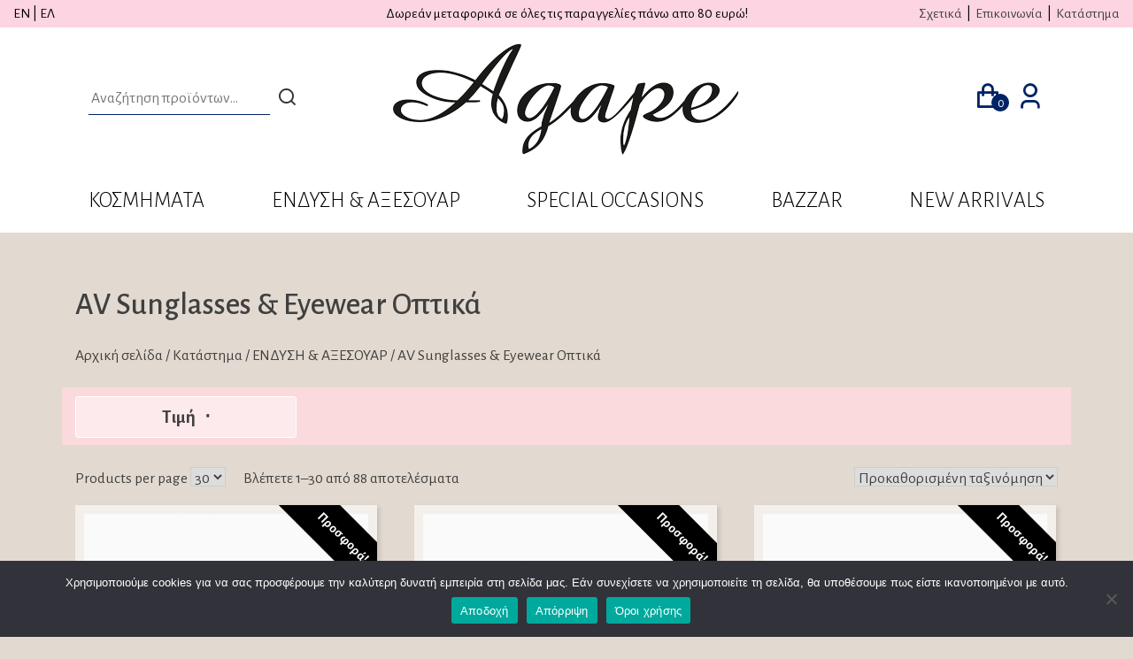

--- FILE ---
content_type: text/html; charset=UTF-8
request_url: https://www.agapebrand.gr/product-category/%CE%B1%CE%BE%CE%B5%CF%83%CE%BF%CF%85%CE%B1%CF%81/sunglasses-eyewear-%CE%BF%CF%80%CF%84%CE%B9%CE%BA%CE%AC/
body_size: 26791
content:
<!doctype html><html lang="el"><head><meta charset="UTF-8"><meta name="viewport" content="width=device-width, initial-scale=1"><link rel="profile" href="https://gmpg.org/xfn/11"><meta name='robots' content='index, follow, max-image-preview:large, max-snippet:-1, max-video-preview:-1' /><title>AV Sunglasses &amp; Eyewear Οπτικά Αρχεία - Agape Brand</title><meta name="description" content="The brand AV Sunglasses &amp; More represent the stylish way of expressing yourself in a unique way through a wide range of accessories. Everyday eyewear, classic or adventurous sunnies, colorful and extra useful iPhone cases are some of the identity-goods that you can choose to make the difference.AV world is here for you to help you make more confident choices in life, starting from your everyday outfit!Welcome to the AV world. Raise the moment with style, make a statement." /><link rel="canonical" href="https://www.agapebrand.gr/product-category/αξεσουαρ/sunglasses-eyewear-οπτικά/" /><link rel="next" href="https://www.agapebrand.gr/product-category/%ce%b1%ce%be%ce%b5%cf%83%ce%bf%cf%85%ce%b1%cf%81/sunglasses-eyewear-%ce%bf%cf%80%cf%84%ce%b9%ce%ba%ce%ac/page/2/" /><meta property="og:locale" content="el_GR" /><meta property="og:type" content="article" /><meta property="og:title" content="AV Sunglasses &amp; Eyewear Οπτικά Αρχεία - Agape Brand" /><meta property="og:description" content="The brand AV Sunglasses &amp; More represent the stylish way of expressing yourself in a unique way through a wide range of accessories. Everyday eyewear, classic or adventurous sunnies, colorful and extra useful iPhone cases are some of the identity-goods that you can choose to make the difference.AV world is here for you to help you make more confident choices in life, starting from your everyday outfit!Welcome to the AV world. Raise the moment with style, make a statement." /><meta property="og:url" content="https://www.agapebrand.gr/product-category/αξεσουαρ/sunglasses-eyewear-οπτικά/" /><meta property="og:site_name" content="Agape Brand" /><meta name="twitter:card" content="summary_large_image" /> <script type="application/ld+json" class="yoast-schema-graph">{"@context":"https://schema.org","@graph":[{"@type":"CollectionPage","@id":"https://www.agapebrand.gr/product-category/%ce%b1%ce%be%ce%b5%cf%83%ce%bf%cf%85%ce%b1%cf%81/sunglasses-eyewear-%ce%bf%cf%80%cf%84%ce%b9%ce%ba%ce%ac/","url":"https://www.agapebrand.gr/product-category/%ce%b1%ce%be%ce%b5%cf%83%ce%bf%cf%85%ce%b1%cf%81/sunglasses-eyewear-%ce%bf%cf%80%cf%84%ce%b9%ce%ba%ce%ac/","name":"AV Sunglasses &amp; Eyewear Οπτικά Αρχεία - Agape Brand","isPartOf":{"@id":"https://www.agapebrand.gr/#website"},"primaryImageOfPage":{"@id":"https://www.agapebrand.gr/product-category/%ce%b1%ce%be%ce%b5%cf%83%ce%bf%cf%85%ce%b1%cf%81/sunglasses-eyewear-%ce%bf%cf%80%cf%84%ce%b9%ce%ba%ce%ac/#primaryimage"},"image":{"@id":"https://www.agapebrand.gr/product-category/%ce%b1%ce%be%ce%b5%cf%83%ce%bf%cf%85%ce%b1%cf%81/sunglasses-eyewear-%ce%bf%cf%80%cf%84%ce%b9%ce%ba%ce%ac/#primaryimage"},"thumbnailUrl":"https://www.agapebrand.gr/wp-content/uploads/2025/06/Untitled-design-2025-06-07T124234.167.jpg","description":"The brand AV Sunglasses & More represent the stylish way of expressing yourself in a unique way through a wide range of accessories. Everyday eyewear, classic or adventurous sunnies, colorful and extra useful iPhone cases are some of the identity-goods that you can choose to make the difference.AV world is here for you to help you make more confident choices in life, starting from your everyday outfit!Welcome to the AV world. Raise the moment with style, make a statement.","breadcrumb":{"@id":"https://www.agapebrand.gr/product-category/%ce%b1%ce%be%ce%b5%cf%83%ce%bf%cf%85%ce%b1%cf%81/sunglasses-eyewear-%ce%bf%cf%80%cf%84%ce%b9%ce%ba%ce%ac/#breadcrumb"},"inLanguage":"el"},{"@type":"ImageObject","inLanguage":"el","@id":"https://www.agapebrand.gr/product-category/%ce%b1%ce%be%ce%b5%cf%83%ce%bf%cf%85%ce%b1%cf%81/sunglasses-eyewear-%ce%bf%cf%80%cf%84%ce%b9%ce%ba%ce%ac/#primaryimage","url":"https://www.agapebrand.gr/wp-content/uploads/2025/06/Untitled-design-2025-06-07T124234.167.jpg","contentUrl":"https://www.agapebrand.gr/wp-content/uploads/2025/06/Untitled-design-2025-06-07T124234.167.jpg","width":1080,"height":1080},{"@type":"BreadcrumbList","@id":"https://www.agapebrand.gr/product-category/%ce%b1%ce%be%ce%b5%cf%83%ce%bf%cf%85%ce%b1%cf%81/sunglasses-eyewear-%ce%bf%cf%80%cf%84%ce%b9%ce%ba%ce%ac/#breadcrumb","itemListElement":[{"@type":"ListItem","position":1,"name":"Αρχική","item":"https://www.agapebrand.gr/"},{"@type":"ListItem","position":2,"name":"ΕΝΔΥΣΗ &amp; ΑΞΕΣΟΥΑΡ","item":"https://www.agapebrand.gr/product-category/%ce%b1%ce%be%ce%b5%cf%83%ce%bf%cf%85%ce%b1%cf%81/"},{"@type":"ListItem","position":3,"name":"AV Sunglasses &amp; Eyewear Οπτικά"}]},{"@type":"WebSite","@id":"https://www.agapebrand.gr/#website","url":"https://www.agapebrand.gr/","name":"Agape Brand","description":"Κοσμήματα - Αξεσουάρ","publisher":{"@id":"https://www.agapebrand.gr/#organization"},"potentialAction":[{"@type":"SearchAction","target":{"@type":"EntryPoint","urlTemplate":"https://www.agapebrand.gr/?s={search_term_string}"},"query-input":{"@type":"PropertyValueSpecification","valueRequired":true,"valueName":"search_term_string"}}],"inLanguage":"el"},{"@type":"Organization","@id":"https://www.agapebrand.gr/#organization","name":"Agape Brand","url":"https://www.agapebrand.gr/","logo":{"@type":"ImageObject","inLanguage":"el","@id":"https://www.agapebrand.gr/#/schema/logo/image/","url":"https://www.agapebrand.gr/wp-content/uploads/2021/02/logo-400x130-1.png","contentUrl":"https://www.agapebrand.gr/wp-content/uploads/2021/02/logo-400x130-1.png","width":400,"height":130,"caption":"Agape Brand"},"image":{"@id":"https://www.agapebrand.gr/#/schema/logo/image/"}}]}</script> <link rel='dns-prefetch' href='//www.googletagmanager.com' /><link rel='dns-prefetch' href='//fonts.googleapis.com' /><link rel="alternate" type="application/rss+xml" title="Ροή RSS &raquo; Agape Brand" href="https://www.agapebrand.gr/feed/" /><link rel="alternate" type="application/rss+xml" title="Ροή Σχολίων &raquo; Agape Brand" href="https://www.agapebrand.gr/comments/feed/" /><link rel="alternate" type="application/rss+xml" title="Ροή για Agape Brand &raquo; AV Sunglasses &amp; Eyewear Οπτικά Κατηγορία" href="https://www.agapebrand.gr/product-category/%ce%b1%ce%be%ce%b5%cf%83%ce%bf%cf%85%ce%b1%cf%81/sunglasses-eyewear-%ce%bf%cf%80%cf%84%ce%b9%ce%ba%ce%ac/feed/" /><style id='wp-img-auto-sizes-contain-inline-css'>img:is([sizes=auto i],[sizes^="auto," i]){contain-intrinsic-size:3000px 1500px}
/*# sourceURL=wp-img-auto-sizes-contain-inline-css */</style><link rel='stylesheet' id='sbi_styles-css' href='https://www.agapebrand.gr/wp-content/plugins/instagram-feed/css/sbi-styles.min.css?ver=6.9.1' media='all' /><style id='wp-emoji-styles-inline-css'>img.wp-smiley, img.emoji {
		display: inline !important;
		border: none !important;
		box-shadow: none !important;
		height: 1em !important;
		width: 1em !important;
		margin: 0 0.07em !important;
		vertical-align: -0.1em !important;
		background: none !important;
		padding: 0 !important;
	}
/*# sourceURL=wp-emoji-styles-inline-css */</style><link rel='stylesheet' id='wp-block-library-css' href='https://www.agapebrand.gr/wp-includes/css/dist/block-library/style.min.css?ver=de9d4f4baa2723941b87fe5a726cb588' media='all' /><link rel='stylesheet' id='wc-blocks-style-css' href='https://www.agapebrand.gr/wp-content/cache/autoptimize/css/autoptimize_single_ea813bf93c29dd3a46240131aea4a4da.css?ver=wc-9.9.6' media='all' /><style id='global-styles-inline-css'>:root{--wp--preset--aspect-ratio--square: 1;--wp--preset--aspect-ratio--4-3: 4/3;--wp--preset--aspect-ratio--3-4: 3/4;--wp--preset--aspect-ratio--3-2: 3/2;--wp--preset--aspect-ratio--2-3: 2/3;--wp--preset--aspect-ratio--16-9: 16/9;--wp--preset--aspect-ratio--9-16: 9/16;--wp--preset--color--black: #000000;--wp--preset--color--cyan-bluish-gray: #abb8c3;--wp--preset--color--white: #ffffff;--wp--preset--color--pale-pink: #f78da7;--wp--preset--color--vivid-red: #cf2e2e;--wp--preset--color--luminous-vivid-orange: #ff6900;--wp--preset--color--luminous-vivid-amber: #fcb900;--wp--preset--color--light-green-cyan: #7bdcb5;--wp--preset--color--vivid-green-cyan: #00d084;--wp--preset--color--pale-cyan-blue: #8ed1fc;--wp--preset--color--vivid-cyan-blue: #0693e3;--wp--preset--color--vivid-purple: #9b51e0;--wp--preset--gradient--vivid-cyan-blue-to-vivid-purple: linear-gradient(135deg,rgb(6,147,227) 0%,rgb(155,81,224) 100%);--wp--preset--gradient--light-green-cyan-to-vivid-green-cyan: linear-gradient(135deg,rgb(122,220,180) 0%,rgb(0,208,130) 100%);--wp--preset--gradient--luminous-vivid-amber-to-luminous-vivid-orange: linear-gradient(135deg,rgb(252,185,0) 0%,rgb(255,105,0) 100%);--wp--preset--gradient--luminous-vivid-orange-to-vivid-red: linear-gradient(135deg,rgb(255,105,0) 0%,rgb(207,46,46) 100%);--wp--preset--gradient--very-light-gray-to-cyan-bluish-gray: linear-gradient(135deg,rgb(238,238,238) 0%,rgb(169,184,195) 100%);--wp--preset--gradient--cool-to-warm-spectrum: linear-gradient(135deg,rgb(74,234,220) 0%,rgb(151,120,209) 20%,rgb(207,42,186) 40%,rgb(238,44,130) 60%,rgb(251,105,98) 80%,rgb(254,248,76) 100%);--wp--preset--gradient--blush-light-purple: linear-gradient(135deg,rgb(255,206,236) 0%,rgb(152,150,240) 100%);--wp--preset--gradient--blush-bordeaux: linear-gradient(135deg,rgb(254,205,165) 0%,rgb(254,45,45) 50%,rgb(107,0,62) 100%);--wp--preset--gradient--luminous-dusk: linear-gradient(135deg,rgb(255,203,112) 0%,rgb(199,81,192) 50%,rgb(65,88,208) 100%);--wp--preset--gradient--pale-ocean: linear-gradient(135deg,rgb(255,245,203) 0%,rgb(182,227,212) 50%,rgb(51,167,181) 100%);--wp--preset--gradient--electric-grass: linear-gradient(135deg,rgb(202,248,128) 0%,rgb(113,206,126) 100%);--wp--preset--gradient--midnight: linear-gradient(135deg,rgb(2,3,129) 0%,rgb(40,116,252) 100%);--wp--preset--font-size--small: 13px;--wp--preset--font-size--medium: 20px;--wp--preset--font-size--large: 36px;--wp--preset--font-size--x-large: 42px;--wp--preset--spacing--20: 0.44rem;--wp--preset--spacing--30: 0.67rem;--wp--preset--spacing--40: 1rem;--wp--preset--spacing--50: 1.5rem;--wp--preset--spacing--60: 2.25rem;--wp--preset--spacing--70: 3.38rem;--wp--preset--spacing--80: 5.06rem;--wp--preset--shadow--natural: 6px 6px 9px rgba(0, 0, 0, 0.2);--wp--preset--shadow--deep: 12px 12px 50px rgba(0, 0, 0, 0.4);--wp--preset--shadow--sharp: 6px 6px 0px rgba(0, 0, 0, 0.2);--wp--preset--shadow--outlined: 6px 6px 0px -3px rgb(255, 255, 255), 6px 6px rgb(0, 0, 0);--wp--preset--shadow--crisp: 6px 6px 0px rgb(0, 0, 0);}:where(.is-layout-flex){gap: 0.5em;}:where(.is-layout-grid){gap: 0.5em;}body .is-layout-flex{display: flex;}.is-layout-flex{flex-wrap: wrap;align-items: center;}.is-layout-flex > :is(*, div){margin: 0;}body .is-layout-grid{display: grid;}.is-layout-grid > :is(*, div){margin: 0;}:where(.wp-block-columns.is-layout-flex){gap: 2em;}:where(.wp-block-columns.is-layout-grid){gap: 2em;}:where(.wp-block-post-template.is-layout-flex){gap: 1.25em;}:where(.wp-block-post-template.is-layout-grid){gap: 1.25em;}.has-black-color{color: var(--wp--preset--color--black) !important;}.has-cyan-bluish-gray-color{color: var(--wp--preset--color--cyan-bluish-gray) !important;}.has-white-color{color: var(--wp--preset--color--white) !important;}.has-pale-pink-color{color: var(--wp--preset--color--pale-pink) !important;}.has-vivid-red-color{color: var(--wp--preset--color--vivid-red) !important;}.has-luminous-vivid-orange-color{color: var(--wp--preset--color--luminous-vivid-orange) !important;}.has-luminous-vivid-amber-color{color: var(--wp--preset--color--luminous-vivid-amber) !important;}.has-light-green-cyan-color{color: var(--wp--preset--color--light-green-cyan) !important;}.has-vivid-green-cyan-color{color: var(--wp--preset--color--vivid-green-cyan) !important;}.has-pale-cyan-blue-color{color: var(--wp--preset--color--pale-cyan-blue) !important;}.has-vivid-cyan-blue-color{color: var(--wp--preset--color--vivid-cyan-blue) !important;}.has-vivid-purple-color{color: var(--wp--preset--color--vivid-purple) !important;}.has-black-background-color{background-color: var(--wp--preset--color--black) !important;}.has-cyan-bluish-gray-background-color{background-color: var(--wp--preset--color--cyan-bluish-gray) !important;}.has-white-background-color{background-color: var(--wp--preset--color--white) !important;}.has-pale-pink-background-color{background-color: var(--wp--preset--color--pale-pink) !important;}.has-vivid-red-background-color{background-color: var(--wp--preset--color--vivid-red) !important;}.has-luminous-vivid-orange-background-color{background-color: var(--wp--preset--color--luminous-vivid-orange) !important;}.has-luminous-vivid-amber-background-color{background-color: var(--wp--preset--color--luminous-vivid-amber) !important;}.has-light-green-cyan-background-color{background-color: var(--wp--preset--color--light-green-cyan) !important;}.has-vivid-green-cyan-background-color{background-color: var(--wp--preset--color--vivid-green-cyan) !important;}.has-pale-cyan-blue-background-color{background-color: var(--wp--preset--color--pale-cyan-blue) !important;}.has-vivid-cyan-blue-background-color{background-color: var(--wp--preset--color--vivid-cyan-blue) !important;}.has-vivid-purple-background-color{background-color: var(--wp--preset--color--vivid-purple) !important;}.has-black-border-color{border-color: var(--wp--preset--color--black) !important;}.has-cyan-bluish-gray-border-color{border-color: var(--wp--preset--color--cyan-bluish-gray) !important;}.has-white-border-color{border-color: var(--wp--preset--color--white) !important;}.has-pale-pink-border-color{border-color: var(--wp--preset--color--pale-pink) !important;}.has-vivid-red-border-color{border-color: var(--wp--preset--color--vivid-red) !important;}.has-luminous-vivid-orange-border-color{border-color: var(--wp--preset--color--luminous-vivid-orange) !important;}.has-luminous-vivid-amber-border-color{border-color: var(--wp--preset--color--luminous-vivid-amber) !important;}.has-light-green-cyan-border-color{border-color: var(--wp--preset--color--light-green-cyan) !important;}.has-vivid-green-cyan-border-color{border-color: var(--wp--preset--color--vivid-green-cyan) !important;}.has-pale-cyan-blue-border-color{border-color: var(--wp--preset--color--pale-cyan-blue) !important;}.has-vivid-cyan-blue-border-color{border-color: var(--wp--preset--color--vivid-cyan-blue) !important;}.has-vivid-purple-border-color{border-color: var(--wp--preset--color--vivid-purple) !important;}.has-vivid-cyan-blue-to-vivid-purple-gradient-background{background: var(--wp--preset--gradient--vivid-cyan-blue-to-vivid-purple) !important;}.has-light-green-cyan-to-vivid-green-cyan-gradient-background{background: var(--wp--preset--gradient--light-green-cyan-to-vivid-green-cyan) !important;}.has-luminous-vivid-amber-to-luminous-vivid-orange-gradient-background{background: var(--wp--preset--gradient--luminous-vivid-amber-to-luminous-vivid-orange) !important;}.has-luminous-vivid-orange-to-vivid-red-gradient-background{background: var(--wp--preset--gradient--luminous-vivid-orange-to-vivid-red) !important;}.has-very-light-gray-to-cyan-bluish-gray-gradient-background{background: var(--wp--preset--gradient--very-light-gray-to-cyan-bluish-gray) !important;}.has-cool-to-warm-spectrum-gradient-background{background: var(--wp--preset--gradient--cool-to-warm-spectrum) !important;}.has-blush-light-purple-gradient-background{background: var(--wp--preset--gradient--blush-light-purple) !important;}.has-blush-bordeaux-gradient-background{background: var(--wp--preset--gradient--blush-bordeaux) !important;}.has-luminous-dusk-gradient-background{background: var(--wp--preset--gradient--luminous-dusk) !important;}.has-pale-ocean-gradient-background{background: var(--wp--preset--gradient--pale-ocean) !important;}.has-electric-grass-gradient-background{background: var(--wp--preset--gradient--electric-grass) !important;}.has-midnight-gradient-background{background: var(--wp--preset--gradient--midnight) !important;}.has-small-font-size{font-size: var(--wp--preset--font-size--small) !important;}.has-medium-font-size{font-size: var(--wp--preset--font-size--medium) !important;}.has-large-font-size{font-size: var(--wp--preset--font-size--large) !important;}.has-x-large-font-size{font-size: var(--wp--preset--font-size--x-large) !important;}
/*# sourceURL=global-styles-inline-css */</style><style id='classic-theme-styles-inline-css'>/*! This file is auto-generated */
.wp-block-button__link{color:#fff;background-color:#32373c;border-radius:9999px;box-shadow:none;text-decoration:none;padding:calc(.667em + 2px) calc(1.333em + 2px);font-size:1.125em}.wp-block-file__button{background:#32373c;color:#fff;text-decoration:none}
/*# sourceURL=/wp-includes/css/classic-themes.min.css */</style><link rel='stylesheet' id='contact-form-7-css' href='https://www.agapebrand.gr/wp-content/cache/autoptimize/css/autoptimize_single_3fd2afa98866679439097f4ab102fe0a.css?ver=6.0.6' media='all' /><link rel='stylesheet' id='cookie-notice-front-css' href='https://www.agapebrand.gr/wp-content/plugins/cookie-notice/css/front.min.css?ver=2.5.6' media='all' /><link rel='stylesheet' id='social-shopping-remodal-css-css' href='https://www.agapebrand.gr/wp-content/cache/autoptimize/css/autoptimize_single_1d22ad959288ec2e8ec2dcb059ab5cb7.css?ver=de9d4f4baa2723941b87fe5a726cb588' media='all' /><link rel='stylesheet' id='social-shopping-remodal-dt-css-css' href='https://www.agapebrand.gr/wp-content/cache/autoptimize/css/autoptimize_single_a86d9cf70c3432bcd01e808a7cfd01c1.css?ver=de9d4f4baa2723941b87fe5a726cb588' media='all' /><link rel='stylesheet' id='social-shopping-css-css' href='https://www.agapebrand.gr/wp-content/cache/autoptimize/css/autoptimize_single_afe2286d826ab7536996f8a1168ef897.css?ver=de9d4f4baa2723941b87fe5a726cb588' media='all' /><link rel='stylesheet' id='woocommerce-layout-css' href='https://www.agapebrand.gr/wp-content/cache/autoptimize/css/autoptimize_single_e98f5279cacaef826050eb2595082e77.css?ver=9.9.6' media='all' /><link rel='stylesheet' id='woocommerce-smallscreen-css' href='https://www.agapebrand.gr/wp-content/cache/autoptimize/css/autoptimize_single_59d266c0ea580aae1113acb3761f7ad5.css?ver=9.9.6' media='only screen and (max-width: 768px)' /><link rel='stylesheet' id='woocommerce-general-css' href='https://www.agapebrand.gr/wp-content/cache/autoptimize/css/autoptimize_single_213126d360160f3d4e14446e52dcea9e.css?ver=9.9.6' media='all' /><style id='woocommerce-inline-inline-css'>.woocommerce form .form-row .required { visibility: visible; }
/*# sourceURL=woocommerce-inline-inline-css */</style><link rel='stylesheet' id='wcspt-style-css' href='https://www.agapebrand.gr/wp-content/plugins/wc-secondary-product-thumbnail/assets/css/wcspt.min.css?ver=1.3.2' media='all' /><link rel='stylesheet' id='woo-variation-swatches-css' href='https://www.agapebrand.gr/wp-content/plugins/woo-variation-swatches/assets/css/frontend.min.css?ver=1710413910' media='all' /><style id='woo-variation-swatches-inline-css'>:root {
--wvs-tick:url("data:image/svg+xml;utf8,%3Csvg filter='drop-shadow(0px 0px 2px rgb(0 0 0 / .8))' xmlns='http://www.w3.org/2000/svg'  viewBox='0 0 30 30'%3E%3Cpath fill='none' stroke='%23ffffff' stroke-linecap='round' stroke-linejoin='round' stroke-width='4' d='M4 16L11 23 27 7'/%3E%3C/svg%3E");

--wvs-cross:url("data:image/svg+xml;utf8,%3Csvg filter='drop-shadow(0px 0px 5px rgb(255 255 255 / .6))' xmlns='http://www.w3.org/2000/svg' width='72px' height='72px' viewBox='0 0 24 24'%3E%3Cpath fill='none' stroke='%23ff0000' stroke-linecap='round' stroke-width='0.6' d='M5 5L19 19M19 5L5 19'/%3E%3C/svg%3E");
--wvs-single-product-item-width:30px;
--wvs-single-product-item-height:30px;
--wvs-single-product-item-font-size:16px}
/*# sourceURL=woo-variation-swatches-inline-css */</style><link rel='stylesheet' id='brands-styles-css' href='https://www.agapebrand.gr/wp-content/cache/autoptimize/css/autoptimize_single_48d56016b20f151be4f24ba6d0eb1be4.css?ver=9.9.6' media='all' /><link rel='stylesheet' id='whcommerce-bootstrap-css' href='https://www.agapebrand.gr/wp-content/themes/whcommerce/assets/bootstrap/css/bootstrap.min.css?ver=1.0.0' media='all' /><link rel='stylesheet' id='whcommerce-fontawesome-css' href='https://www.agapebrand.gr/wp-content/themes/whcommerce/assets/fontawesome/css/fontawesome.min.css?ver=1.0.0' media='all' /><link rel='stylesheet' id='whcommerce-remixicons-css' href='https://www.agapebrand.gr/wp-content/cache/autoptimize/css/autoptimize_single_a8aec561d3b9b905472b815cb2b818c2.css?ver=1.0.0' media='all' /><link rel='stylesheet' id='whcommerce-slick-css' href='https://www.agapebrand.gr/wp-content/cache/autoptimize/css/autoptimize_single_f38b2db10e01b1572732a3191d538707.css?ver=1.0.0' media='all' /><link rel='stylesheet' id='whcommerce-slick-theme-css' href='https://www.agapebrand.gr/wp-content/cache/autoptimize/css/autoptimize_single_f9faba678c4d6dcfdde69e5b11b37a2e.css?ver=1.0.0' media='all' /><link rel='stylesheet' id='whcommerce-style-css' href='https://www.agapebrand.gr/wp-content/cache/autoptimize/css/autoptimize_single_e8256e16ce45d0548e3c52837268486c.css?ver=1.0.0' media='all' /><link rel='stylesheet' id='whcommerce-woocommerce-style-css' href='https://www.agapebrand.gr/wp-content/cache/autoptimize/css/autoptimize_single_d7f1cd5a42ccf38f2975566a0e3edf0d.css?ver=1.0.0' media='all' /><style id='whcommerce-woocommerce-style-inline-css'>@font-face {
			font-family: "star";
			src: url("https://www.agapebrand.gr/wp-content/plugins/woocommerce/assets/fonts/star.eot");
			src: url("https://www.agapebrand.gr/wp-content/plugins/woocommerce/assets/fonts/star.eot?#iefix") format("embedded-opentype"),
				url("https://www.agapebrand.gr/wp-content/plugins/woocommerce/assets/fonts/star.woff") format("woff"),
				url("https://www.agapebrand.gr/wp-content/plugins/woocommerce/assets/fonts/star.ttf") format("truetype"),
				url("https://www.agapebrand.gr/wp-content/plugins/woocommerce/assets/fonts/star.svg#star") format("svg");
			font-weight: normal;
			font-style: normal;
		}
/*# sourceURL=whcommerce-woocommerce-style-inline-css */</style><link rel='stylesheet' id='whcommerce-css' href='https://www.agapebrand.gr/wp-content/cache/autoptimize/css/autoptimize_single_372e7470294949740283f65460448cae.css?ver=1.0.1' media='all' /><link rel='stylesheet' id='agape-valentine-soul-css' href='https://www.agapebrand.gr/wp-content/cache/autoptimize/css/autoptimize_single_2b7e86a3caf2f5a604de917c31920cc7.css?ver=de9d4f4baa2723941b87fe5a726cb588' media='all' /><link rel='stylesheet' id='agape-Chinthya-css' href='https://www.agapebrand.gr/wp-content/cache/autoptimize/css/autoptimize_single_383f194fe9fc0b403af87592b55c882d.css?ver=de9d4f4baa2723941b87fe5a726cb588' media='all' /><link rel='stylesheet' id='agape-google-font-css' href='https://fonts.googleapis.com/css2?family=Alegreya+Sans%3Aital%2Cwght%400%2C100%3B0%2C300%3B0%2C400%3B0%2C500%3B0%2C700%3B0%2C800%3B0%2C900%3B1%2C100%3B1%2C300%3B1%2C400%3B1%2C500%3B1%2C700%3B1%2C800%3B1%2C900&#038;display=swap&#038;ver=de9d4f4baa2723941b87fe5a726cb588' media='all' /><link rel='stylesheet' id='child-style-css' href='https://www.agapebrand.gr/wp-content/cache/autoptimize/css/autoptimize_single_e8256e16ce45d0548e3c52837268486c.css?ver=1.0.15' media='all' /> <script id="woocommerce-google-analytics-integration-gtag-js-after">/* Google Analytics for WooCommerce (gtag.js) */
					window.dataLayer = window.dataLayer || [];
					function gtag(){dataLayer.push(arguments);}
					// Set up default consent state.
					for ( const mode of [{"analytics_storage":"denied","ad_storage":"denied","ad_user_data":"denied","ad_personalization":"denied","region":["AT","BE","BG","HR","CY","CZ","DK","EE","FI","FR","DE","GR","HU","IS","IE","IT","LV","LI","LT","LU","MT","NL","NO","PL","PT","RO","SK","SI","ES","SE","GB","CH"]}] || [] ) {
						gtag( "consent", "default", { "wait_for_update": 500, ...mode } );
					}
					gtag("js", new Date());
					gtag("set", "developer_id.dOGY3NW", true);
					gtag("config", "G-GSNQYJ9YGH", {"track_404":true,"allow_google_signals":true,"logged_in":false,"linker":{"domains":[],"allow_incoming":true},"custom_map":{"dimension1":"logged_in"}});
//# sourceURL=woocommerce-google-analytics-integration-gtag-js-after</script> <script id="cookie-notice-front-js-before">var cnArgs = {"ajaxUrl":"https:\/\/www.agapebrand.gr\/wp-admin\/admin-ajax.php","nonce":"01ca3908d3","hideEffect":"fade","position":"bottom","onScroll":false,"onScrollOffset":100,"onClick":false,"cookieName":"cookie_notice_accepted","cookieTime":7862400,"cookieTimeRejected":2592000,"globalCookie":false,"redirection":true,"cache":true,"revokeCookies":false,"revokeCookiesOpt":"automatic"};

//# sourceURL=cookie-notice-front-js-before</script> <script src="https://www.agapebrand.gr/wp-includes/js/jquery/jquery.min.js?ver=3.7.1" id="jquery-core-js"></script> <script id="wc-add-to-cart-js-extra">var wc_add_to_cart_params = {"ajax_url":"/wp-admin/admin-ajax.php","wc_ajax_url":"/?wc-ajax=%%endpoint%%","i18n_view_cart":"\u039a\u03b1\u03bb\u03ac\u03b8\u03b9","cart_url":"https://www.agapebrand.gr/cart/","is_cart":"","cart_redirect_after_add":"no"};
//# sourceURL=wc-add-to-cart-js-extra</script> <script id="woocommerce-js-extra">var woocommerce_params = {"ajax_url":"/wp-admin/admin-ajax.php","wc_ajax_url":"/?wc-ajax=%%endpoint%%","i18n_password_show":"\u0395\u03bc\u03c6\u03ac\u03bd\u03b9\u03c3\u03b7 \u03c3\u03c5\u03bd\u03b8\u03b7\u03bc\u03b1\u03c4\u03b9\u03ba\u03bf\u03cd","i18n_password_hide":"\u0391\u03c0\u03cc\u03ba\u03c1\u03c5\u03c8\u03b7 \u03c3\u03c5\u03bd\u03b8\u03b7\u03bc\u03b1\u03c4\u03b9\u03ba\u03bf\u03cd"};
//# sourceURL=woocommerce-js-extra</script> <link rel="https://api.w.org/" href="https://www.agapebrand.gr/wp-json/" /><link rel="alternate" title="JSON" type="application/json" href="https://www.agapebrand.gr/wp-json/wp/v2/product_cat/59" /><link rel="EditURI" type="application/rsd+xml" title="RSD" href="https://www.agapebrand.gr/xmlrpc.php?rsd" /><meta name="facebook-domain-verification" content="w61bngfp87k35zwvh0l9mr0hgfk9hs" /> <noscript><style>.woocommerce-product-gallery{ opacity: 1 !important; }</style></noscript><meta name="generator" content="Elementor 3.20.1; features: e_optimized_assets_loading, additional_custom_breakpoints, block_editor_assets_optimize, e_image_loading_optimization; settings: css_print_method-external, google_font-enabled, font_display-auto"> <script  type="text/javascript">!function(f,b,e,v,n,t,s){if(f.fbq)return;n=f.fbq=function(){n.callMethod?
					n.callMethod.apply(n,arguments):n.queue.push(arguments)};if(!f._fbq)f._fbq=n;
					n.push=n;n.loaded=!0;n.version='2.0';n.queue=[];t=b.createElement(e);t.async=!0;
					t.src=v;s=b.getElementsByTagName(e)[0];s.parentNode.insertBefore(t,s)}(window,
					document,'script','https://connect.facebook.net/en_US/fbevents.js');</script>  <script  type="text/javascript">fbq('init', '1247379029019032', {
    "external_id": {}
}, {
    "agent": "woocommerce-9.9.6-3.5.3"
});

				document.addEventListener( 'DOMContentLoaded', function() {
					// Insert placeholder for events injected when a product is added to the cart through AJAX.
					document.body.insertAdjacentHTML( 'beforeend', '<div class=\"wc-facebook-pixel-event-placeholder\"></div>' );
				}, false );</script>  <noscript><style>.lazyload[data-src]{display:none !important;}</style></noscript><style>.lazyload{background-image:none !important;}.lazyload:before{background-image:none !important;}</style><style type="text/css">.site-title,
			.site-description {
				position: absolute;
				clip: rect(1px, 1px, 1px, 1px);
				}</style></head><body class="archive tax-product_cat term-sunglasses-eyewear- term-59 wp-custom-logo wp-theme-whcommerce wp-child-theme-agape theme-whcommerce cookies-not-set woocommerce woocommerce-page woocommerce-no-js woo-variation-swatches wvs-behavior-blur wvs-theme-agape wvs-show-label wvs-tooltip hfeed woocommerce-active elementor-default elementor-kit-59"><div id="page" class="site"> <a class="skip-link screen-reader-text" href="#primary">Skip to content</a><div class="widget woocommerce widget_shopping_cart"><div class="widget_shopping_cart_content"></div></div><header id="masthead" class="site-header"><div class="container-fluid"><div class="row top-bar py-1"><div class="col-12 col-md-4 col-lg-3 text-center text-md-left"><section id="text-3" class="widget widget_text"><div class="textwidget"><p>ΕΝ | ΕΛ</p></div></section></div><div class="col-12 col-md-4 col-lg-6 text-center text-md-center"><section id="text-2" class="widget widget_text"><div class="textwidget"><p>Δωρεάν μεταφορικά σε όλες τις παραγγελίες πάνω απο 80 ευρώ!</p></div></section></div><div class="col-12 col-md-4 col-lg-3 text-center text-md-right d-flex justify-content-center justify-content-md-end"><section id="nav_menu-2" class="widget widget_nav_menu"><div class="menu-top-menu-container"><ul id="menu-top-menu" class="menu"><li id="menu-item-188" class="menu-item menu-item-type-post_type menu-item-object-page menu-item-188"><a href="https://www.agapebrand.gr/about/">Σχετικά</a></li><li id="menu-item-187" class="menu-item menu-item-type-post_type menu-item-object-page menu-item-187"><a href="https://www.agapebrand.gr/%ce%b5%cf%80%ce%b9%ce%ba%ce%bf%ce%b9%ce%bd%cf%89%ce%bd%ce%af%ce%b1/">Επικοινωνία</a></li><li id="menu-item-186" class="menu-item menu-item-type-post_type menu-item-object-page menu-item-186"><a href="https://www.agapebrand.gr/%ce%ba%ce%b1%cf%84%ce%ac%cf%83%cf%84%ce%b7%ce%bc%ce%b1/">Κατάστημα</a></li></ul></div></section></div></div></div><div class="container-xl"><div class="site-branding row"><div class="col-12 col-md-3 m-auto d-flex justify-content-center justify-content-md-start"> <span class="header-search-wrapper d-none d-md-block"><section id="woocommerce_product_search-2" class="widget woocommerce widget_product_search"><form role="search" method="get" class="woocommerce-product-search" action="https://www.agapebrand.gr/"> <label class="screen-reader-text" for="woocommerce-product-search-field-0">Αναζήτηση για:</label> <input type="search" id="woocommerce-product-search-field-0" class="search-field" placeholder="Αναζήτηση προϊόντων&hellip;" value="" name="s" /> <button type="submit" value="Αναζήτηση" class=""><i class="ri-search-line"></i></button> <input type="hidden" name="post_type" value="product" /></form></section></span></div><div class="col-6 col-md-6 m-auto d-flex justify-content-start justify-content-md-center text-left text-md-center"> <a href="https://www.agapebrand.gr/" class="custom-logo-link" rel="home"><img fetchpriority="high" width="400" height="130" src="[data-uri]" class="custom-logo lazyload" alt="Agape Brand" decoding="async"   data-src="https://www.agapebrand.gr/wp-content/uploads/2021/02/logo-400x130-1.png" data-srcset="https://www.agapebrand.gr/wp-content/uploads/2021/02/logo-400x130-1.png 400w, https://www.agapebrand.gr/wp-content/uploads/2021/02/logo-400x130-1-300x98.png 300w" data-sizes="auto" data-eio-rwidth="400" data-eio-rheight="130" /><noscript><img fetchpriority="high" width="400" height="130" src="https://www.agapebrand.gr/wp-content/uploads/2021/02/logo-400x130-1.png" class="custom-logo" alt="Agape Brand" decoding="async" srcset="https://www.agapebrand.gr/wp-content/uploads/2021/02/logo-400x130-1.png 400w, https://www.agapebrand.gr/wp-content/uploads/2021/02/logo-400x130-1-300x98.png 300w" sizes="(max-width: 400px) 100vw, 400px" data-eio="l" /></noscript></a><p class="site-title"><a href="https://www.agapebrand.gr/" rel="home">Agape Brand</a></p><p class="site-description">Κοσμήματα &#8211; Αξεσουάρ</p></div><div class="col-6 col-md-3 m-auto d-flex justify-content-end"><div id="site-header-cart" class="site-header-cart"><div class="cart-contents"> <i class="ri-shopping-bag-line cart-icon"></i> <span class="count">0</span></div></div><div class="account-header text-center ml-3"> <a href="https://www.agapebrand.gr/my-account/" title="Login / Register"><p class="account-header-icon"><i class="ri-user-3-line"></i></p> </a></div> <button class="d-xl-none menu-toggle col-2 ml-1 p-0" aria-controls="primary-menu" aria-expanded="false"><i class="ri-menu-line"></i></button></div></div><div class="main-area row"><div class="header-middle col-12 col-sm-2 col-md-2 col-lg-12 col-xl-12 d-flex"><nav id="site-navigation" class="main-navigation align-self-center"><div class="menu-menu-container"><ul id="primary-menu" class="menu nav-menu justify-content-space-between"><li id="menu-item-192" class="menu-item menu-item-type-taxonomy menu-item-object-product_cat menu-item-has-children menu-item-192"><a href="https://www.agapebrand.gr/product-category/%ce%ba%ce%bf%cf%83%ce%bc%ce%b7%ce%bc%ce%b1%cf%84%ce%b1/">ΚΟΣΜΗΜΑΤΑ<span class="handler"></span></a><ul class="sub-menu"><li id="menu-item-455" class="menu-item menu-item-type-taxonomy menu-item-object-product_cat menu-item-455"><a href="https://www.agapebrand.gr/product-category/%ce%ba%ce%bf%cf%83%ce%bc%ce%b7%ce%bc%ce%b1%cf%84%ce%b1/%ce%b4%ce%b1%cf%87%cf%84%cf%85%ce%bb%ce%af%ce%b4%ce%b9%ce%b1/">Δαχτυλίδια<span class="handler"></span></a></li><li id="menu-item-456" class="menu-item menu-item-type-taxonomy menu-item-object-product_cat menu-item-456"><a href="https://www.agapebrand.gr/product-category/%ce%ba%ce%bf%cf%83%ce%bc%ce%b7%ce%bc%ce%b1%cf%84%ce%b1/%ce%ba%ce%bf%ce%bb%ce%b9%ce%ad/">Κολιέ<span class="handler"></span></a></li><li id="menu-item-458" class="menu-item menu-item-type-taxonomy menu-item-object-product_cat menu-item-458"><a href="https://www.agapebrand.gr/product-category/%ce%ba%ce%bf%cf%83%ce%bc%ce%b7%ce%bc%ce%b1%cf%84%ce%b1/%cf%83%ce%ba%ce%bf%cf%85%ce%bb%ce%b1%cf%81%ce%af%ce%ba%ce%b9%ce%b1/">Σκουλαρίκια<span class="handler"></span></a></li><li id="menu-item-453" class="menu-item menu-item-type-taxonomy menu-item-object-product_cat menu-item-453"><a href="https://www.agapebrand.gr/product-category/%ce%ba%ce%bf%cf%83%ce%bc%ce%b7%ce%bc%ce%b1%cf%84%ce%b1/%ce%b2%cf%81%ce%b1%cf%87%ce%b9%cf%8c%ce%bb%ce%b9%ce%b1/">Βραχιόλια<span class="handler"></span></a></li><li id="menu-item-454" class="menu-item menu-item-type-taxonomy menu-item-object-product_cat menu-item-454"><a href="https://www.agapebrand.gr/product-category/%ce%ba%ce%bf%cf%83%ce%bc%ce%b7%ce%bc%ce%b1%cf%84%ce%b1/%ce%b3%ce%b9%ce%b1-%cf%84%ce%bf-%cf%80%cf%8c%ce%b4%ce%b9/">Για το πόδι<span class="handler"></span></a></li><li id="menu-item-452" class="menu-item menu-item-type-taxonomy menu-item-object-product_cat menu-item-452"><a href="https://www.agapebrand.gr/product-category/%ce%ba%ce%bf%cf%83%ce%bc%ce%b7%ce%bc%ce%b1%cf%84%ce%b1/%ce%b1%ce%bb%cf%85%cf%83%ce%af%ce%b4%ce%b5%cf%82-%ce%b3%cf%85%ce%b1%ce%bb%ce%b9%cf%8e%ce%bd/">Αλυσίδες για οπτικά και μάσκες<span class="handler"></span></a></li><li id="menu-item-457" class="menu-item menu-item-type-taxonomy menu-item-object-product_cat menu-item-457"><a href="https://www.agapebrand.gr/product-category/%ce%ba%ce%bf%cf%83%ce%bc%ce%b7%ce%bc%ce%b1%cf%84%ce%b1/%cf%80%ce%b1%ce%b9%ce%b4%ce%b9%ce%ba%ce%ac/">Παιδικά<span class="handler"></span></a></li></ul></li><li id="menu-item-191" class="menu-item menu-item-type-taxonomy menu-item-object-product_cat current-product_cat-ancestor current-menu-ancestor current-menu-parent current-product_cat-parent menu-item-has-children menu-item-191"><a href="https://www.agapebrand.gr/product-category/%ce%b1%ce%be%ce%b5%cf%83%ce%bf%cf%85%ce%b1%cf%81/">ΕΝΔΥΣΗ &amp; ΑΞΕΣΟΥΑΡ<span class="handler"></span></a><ul class="sub-menu"><li id="menu-item-635" class="menu-item menu-item-type-taxonomy menu-item-object-product_cat menu-item-has-children menu-item-635"><a href="https://www.agapebrand.gr/product-category/%ce%b1%ce%be%ce%b5%cf%83%ce%bf%cf%85%ce%b1%cf%81/bleecker-love-bags/">Bleecker &amp; love bags<span class="handler"></span></a><ul class="sub-menu"><li id="menu-item-5697" class="menu-item menu-item-type-taxonomy menu-item-object-product_cat menu-item-5697"><a href="https://www.agapebrand.gr/product-category/%ce%b1%ce%be%ce%b5%cf%83%ce%bf%cf%85%ce%b1%cf%81/bleecker-love-bags/bleecker-love-backpacks/">BLEECKER &amp; LOVE BACKPACKS<span class="handler"></span></a></li><li id="menu-item-5701" class="menu-item menu-item-type-taxonomy menu-item-object-product_cat menu-item-5701"><a href="https://www.agapebrand.gr/product-category/%ce%b1%ce%be%ce%b5%cf%83%ce%bf%cf%85%ce%b1%cf%81/bleecker-love-bags/bleecker-love-tote-bags/">Bleecker &amp; love TOTE bags<span class="handler"></span></a></li><li id="menu-item-5700" class="menu-item menu-item-type-taxonomy menu-item-object-product_cat menu-item-5700"><a href="https://www.agapebrand.gr/product-category/%ce%b1%ce%be%ce%b5%cf%83%ce%bf%cf%85%ce%b1%cf%81/bleecker-love-bags/bleecker-love-small-and-medium-bags/">Bleecker &amp; love small and medium bags<span class="handler"></span></a></li><li id="menu-item-5702" class="menu-item menu-item-type-taxonomy menu-item-object-product_cat menu-item-5702"><a href="https://www.agapebrand.gr/product-category/%ce%b1%ce%be%ce%b5%cf%83%ce%bf%cf%85%ce%b1%cf%81/bleecker-love-bags/bleecker-laptop-tablet-cases/">Bleecker laptop + tablet cases<span class="handler"></span></a></li><li id="menu-item-5698" class="menu-item menu-item-type-taxonomy menu-item-object-product_cat menu-item-5698"><a href="https://www.agapebrand.gr/product-category/%ce%b1%ce%be%ce%b5%cf%83%ce%bf%cf%85%ce%b1%cf%81/bleecker-love-bags/bleecker-love-mini-bags/">Bleecker &amp; love mini bags<span class="handler"></span></a></li><li id="menu-item-5699" class="menu-item menu-item-type-taxonomy menu-item-object-product_cat menu-item-5699"><a href="https://www.agapebrand.gr/product-category/%ce%b1%ce%be%ce%b5%cf%83%ce%bf%cf%85%ce%b1%cf%81/bleecker-love-bags/bleecker-and-love/">Bleecker &amp; love POUCH<span class="handler"></span></a></li></ul></li><li id="menu-item-432" class="menu-item menu-item-type-taxonomy menu-item-object-product_cat menu-item-432"><a href="https://www.agapebrand.gr/product-category/%ce%b1%ce%be%ce%b5%cf%83%ce%bf%cf%85%ce%b1%cf%81/%ce%bc%ce%b1%ce%bb%ce%bb%ce%b9%cf%8e%ce%bd/">Σκουφιά,Καπελα &amp; Αξεσουάρ Μαλλιών<span class="handler"></span></a></li><li id="menu-item-433" class="menu-item menu-item-type-taxonomy menu-item-object-product_cat current-menu-item menu-item-433"><a href="https://www.agapebrand.gr/product-category/%ce%b1%ce%be%ce%b5%cf%83%ce%bf%cf%85%ce%b1%cf%81/sunglasses-eyewear-%ce%bf%cf%80%cf%84%ce%b9%ce%ba%ce%ac/" aria-current="page">AV Sunglasses &amp; Eyewear Οπτικά<span class="handler"></span></a></li><li id="menu-item-434" class="menu-item menu-item-type-taxonomy menu-item-object-product_cat menu-item-434"><a href="https://www.agapebrand.gr/product-category/%ce%b1%ce%be%ce%b5%cf%83%ce%bf%cf%85%ce%b1%cf%81/%cf%83%cf%84%ce%b5%ce%ba%ce%b5%cf%83/">Στέκες μαλλιών AGAPE<span class="handler"></span></a></li><li id="menu-item-435" class="menu-item menu-item-type-taxonomy menu-item-object-product_cat menu-item-has-children menu-item-435"><a href="https://www.agapebrand.gr/product-category/%ce%b1%ce%be%ce%b5%cf%83%ce%bf%cf%85%ce%b1%cf%81/%ce%b5%ce%bd%ce%b4%cf%85%cf%83%ce%b7/">PCP ρούχα &amp; more<span class="handler"></span></a><ul class="sub-menu"><li id="menu-item-5703" class="menu-item menu-item-type-taxonomy menu-item-object-product_cat menu-item-5703"><a href="https://www.agapebrand.gr/product-category/%ce%b1%ce%be%ce%b5%cf%83%ce%bf%cf%85%ce%b1%cf%81/%ce%b5%ce%bd%ce%b4%cf%85%cf%83%ce%b7/pcp-%ce%ba%ce%bf%ce%bb%ce%ac%ce%bd/">PCP γυναικεία κολάν<span class="handler"></span></a></li><li id="menu-item-5708" class="menu-item menu-item-type-taxonomy menu-item-object-product_cat menu-item-5708"><a href="https://www.agapebrand.gr/product-category/%ce%b1%ce%be%ce%b5%cf%83%ce%bf%cf%85%ce%b1%cf%81/%ce%b5%ce%bd%ce%b4%cf%85%cf%83%ce%b7/pcp-%cf%80%ce%b1%ce%bd%cf%84%ce%b5%ce%bb%cf%8c%ce%bd%ce%b9%ce%b1-%ce%b3%cf%85%ce%bd%ce%b1%ce%af%ce%ba%ce%b5%ce%b9%ce%b1/">PCP παντελόνια γυναίκεια<span class="handler"></span></a></li><li id="menu-item-5707" class="menu-item menu-item-type-taxonomy menu-item-object-product_cat menu-item-5707"><a href="https://www.agapebrand.gr/product-category/%ce%b1%ce%be%ce%b5%cf%83%ce%bf%cf%85%ce%b1%cf%81/%ce%b5%ce%bd%ce%b4%cf%85%cf%83%ce%b7/pcp-%ce%bc%cf%80%ce%bb%ce%bf%cf%8d%ce%b6%ce%b5%cf%82-%cf%84-shirt-%ce%b3%cf%85%ce%bd%ce%b1%ce%b9%ce%ba%ce%b5%ce%af%ce%b1/">PCP μπλούζες &amp; Τ-shirt γυναικεία<span class="handler"></span></a></li><li id="menu-item-5709" class="menu-item menu-item-type-taxonomy menu-item-object-product_cat menu-item-5709"><a href="https://www.agapebrand.gr/product-category/%ce%b1%ce%be%ce%b5%cf%83%ce%bf%cf%85%ce%b1%cf%81/%ce%b5%ce%bd%ce%b4%cf%85%cf%83%ce%b7/pcp-%cf%86%ce%bf%cf%81%ce%ad%ce%bc%ce%b1%cf%84%ce%b1/">PCP φορέματα<span class="handler"></span></a></li><li id="menu-item-5704" class="menu-item menu-item-type-taxonomy menu-item-object-product_cat menu-item-5704"><a href="https://www.agapebrand.gr/product-category/%ce%b1%ce%be%ce%b5%cf%83%ce%bf%cf%85%ce%b1%cf%81/%ce%b5%ce%bd%ce%b4%cf%85%cf%83%ce%b7/pcp-%ce%ba%ce%bf%ce%bb%ce%ac%ce%bd-%ce%b5%ce%b3%ce%ba%cf%85%ce%bc%ce%bf%cf%83%cf%8d%ce%bd%ce%b7%cf%82/">PCP κολάν εγκυμοσύνης<span class="handler"></span></a></li><li id="menu-item-5705" class="menu-item menu-item-type-taxonomy menu-item-object-product_cat menu-item-5705"><a href="https://www.agapebrand.gr/product-category/%ce%b1%ce%be%ce%b5%cf%83%ce%bf%cf%85%ce%b1%cf%81/%ce%b5%ce%bd%ce%b4%cf%85%cf%83%ce%b7/pcp-%cf%80%ce%b1%ce%b9%ce%b4%ce%b9%ce%ba%ce%ac-%cf%81%ce%bf%cf%8d%cf%87%ce%b1/">PCP παιδικά ρούχα<span class="handler"></span></a></li><li id="menu-item-5706" class="menu-item menu-item-type-taxonomy menu-item-object-product_cat menu-item-5706"><a href="https://www.agapebrand.gr/product-category/%ce%b1%ce%be%ce%b5%cf%83%ce%bf%cf%85%ce%b1%cf%81/%ce%b5%ce%bd%ce%b4%cf%85%cf%83%ce%b7/pcp-%ce%bc%cf%80%ce%bb%ce%bf%cf%8d%ce%b6%ce%b5%cf%82/">PCP μπλούζες &amp; T-shirt αντρικά<span class="handler"></span></a></li><li id="menu-item-5710" class="menu-item menu-item-type-taxonomy menu-item-object-product_cat menu-item-5710"><a href="https://www.agapebrand.gr/product-category/%ce%b1%ce%be%ce%b5%cf%83%ce%bf%cf%85%ce%b1%cf%81/%ce%b5%ce%bd%ce%b4%cf%85%cf%83%ce%b7/%ce%ba%ce%ac%ce%bb%cf%84%cf%83%ce%b5%cf%82-wigglesteps-pcp/">Κάλτσες wigglesteps &amp; pcp<span class="handler"></span></a></li></ul></li><li id="menu-item-436" class="menu-item menu-item-type-taxonomy menu-item-object-product_cat menu-item-436"><a href="https://www.agapebrand.gr/product-category/%ce%b1%ce%be%ce%b5%cf%83%ce%bf%cf%85%ce%b1%cf%81/%cf%84%cf%83%ce%ac%ce%bd%cf%84%ce%b5%cf%82/">Τσάντες<span class="handler"></span></a></li><li id="menu-item-190" class="menu-item menu-item-type-taxonomy menu-item-object-product_cat menu-item-has-children menu-item-190"><a href="https://www.agapebrand.gr/product-category/%ce%b1%ce%be%ce%b5%cf%83%ce%bf%cf%85%ce%b1%cf%81/summer/">summer<span class="handler"></span></a><ul class="sub-menu"><li id="menu-item-425" class="menu-item menu-item-type-taxonomy menu-item-object-product_cat menu-item-425"><a href="https://www.agapebrand.gr/product-category/%ce%b1%ce%be%ce%b5%cf%83%ce%bf%cf%85%ce%b1%cf%81/summer/av-sunglasses-eyewear-%ce%bf%cf%80%cf%84%ce%b9%ce%ba%ce%ac/">AV Sunglasses &amp; Eyewear Οπτικά<span class="handler"></span></a></li><li id="menu-item-427" class="menu-item menu-item-type-taxonomy menu-item-object-product_cat menu-item-427"><a href="https://www.agapebrand.gr/product-category/%ce%b1%ce%be%ce%b5%cf%83%ce%bf%cf%85%ce%b1%cf%81/summer/%ce%bc%ce%b1%ce%b3%ce%b9%cf%8e/">Μαγιώ<span class="handler"></span></a></li><li id="menu-item-430" class="menu-item menu-item-type-taxonomy menu-item-object-product_cat menu-item-430"><a href="https://www.agapebrand.gr/product-category/%ce%b1%ce%be%ce%b5%cf%83%ce%bf%cf%85%ce%b1%cf%81/summer/%cf%80%ce%b5%cf%84%cf%83%ce%ad%cf%84%ce%b5%cf%82/">Πετσέτες<span class="handler"></span></a></li><li id="menu-item-429" class="menu-item menu-item-type-taxonomy menu-item-object-product_cat menu-item-429"><a href="https://www.agapebrand.gr/product-category/%ce%b1%ce%be%ce%b5%cf%83%ce%bf%cf%85%ce%b1%cf%81/summer/%cf%80%ce%b1%cf%81%ce%b5%cf%8c/">Ρούχα<span class="handler"></span></a></li><li id="menu-item-428" class="menu-item menu-item-type-taxonomy menu-item-object-product_cat menu-item-428"><a href="https://www.agapebrand.gr/product-category/%ce%b1%ce%be%ce%b5%cf%83%ce%bf%cf%85%ce%b1%cf%81/summer/savapile/">NOLAH &amp; SAVAPILE SUMMER BAGS &amp; HATS<span class="handler"></span></a></li></ul></li><li id="menu-item-11727" class="menu-item menu-item-type-taxonomy menu-item-object-product_cat menu-item-11727"><a href="https://www.agapebrand.gr/product-category/paloma-roots-2/">Paloma Roots<span class="handler"></span></a></li></ul></li><li id="menu-item-189" class="menu-item menu-item-type-taxonomy menu-item-object-product_cat menu-item-has-children menu-item-189"><a href="https://www.agapebrand.gr/product-category/special-occasions%ce%b5%cf%80%ce%bf%cf%87%ce%b9%ce%b1%ce%ba%ce%b1/">SPECIAL OCCASIONS<span class="handler"></span></a><ul class="sub-menu"><li id="menu-item-450" class="menu-item menu-item-type-taxonomy menu-item-object-product_cat menu-item-450"><a href="https://www.agapebrand.gr/product-category/special-occasions%ce%b5%cf%80%ce%bf%cf%87%ce%b9%ce%b1%ce%ba%ce%b1/%ce%bc%ce%b1%cf%81%cf%84%ce%ac%ce%ba%ce%b9%ce%b1/">Μαρτάκια<span class="handler"></span></a></li><li id="menu-item-449" class="menu-item menu-item-type-taxonomy menu-item-object-product_cat menu-item-449"><a href="https://www.agapebrand.gr/product-category/special-occasions%ce%b5%cf%80%ce%bf%cf%87%ce%b9%ce%b1%ce%ba%ce%b1/%ce%bb%ce%b1%ce%bc%cf%80%ce%ac%ce%b4%ce%b5%cf%82/">Λαμπάδες<span class="handler"></span></a></li><li id="menu-item-442" class="menu-item menu-item-type-taxonomy menu-item-object-product_cat menu-item-442"><a href="https://www.agapebrand.gr/product-category/special-occasions%ce%b5%cf%80%ce%bf%cf%87%ce%b9%ce%b1%ce%ba%ce%b1/mothers-day/">Mothers Day<span class="handler"></span></a></li><li id="menu-item-445" class="menu-item menu-item-type-taxonomy menu-item-object-product_cat menu-item-445"><a href="https://www.agapebrand.gr/product-category/special-occasions%ce%b5%cf%80%ce%bf%cf%87%ce%b9%ce%b1%ce%ba%ce%b1/%ce%b3%ce%b5%ce%bd%ce%ad%ce%b8%ce%bb%ce%b9%ce%b1/">Γενέθλια<span class="handler"></span></a></li><li id="menu-item-446" class="menu-item menu-item-type-taxonomy menu-item-object-product_cat menu-item-446"><a href="https://www.agapebrand.gr/product-category/special-occasions%ce%b5%cf%80%ce%bf%cf%87%ce%b9%ce%b1%ce%ba%ce%b1/%ce%b3%ce%ad%ce%bd%ce%bd%ce%b7%cf%83%ce%b7%ce%b2%ce%ac%cf%80%cf%84%ce%b9%cf%83%ce%b7/">Γέννηση+Βάπτιση<span class="handler"></span></a></li><li id="menu-item-444" class="menu-item menu-item-type-taxonomy menu-item-object-product_cat menu-item-444"><a href="https://www.agapebrand.gr/product-category/special-occasions%ce%b5%cf%80%ce%bf%cf%87%ce%b9%ce%b1%ce%ba%ce%b1/%ce%b3%ce%ac%ce%bc%ce%bf%cf%82/">Γάμος<span class="handler"></span></a></li><li id="menu-item-441" class="menu-item menu-item-type-taxonomy menu-item-object-product_cat menu-item-441"><a href="https://www.agapebrand.gr/product-category/special-occasions%ce%b5%cf%80%ce%bf%cf%87%ce%b9%ce%b1%ce%ba%ce%b1/%cf%87%cf%81%ce%b9%cf%83%cf%84%ce%bf%cf%8d%ce%b3%ce%b5%ce%bd%ce%bd%ce%b1/">Χριστούγεννα<span class="handler"></span></a></li><li id="menu-item-447" class="menu-item menu-item-type-taxonomy menu-item-object-product_cat menu-item-447"><a href="https://www.agapebrand.gr/product-category/special-occasions%ce%b5%cf%80%ce%bf%cf%87%ce%b9%ce%b1%ce%ba%ce%b1/%ce%b3%ce%bf%cf%8d%cf%81%ce%b9%ce%b1-%ce%bc%ce%b1%cf%84%ce%ac%ce%ba%ce%b9%ce%b1/">Γούρια-Ματάκια<span class="handler"></span></a></li><li id="menu-item-443" class="menu-item menu-item-type-taxonomy menu-item-object-product_cat menu-item-443"><a href="https://www.agapebrand.gr/product-category/special-occasions%ce%b5%cf%80%ce%bf%cf%87%ce%b9%ce%b1%ce%ba%ce%b1/%ce%b1%ce%b3-%ce%b2%ce%b1%ce%bb%ce%b5%ce%bd%cf%84%ce%af%ce%bd%ce%bf%cf%85/">Αγ. Βαλεντίνου<span class="handler"></span></a></li><li id="menu-item-448" class="menu-item menu-item-type-taxonomy menu-item-object-product_cat menu-item-448"><a href="https://www.agapebrand.gr/product-category/special-occasions%ce%b5%cf%80%ce%bf%cf%87%ce%b9%ce%b1%ce%ba%ce%b1/%ce%b5%cf%85%cf%87%ce%b5%cf%84%ce%ae%cf%81%ce%b9%ce%b5%cf%82-%ce%ba%ce%ac%cf%81%cf%84%ce%b5%cf%82/">Ευχετήριες κάρτες<span class="handler"></span></a></li></ul></li><li id="menu-item-193" class="menu-item menu-item-type-post_type menu-item-object-page menu-item-193"><a href="https://www.agapebrand.gr/salesbazaar/">BAZZAR<span class="handler"></span></a></li><li id="menu-item-10401" class="menu-item menu-item-type-custom menu-item-object-custom menu-item-10401"><a href="https://www.agapebrand.gr/shop/?orderby=date&#038;cn-reloaded=1">NEW ARRIVALS<span class="handler"></span></a></li></ul></div></nav></div></div></div></header><div class="overlay"></div><div id="content" class="site-content container"><div class="row"><header class="woocommerce-products-header col-12 col-md-12"><h1 class="woocommerce-products-header__title page-title">AV Sunglasses &amp; Eyewear Οπτικά</h1><nav class="woocommerce-breadcrumb" aria-label="Breadcrumb"><a href="https://www.agapebrand.gr">Αρχική σελίδα</a>&nbsp;&#47;&nbsp;<a href="https://www.agapebrand.gr/shop/">Κατάστημα</a>&nbsp;&#47;&nbsp;<a href="https://www.agapebrand.gr/product-category/%ce%b1%ce%be%ce%b5%cf%83%ce%bf%cf%85%ce%b1%cf%81/">ΕΝΔΥΣΗ &amp; ΑΞΕΣΟΥΑΡ</a>&nbsp;&#47;&nbsp;AV Sunglasses &amp; Eyewear Οπτικά</nav></header></div><div class="row"><aside id="secondary" class="widget-area col-12 col-md-12"><section id="woocommerce_price_filter-2" class="widget woocommerce widget_price_filter"><h2 class="widget-title">Τιμή</h2><form method="get" action="https://www.agapebrand.gr/product-category/%CE%B1%CE%BE%CE%B5%CF%83%CE%BF%CF%85%CE%B1%CF%81/sunglasses-eyewear-%CE%BF%CF%80%CF%84%CE%B9%CE%BA%CE%AC/"><div class="price_slider_wrapper"><div class="price_slider" style="display:none;"></div><div class="price_slider_amount" data-step="10"> <label class="screen-reader-text" for="min_price">Ελάχιστη τιμή</label> <input type="text" id="min_price" name="min_price" value="20" data-min="20" placeholder="Ελάχιστη τιμή" /> <label class="screen-reader-text" for="max_price">Μέγιστη τιμή</label> <input type="text" id="max_price" name="max_price" value="90" data-max="90" placeholder="Μέγιστη τιμή" /> <button type="submit" class="button">Φιλτράρισμα</button><div class="price_label" style="display:none;"> Τιμή: <span class="from"></span> &mdash; <span class="to"></span></div><div class="clear"></div></div></div></form></section></aside><main id="primary" class="site-main col-12 col-md-12"><div class="woocommerce-notices-wrapper"></div><div class="woocommerce-perpage"> <span class="products-per-page-label">Products per page </span> <select name="productsperpage" class="pagination-control products-per-page" onchange="if (this.value) window.location.href=this.value"><option  class='option-30' value='?perpage=30'>30</option><option  class='option-50' value='?perpage=50'>50</option><option  class='option-all' value='?perpage=-1'>all</option> </select></div><p class="woocommerce-result-count" role="alert" aria-relevant="all" > Βλέπετε 1&ndash;30 από 88 αποτελέσματα</p><form class="woocommerce-ordering" method="get"> <select
 name="orderby"
 class="orderby"
 aria-label="Παραγγελία καταστήματος"
 ><option value="menu_order"  selected='selected'>Προκαθορισμένη ταξινόμηση</option><option value="popularity" >Popularity</option><option value="date" >Newest</option><option value="price" >Price: Low to High</option><option value="price-desc" >Price: High to Low</option> </select> <input type="hidden" name="paged" value="1" /></form><ul class="products columns-3"><li class="wcspt-has-gallery product type-product post-11277 status-publish first instock product_cat-sunglasses-eyewear- product_cat-av-sunglasses-eyewear- product_cat-special-occasions product_cat-summer product_cat-31 product_tag-av-sunglasses product_tag-avsunglasses product_tag-brown product_tag-mila has-post-thumbnail sale shipping-taxable purchasable product-type-simple"> <a href="https://www.agapebrand.gr/shop/%ce%b1%ce%be%ce%b5%cf%83%ce%bf%cf%85%ce%b1%cf%81/summer/av-sunglasses-eyewear-%ce%bf%cf%80%cf%84%ce%b9%ce%ba%ce%ac/ace-black-blue/" class="woocommerce-LoopProduct-link woocommerce-loop-product__link"> <span class="onsale">Προσφορά!</span> <img width="600" height="600" src="[data-uri]" class="attachment-woocommerce_thumbnail size-woocommerce_thumbnail lazyload" alt="ACE Black/Blue AV SUNGLASSES" decoding="async"   data-src="https://www.agapebrand.gr/wp-content/uploads/2025/06/Untitled-design-2025-06-07T124234.167-600x600.jpg" data-srcset="https://www.agapebrand.gr/wp-content/uploads/2025/06/Untitled-design-2025-06-07T124234.167-600x600.jpg 600w, https://www.agapebrand.gr/wp-content/uploads/2025/06/Untitled-design-2025-06-07T124234.167-300x300.jpg 300w, https://www.agapebrand.gr/wp-content/uploads/2025/06/Untitled-design-2025-06-07T124234.167-1024x1024.jpg 1024w, https://www.agapebrand.gr/wp-content/uploads/2025/06/Untitled-design-2025-06-07T124234.167-150x150.jpg 150w, https://www.agapebrand.gr/wp-content/uploads/2025/06/Untitled-design-2025-06-07T124234.167-768x768.jpg 768w, https://www.agapebrand.gr/wp-content/uploads/2025/06/Untitled-design-2025-06-07T124234.167-100x100.jpg 100w, https://www.agapebrand.gr/wp-content/uploads/2025/06/Untitled-design-2025-06-07T124234.167-50x50.jpg 50w, https://www.agapebrand.gr/wp-content/uploads/2025/06/Untitled-design-2025-06-07T124234.167.jpg 1080w" data-sizes="auto" data-eio-rwidth="600" data-eio-rheight="600" /><noscript><img width="600" height="600" src="https://www.agapebrand.gr/wp-content/uploads/2025/06/Untitled-design-2025-06-07T124234.167-600x600.jpg" class="attachment-woocommerce_thumbnail size-woocommerce_thumbnail" alt="ACE Black/Blue AV SUNGLASSES" decoding="async" srcset="https://www.agapebrand.gr/wp-content/uploads/2025/06/Untitled-design-2025-06-07T124234.167-600x600.jpg 600w, https://www.agapebrand.gr/wp-content/uploads/2025/06/Untitled-design-2025-06-07T124234.167-300x300.jpg 300w, https://www.agapebrand.gr/wp-content/uploads/2025/06/Untitled-design-2025-06-07T124234.167-1024x1024.jpg 1024w, https://www.agapebrand.gr/wp-content/uploads/2025/06/Untitled-design-2025-06-07T124234.167-150x150.jpg 150w, https://www.agapebrand.gr/wp-content/uploads/2025/06/Untitled-design-2025-06-07T124234.167-768x768.jpg 768w, https://www.agapebrand.gr/wp-content/uploads/2025/06/Untitled-design-2025-06-07T124234.167-100x100.jpg 100w, https://www.agapebrand.gr/wp-content/uploads/2025/06/Untitled-design-2025-06-07T124234.167-50x50.jpg 50w, https://www.agapebrand.gr/wp-content/uploads/2025/06/Untitled-design-2025-06-07T124234.167.jpg 1080w" sizes="(max-width: 600px) 100vw, 600px" data-eio="l" /></noscript><img width="1080" height="1080" src="[data-uri]" class="attachment-shop_catalog wcspt-secondary-img wcspt-transition wcspt-ie8-tempfix lazyload" alt="" decoding="async"   data-src="https://www.agapebrand.gr/wp-content/uploads/2025/06/Untitled-design-2025-06-07T124335.525.jpg" data-srcset="https://www.agapebrand.gr/wp-content/uploads/2025/06/Untitled-design-2025-06-07T124335.525.jpg 1080w, https://www.agapebrand.gr/wp-content/uploads/2025/06/Untitled-design-2025-06-07T124335.525-300x300.jpg 300w, https://www.agapebrand.gr/wp-content/uploads/2025/06/Untitled-design-2025-06-07T124335.525-1024x1024.jpg 1024w, https://www.agapebrand.gr/wp-content/uploads/2025/06/Untitled-design-2025-06-07T124335.525-150x150.jpg 150w, https://www.agapebrand.gr/wp-content/uploads/2025/06/Untitled-design-2025-06-07T124335.525-768x768.jpg 768w, https://www.agapebrand.gr/wp-content/uploads/2025/06/Untitled-design-2025-06-07T124335.525-600x600.jpg 600w, https://www.agapebrand.gr/wp-content/uploads/2025/06/Untitled-design-2025-06-07T124335.525-100x100.jpg 100w, https://www.agapebrand.gr/wp-content/uploads/2025/06/Untitled-design-2025-06-07T124335.525-50x50.jpg 50w" data-sizes="auto" data-eio-rwidth="1080" data-eio-rheight="1080" /><noscript><img width="1080" height="1080" src="https://www.agapebrand.gr/wp-content/uploads/2025/06/Untitled-design-2025-06-07T124335.525.jpg" class="attachment-shop_catalog wcspt-secondary-img wcspt-transition wcspt-ie8-tempfix" alt="" decoding="async" srcset="https://www.agapebrand.gr/wp-content/uploads/2025/06/Untitled-design-2025-06-07T124335.525.jpg 1080w, https://www.agapebrand.gr/wp-content/uploads/2025/06/Untitled-design-2025-06-07T124335.525-300x300.jpg 300w, https://www.agapebrand.gr/wp-content/uploads/2025/06/Untitled-design-2025-06-07T124335.525-1024x1024.jpg 1024w, https://www.agapebrand.gr/wp-content/uploads/2025/06/Untitled-design-2025-06-07T124335.525-150x150.jpg 150w, https://www.agapebrand.gr/wp-content/uploads/2025/06/Untitled-design-2025-06-07T124335.525-768x768.jpg 768w, https://www.agapebrand.gr/wp-content/uploads/2025/06/Untitled-design-2025-06-07T124335.525-600x600.jpg 600w, https://www.agapebrand.gr/wp-content/uploads/2025/06/Untitled-design-2025-06-07T124335.525-100x100.jpg 100w, https://www.agapebrand.gr/wp-content/uploads/2025/06/Untitled-design-2025-06-07T124335.525-50x50.jpg 50w" sizes="(max-width: 1080px) 100vw, 1080px" data-eio="l" /></noscript><h2 class="woocommerce-loop-product__title">ACE Black/Blue AV SUNGLASSES</h2> <span class="price"><del aria-hidden="true"><span class="woocommerce-Price-amount amount"><bdi>79,00&nbsp;<span class="woocommerce-Price-currencySymbol">&euro;</span></bdi></span></del> <span class="screen-reader-text">Original price was: 79,00&nbsp;&euro;.</span><ins aria-hidden="true"><span class="woocommerce-Price-amount amount"><bdi>55,00&nbsp;<span class="woocommerce-Price-currencySymbol">&euro;</span></bdi></span></ins><span class="screen-reader-text">Η τρέχουσα τιμή είναι: 55,00&nbsp;&euro;.</span></span> </a><a href="?add-to-cart=11277" aria-describedby="woocommerce_loop_add_to_cart_link_describedby_11277" data-quantity="1" class="button product_type_simple add_to_cart_button ajax_add_to_cart" data-product_id="11277" data-product_sku="MILA928-2-1-2-1" aria-label="Προσθήκη στο καλάθι: &ldquo;ACE Black/Blue AV SUNGLASSES&rdquo;" rel="nofollow" data-success_message="&ldquo;ACE Black/Blue AV SUNGLASSES&rdquo; has been added to your cart">Προσθήκη στο καλάθι</a> <span id="woocommerce_loop_add_to_cart_link_describedby_11277" class="screen-reader-text"> </span></li><li class="wcspt-has-gallery product type-product post-11272 status-publish instock product_cat-sunglasses-eyewear- product_cat-av-sunglasses-eyewear- product_cat-special-occasions product_cat-summer product_cat-31 product_tag-av-sunglasses product_tag-avsunglasses product_tag-brown product_tag-mila has-post-thumbnail sale shipping-taxable purchasable product-type-simple"> <a href="https://www.agapebrand.gr/shop/%ce%b1%ce%be%ce%b5%cf%83%ce%bf%cf%85%ce%b1%cf%81/summer/av-sunglasses-eyewear-%ce%bf%cf%80%cf%84%ce%b9%ce%ba%ce%ac/ace-black-orange/" class="woocommerce-LoopProduct-link woocommerce-loop-product__link"> <span class="onsale">Προσφορά!</span> <img loading="lazy" width="600" height="600" src="[data-uri]" class="attachment-woocommerce_thumbnail size-woocommerce_thumbnail lazyload" alt="ACE Black/Orange AV SUNGLASSES" decoding="async"   data-src="https://www.agapebrand.gr/wp-content/uploads/2025/06/Untitled-design-2025-06-07T123655.522-600x600.jpg" data-srcset="https://www.agapebrand.gr/wp-content/uploads/2025/06/Untitled-design-2025-06-07T123655.522-600x600.jpg 600w, https://www.agapebrand.gr/wp-content/uploads/2025/06/Untitled-design-2025-06-07T123655.522-300x300.jpg 300w, https://www.agapebrand.gr/wp-content/uploads/2025/06/Untitled-design-2025-06-07T123655.522-1024x1024.jpg 1024w, https://www.agapebrand.gr/wp-content/uploads/2025/06/Untitled-design-2025-06-07T123655.522-150x150.jpg 150w, https://www.agapebrand.gr/wp-content/uploads/2025/06/Untitled-design-2025-06-07T123655.522-768x768.jpg 768w, https://www.agapebrand.gr/wp-content/uploads/2025/06/Untitled-design-2025-06-07T123655.522-100x100.jpg 100w, https://www.agapebrand.gr/wp-content/uploads/2025/06/Untitled-design-2025-06-07T123655.522-50x50.jpg 50w, https://www.agapebrand.gr/wp-content/uploads/2025/06/Untitled-design-2025-06-07T123655.522.jpg 1080w" data-sizes="auto" data-eio-rwidth="600" data-eio-rheight="600" /><noscript><img loading="lazy" width="600" height="600" src="https://www.agapebrand.gr/wp-content/uploads/2025/06/Untitled-design-2025-06-07T123655.522-600x600.jpg" class="attachment-woocommerce_thumbnail size-woocommerce_thumbnail" alt="ACE Black/Orange AV SUNGLASSES" decoding="async" srcset="https://www.agapebrand.gr/wp-content/uploads/2025/06/Untitled-design-2025-06-07T123655.522-600x600.jpg 600w, https://www.agapebrand.gr/wp-content/uploads/2025/06/Untitled-design-2025-06-07T123655.522-300x300.jpg 300w, https://www.agapebrand.gr/wp-content/uploads/2025/06/Untitled-design-2025-06-07T123655.522-1024x1024.jpg 1024w, https://www.agapebrand.gr/wp-content/uploads/2025/06/Untitled-design-2025-06-07T123655.522-150x150.jpg 150w, https://www.agapebrand.gr/wp-content/uploads/2025/06/Untitled-design-2025-06-07T123655.522-768x768.jpg 768w, https://www.agapebrand.gr/wp-content/uploads/2025/06/Untitled-design-2025-06-07T123655.522-100x100.jpg 100w, https://www.agapebrand.gr/wp-content/uploads/2025/06/Untitled-design-2025-06-07T123655.522-50x50.jpg 50w, https://www.agapebrand.gr/wp-content/uploads/2025/06/Untitled-design-2025-06-07T123655.522.jpg 1080w" sizes="(max-width: 600px) 100vw, 600px" data-eio="l" /></noscript><img loading="lazy" width="1080" height="1080" src="[data-uri]" class="attachment-shop_catalog wcspt-secondary-img wcspt-transition wcspt-ie8-tempfix lazyload" alt="" decoding="async"   data-src="https://www.agapebrand.gr/wp-content/uploads/2025/06/Untitled-design-2025-06-07T123747.848.jpg" data-srcset="https://www.agapebrand.gr/wp-content/uploads/2025/06/Untitled-design-2025-06-07T123747.848.jpg 1080w, https://www.agapebrand.gr/wp-content/uploads/2025/06/Untitled-design-2025-06-07T123747.848-300x300.jpg 300w, https://www.agapebrand.gr/wp-content/uploads/2025/06/Untitled-design-2025-06-07T123747.848-1024x1024.jpg 1024w, https://www.agapebrand.gr/wp-content/uploads/2025/06/Untitled-design-2025-06-07T123747.848-150x150.jpg 150w, https://www.agapebrand.gr/wp-content/uploads/2025/06/Untitled-design-2025-06-07T123747.848-768x768.jpg 768w, https://www.agapebrand.gr/wp-content/uploads/2025/06/Untitled-design-2025-06-07T123747.848-600x600.jpg 600w, https://www.agapebrand.gr/wp-content/uploads/2025/06/Untitled-design-2025-06-07T123747.848-100x100.jpg 100w, https://www.agapebrand.gr/wp-content/uploads/2025/06/Untitled-design-2025-06-07T123747.848-50x50.jpg 50w" data-sizes="auto" data-eio-rwidth="1080" data-eio-rheight="1080" /><noscript><img loading="lazy" width="1080" height="1080" src="https://www.agapebrand.gr/wp-content/uploads/2025/06/Untitled-design-2025-06-07T123747.848.jpg" class="attachment-shop_catalog wcspt-secondary-img wcspt-transition wcspt-ie8-tempfix" alt="" decoding="async" srcset="https://www.agapebrand.gr/wp-content/uploads/2025/06/Untitled-design-2025-06-07T123747.848.jpg 1080w, https://www.agapebrand.gr/wp-content/uploads/2025/06/Untitled-design-2025-06-07T123747.848-300x300.jpg 300w, https://www.agapebrand.gr/wp-content/uploads/2025/06/Untitled-design-2025-06-07T123747.848-1024x1024.jpg 1024w, https://www.agapebrand.gr/wp-content/uploads/2025/06/Untitled-design-2025-06-07T123747.848-150x150.jpg 150w, https://www.agapebrand.gr/wp-content/uploads/2025/06/Untitled-design-2025-06-07T123747.848-768x768.jpg 768w, https://www.agapebrand.gr/wp-content/uploads/2025/06/Untitled-design-2025-06-07T123747.848-600x600.jpg 600w, https://www.agapebrand.gr/wp-content/uploads/2025/06/Untitled-design-2025-06-07T123747.848-100x100.jpg 100w, https://www.agapebrand.gr/wp-content/uploads/2025/06/Untitled-design-2025-06-07T123747.848-50x50.jpg 50w" sizes="(max-width: 1080px) 100vw, 1080px" data-eio="l" /></noscript><h2 class="woocommerce-loop-product__title">ACE Black/Orange AV SUNGLASSES</h2> <span class="price"><del aria-hidden="true"><span class="woocommerce-Price-amount amount"><bdi>79,00&nbsp;<span class="woocommerce-Price-currencySymbol">&euro;</span></bdi></span></del> <span class="screen-reader-text">Original price was: 79,00&nbsp;&euro;.</span><ins aria-hidden="true"><span class="woocommerce-Price-amount amount"><bdi>55,00&nbsp;<span class="woocommerce-Price-currencySymbol">&euro;</span></bdi></span></ins><span class="screen-reader-text">Η τρέχουσα τιμή είναι: 55,00&nbsp;&euro;.</span></span> </a><a href="?add-to-cart=11272" aria-describedby="woocommerce_loop_add_to_cart_link_describedby_11272" data-quantity="1" class="button product_type_simple add_to_cart_button ajax_add_to_cart" data-product_id="11272" data-product_sku="MILA928-2-1-2" aria-label="Προσθήκη στο καλάθι: &ldquo;ACE Black/Orange AV SUNGLASSES&rdquo;" rel="nofollow" data-success_message="&ldquo;ACE Black/Orange AV SUNGLASSES&rdquo; has been added to your cart">Προσθήκη στο καλάθι</a> <span id="woocommerce_loop_add_to_cart_link_describedby_11272" class="screen-reader-text"> </span></li><li class="wcspt-has-gallery product type-product post-11287 status-publish last instock product_cat-sunglasses-eyewear- product_cat-av-sunglasses-eyewear- product_cat-special-occasions product_cat-summer product_cat-31 product_tag-av-sunglasses product_tag-avsunglasses product_tag-brown product_tag-mila has-post-thumbnail sale shipping-taxable purchasable product-type-simple"> <a href="https://www.agapebrand.gr/shop/%ce%b1%ce%be%ce%b5%cf%83%ce%bf%cf%85%ce%b1%cf%81/summer/av-sunglasses-eyewear-%ce%bf%cf%80%cf%84%ce%b9%ce%ba%ce%ac/ace-honey/" class="woocommerce-LoopProduct-link woocommerce-loop-product__link"> <span class="onsale">Προσφορά!</span> <img loading="lazy" width="600" height="600" src="[data-uri]" class="attachment-woocommerce_thumbnail size-woocommerce_thumbnail lazyload" alt="ACE Honey AV SUNGLASSES" decoding="async"   data-src="https://www.agapebrand.gr/wp-content/uploads/2025/06/Untitled-design-2025-06-07T122748.100-600x600.jpg" data-srcset="https://www.agapebrand.gr/wp-content/uploads/2025/06/Untitled-design-2025-06-07T122748.100-600x600.jpg 600w, https://www.agapebrand.gr/wp-content/uploads/2025/06/Untitled-design-2025-06-07T122748.100-300x300.jpg 300w, https://www.agapebrand.gr/wp-content/uploads/2025/06/Untitled-design-2025-06-07T122748.100-1024x1024.jpg 1024w, https://www.agapebrand.gr/wp-content/uploads/2025/06/Untitled-design-2025-06-07T122748.100-150x150.jpg 150w, https://www.agapebrand.gr/wp-content/uploads/2025/06/Untitled-design-2025-06-07T122748.100-768x768.jpg 768w, https://www.agapebrand.gr/wp-content/uploads/2025/06/Untitled-design-2025-06-07T122748.100-100x100.jpg 100w, https://www.agapebrand.gr/wp-content/uploads/2025/06/Untitled-design-2025-06-07T122748.100-50x50.jpg 50w, https://www.agapebrand.gr/wp-content/uploads/2025/06/Untitled-design-2025-06-07T122748.100.jpg 1080w" data-sizes="auto" data-eio-rwidth="600" data-eio-rheight="600" /><noscript><img loading="lazy" width="600" height="600" src="https://www.agapebrand.gr/wp-content/uploads/2025/06/Untitled-design-2025-06-07T122748.100-600x600.jpg" class="attachment-woocommerce_thumbnail size-woocommerce_thumbnail" alt="ACE Honey AV SUNGLASSES" decoding="async" srcset="https://www.agapebrand.gr/wp-content/uploads/2025/06/Untitled-design-2025-06-07T122748.100-600x600.jpg 600w, https://www.agapebrand.gr/wp-content/uploads/2025/06/Untitled-design-2025-06-07T122748.100-300x300.jpg 300w, https://www.agapebrand.gr/wp-content/uploads/2025/06/Untitled-design-2025-06-07T122748.100-1024x1024.jpg 1024w, https://www.agapebrand.gr/wp-content/uploads/2025/06/Untitled-design-2025-06-07T122748.100-150x150.jpg 150w, https://www.agapebrand.gr/wp-content/uploads/2025/06/Untitled-design-2025-06-07T122748.100-768x768.jpg 768w, https://www.agapebrand.gr/wp-content/uploads/2025/06/Untitled-design-2025-06-07T122748.100-100x100.jpg 100w, https://www.agapebrand.gr/wp-content/uploads/2025/06/Untitled-design-2025-06-07T122748.100-50x50.jpg 50w, https://www.agapebrand.gr/wp-content/uploads/2025/06/Untitled-design-2025-06-07T122748.100.jpg 1080w" sizes="(max-width: 600px) 100vw, 600px" data-eio="l" /></noscript><img loading="lazy" width="1080" height="1080" src="[data-uri]" class="attachment-shop_catalog wcspt-secondary-img wcspt-transition wcspt-ie8-tempfix lazyload" alt="" decoding="async"   data-src="https://www.agapebrand.gr/wp-content/uploads/2025/06/Untitled-design-2025-06-07T122841.236.jpg" data-srcset="https://www.agapebrand.gr/wp-content/uploads/2025/06/Untitled-design-2025-06-07T122841.236.jpg 1080w, https://www.agapebrand.gr/wp-content/uploads/2025/06/Untitled-design-2025-06-07T122841.236-300x300.jpg 300w, https://www.agapebrand.gr/wp-content/uploads/2025/06/Untitled-design-2025-06-07T122841.236-1024x1024.jpg 1024w, https://www.agapebrand.gr/wp-content/uploads/2025/06/Untitled-design-2025-06-07T122841.236-150x150.jpg 150w, https://www.agapebrand.gr/wp-content/uploads/2025/06/Untitled-design-2025-06-07T122841.236-768x768.jpg 768w, https://www.agapebrand.gr/wp-content/uploads/2025/06/Untitled-design-2025-06-07T122841.236-600x600.jpg 600w, https://www.agapebrand.gr/wp-content/uploads/2025/06/Untitled-design-2025-06-07T122841.236-100x100.jpg 100w, https://www.agapebrand.gr/wp-content/uploads/2025/06/Untitled-design-2025-06-07T122841.236-50x50.jpg 50w" data-sizes="auto" data-eio-rwidth="1080" data-eio-rheight="1080" /><noscript><img loading="lazy" width="1080" height="1080" src="https://www.agapebrand.gr/wp-content/uploads/2025/06/Untitled-design-2025-06-07T122841.236.jpg" class="attachment-shop_catalog wcspt-secondary-img wcspt-transition wcspt-ie8-tempfix" alt="" decoding="async" srcset="https://www.agapebrand.gr/wp-content/uploads/2025/06/Untitled-design-2025-06-07T122841.236.jpg 1080w, https://www.agapebrand.gr/wp-content/uploads/2025/06/Untitled-design-2025-06-07T122841.236-300x300.jpg 300w, https://www.agapebrand.gr/wp-content/uploads/2025/06/Untitled-design-2025-06-07T122841.236-1024x1024.jpg 1024w, https://www.agapebrand.gr/wp-content/uploads/2025/06/Untitled-design-2025-06-07T122841.236-150x150.jpg 150w, https://www.agapebrand.gr/wp-content/uploads/2025/06/Untitled-design-2025-06-07T122841.236-768x768.jpg 768w, https://www.agapebrand.gr/wp-content/uploads/2025/06/Untitled-design-2025-06-07T122841.236-600x600.jpg 600w, https://www.agapebrand.gr/wp-content/uploads/2025/06/Untitled-design-2025-06-07T122841.236-100x100.jpg 100w, https://www.agapebrand.gr/wp-content/uploads/2025/06/Untitled-design-2025-06-07T122841.236-50x50.jpg 50w" sizes="(max-width: 1080px) 100vw, 1080px" data-eio="l" /></noscript><h2 class="woocommerce-loop-product__title">ACE Honey AV SUNGLASSES</h2> <span class="price"><del aria-hidden="true"><span class="woocommerce-Price-amount amount"><bdi>79,00&nbsp;<span class="woocommerce-Price-currencySymbol">&euro;</span></bdi></span></del> <span class="screen-reader-text">Original price was: 79,00&nbsp;&euro;.</span><ins aria-hidden="true"><span class="woocommerce-Price-amount amount"><bdi>55,00&nbsp;<span class="woocommerce-Price-currencySymbol">&euro;</span></bdi></span></ins><span class="screen-reader-text">Η τρέχουσα τιμή είναι: 55,00&nbsp;&euro;.</span></span> </a><a href="?add-to-cart=11287" aria-describedby="woocommerce_loop_add_to_cart_link_describedby_11287" data-quantity="1" class="button product_type_simple add_to_cart_button ajax_add_to_cart" data-product_id="11287" data-product_sku="MILA928-2-1-2-1-1-1" aria-label="Προσθήκη στο καλάθι: &ldquo;ACE Honey AV SUNGLASSES&rdquo;" rel="nofollow" data-success_message="&ldquo;ACE Honey AV SUNGLASSES&rdquo; has been added to your cart">Προσθήκη στο καλάθι</a> <span id="woocommerce_loop_add_to_cart_link_describedby_11287" class="screen-reader-text"> </span></li><li class="wcspt-has-gallery product type-product post-10014 status-publish first instock product_cat-av-sunglasses-eyewear- product_cat-sunglasses-eyewear- product_cat-special-occasions product_cat-summer product_cat-31 product_tag-av-sunglasses product_tag-avsunglasses product_tag-peach product_tag-summerdys product_tag-summerholidays product_tag-sunglassses has-post-thumbnail sale shipping-taxable purchasable product-type-simple"> <a href="https://www.agapebrand.gr/shop/%ce%b1%ce%be%ce%b5%cf%83%ce%bf%cf%85%ce%b1%cf%81/summer/av-sunglasses-eyewear-%ce%bf%cf%80%cf%84%ce%b9%ce%ba%ce%ac/alex-peach/" class="woocommerce-LoopProduct-link woocommerce-loop-product__link"> <span class="onsale">Προσφορά!</span> <img loading="lazy" width="600" height="600" src="[data-uri]" class="attachment-woocommerce_thumbnail size-woocommerce_thumbnail lazyload" alt="Alex Peach" decoding="async"   data-src="https://www.agapebrand.gr/wp-content/uploads/2024/07/ALEX-PEACH-600x600.jpg" data-srcset="https://www.agapebrand.gr/wp-content/uploads/2024/07/ALEX-PEACH-600x600.jpg 600w, https://www.agapebrand.gr/wp-content/uploads/2024/07/ALEX-PEACH-300x300.jpg 300w, https://www.agapebrand.gr/wp-content/uploads/2024/07/ALEX-PEACH-1024x1024.jpg 1024w, https://www.agapebrand.gr/wp-content/uploads/2024/07/ALEX-PEACH-150x150.jpg 150w, https://www.agapebrand.gr/wp-content/uploads/2024/07/ALEX-PEACH-768x768.jpg 768w, https://www.agapebrand.gr/wp-content/uploads/2024/07/ALEX-PEACH-100x100.jpg 100w, https://www.agapebrand.gr/wp-content/uploads/2024/07/ALEX-PEACH-50x50.jpg 50w, https://www.agapebrand.gr/wp-content/uploads/2024/07/ALEX-PEACH.jpg 1080w" data-sizes="auto" data-eio-rwidth="600" data-eio-rheight="600" /><noscript><img loading="lazy" width="600" height="600" src="https://www.agapebrand.gr/wp-content/uploads/2024/07/ALEX-PEACH-600x600.jpg" class="attachment-woocommerce_thumbnail size-woocommerce_thumbnail" alt="Alex Peach" decoding="async" srcset="https://www.agapebrand.gr/wp-content/uploads/2024/07/ALEX-PEACH-600x600.jpg 600w, https://www.agapebrand.gr/wp-content/uploads/2024/07/ALEX-PEACH-300x300.jpg 300w, https://www.agapebrand.gr/wp-content/uploads/2024/07/ALEX-PEACH-1024x1024.jpg 1024w, https://www.agapebrand.gr/wp-content/uploads/2024/07/ALEX-PEACH-150x150.jpg 150w, https://www.agapebrand.gr/wp-content/uploads/2024/07/ALEX-PEACH-768x768.jpg 768w, https://www.agapebrand.gr/wp-content/uploads/2024/07/ALEX-PEACH-100x100.jpg 100w, https://www.agapebrand.gr/wp-content/uploads/2024/07/ALEX-PEACH-50x50.jpg 50w, https://www.agapebrand.gr/wp-content/uploads/2024/07/ALEX-PEACH.jpg 1080w" sizes="(max-width: 600px) 100vw, 600px" data-eio="l" /></noscript><img loading="lazy" width="1080" height="1080" src="[data-uri]" class="attachment-shop_catalog wcspt-secondary-img wcspt-transition wcspt-ie8-tempfix lazyload" alt="" decoding="async"   data-src="https://www.agapebrand.gr/wp-content/uploads/2024/07/ALEX-PEACH-1.jpg" data-srcset="https://www.agapebrand.gr/wp-content/uploads/2024/07/ALEX-PEACH-1.jpg 1080w, https://www.agapebrand.gr/wp-content/uploads/2024/07/ALEX-PEACH-1-300x300.jpg 300w, https://www.agapebrand.gr/wp-content/uploads/2024/07/ALEX-PEACH-1-1024x1024.jpg 1024w, https://www.agapebrand.gr/wp-content/uploads/2024/07/ALEX-PEACH-1-150x150.jpg 150w, https://www.agapebrand.gr/wp-content/uploads/2024/07/ALEX-PEACH-1-768x768.jpg 768w, https://www.agapebrand.gr/wp-content/uploads/2024/07/ALEX-PEACH-1-600x600.jpg 600w, https://www.agapebrand.gr/wp-content/uploads/2024/07/ALEX-PEACH-1-100x100.jpg 100w, https://www.agapebrand.gr/wp-content/uploads/2024/07/ALEX-PEACH-1-50x50.jpg 50w" data-sizes="auto" data-eio-rwidth="1080" data-eio-rheight="1080" /><noscript><img loading="lazy" width="1080" height="1080" src="https://www.agapebrand.gr/wp-content/uploads/2024/07/ALEX-PEACH-1.jpg" class="attachment-shop_catalog wcspt-secondary-img wcspt-transition wcspt-ie8-tempfix" alt="" decoding="async" srcset="https://www.agapebrand.gr/wp-content/uploads/2024/07/ALEX-PEACH-1.jpg 1080w, https://www.agapebrand.gr/wp-content/uploads/2024/07/ALEX-PEACH-1-300x300.jpg 300w, https://www.agapebrand.gr/wp-content/uploads/2024/07/ALEX-PEACH-1-1024x1024.jpg 1024w, https://www.agapebrand.gr/wp-content/uploads/2024/07/ALEX-PEACH-1-150x150.jpg 150w, https://www.agapebrand.gr/wp-content/uploads/2024/07/ALEX-PEACH-1-768x768.jpg 768w, https://www.agapebrand.gr/wp-content/uploads/2024/07/ALEX-PEACH-1-600x600.jpg 600w, https://www.agapebrand.gr/wp-content/uploads/2024/07/ALEX-PEACH-1-100x100.jpg 100w, https://www.agapebrand.gr/wp-content/uploads/2024/07/ALEX-PEACH-1-50x50.jpg 50w" sizes="(max-width: 1080px) 100vw, 1080px" data-eio="l" /></noscript><h2 class="woocommerce-loop-product__title">Alex Peach</h2> <span class="price"><del aria-hidden="true"><span class="woocommerce-Price-amount amount"><bdi>55,00&nbsp;<span class="woocommerce-Price-currencySymbol">&euro;</span></bdi></span></del> <span class="screen-reader-text">Original price was: 55,00&nbsp;&euro;.</span><ins aria-hidden="true"><span class="woocommerce-Price-amount amount"><bdi>35,00&nbsp;<span class="woocommerce-Price-currencySymbol">&euro;</span></bdi></span></ins><span class="screen-reader-text">Η τρέχουσα τιμή είναι: 35,00&nbsp;&euro;.</span></span> </a><a href="?add-to-cart=10014" aria-describedby="woocommerce_loop_add_to_cart_link_describedby_10014" data-quantity="1" class="button product_type_simple add_to_cart_button ajax_add_to_cart" data-product_id="10014" data-product_sku="ALEK92" aria-label="Προσθήκη στο καλάθι: &ldquo;Alex Peach&rdquo;" rel="nofollow" data-success_message="&ldquo;Alex Peach&rdquo; has been added to your cart">Προσθήκη στο καλάθι</a> <span id="woocommerce_loop_add_to_cart_link_describedby_10014" class="screen-reader-text"> </span></li><li class="wcspt-has-gallery product type-product post-10031 status-publish instock product_cat-av-sunglasses-eyewear- product_cat-sunglasses-eyewear- product_cat-special-occasions product_cat-summer product_cat-31 product_tag-av-sunglasses product_tag-avsunglasses product_tag-peach product_tag-summerdys product_tag-summerholidays product_tag-sunglassses has-post-thumbnail sale shipping-taxable purchasable product-type-simple"> <a href="https://www.agapebrand.gr/shop/%ce%b1%ce%be%ce%b5%cf%83%ce%bf%cf%85%ce%b1%cf%81/summer/av-sunglasses-eyewear-%ce%bf%cf%80%cf%84%ce%b9%ce%ba%ce%ac/alex-red/" class="woocommerce-LoopProduct-link woocommerce-loop-product__link"> <span class="onsale">Προσφορά!</span> <img loading="lazy" width="600" height="600" src="[data-uri]" class="attachment-woocommerce_thumbnail size-woocommerce_thumbnail lazyload" alt="Alex Red" decoding="async"   data-src="https://www.agapebrand.gr/wp-content/uploads/2024/07/Alex-red-600x600.jpg" data-srcset="https://www.agapebrand.gr/wp-content/uploads/2024/07/Alex-red-600x600.jpg 600w, https://www.agapebrand.gr/wp-content/uploads/2024/07/Alex-red-300x300.jpg 300w, https://www.agapebrand.gr/wp-content/uploads/2024/07/Alex-red-1024x1024.jpg 1024w, https://www.agapebrand.gr/wp-content/uploads/2024/07/Alex-red-150x150.jpg 150w, https://www.agapebrand.gr/wp-content/uploads/2024/07/Alex-red-768x768.jpg 768w, https://www.agapebrand.gr/wp-content/uploads/2024/07/Alex-red-100x100.jpg 100w, https://www.agapebrand.gr/wp-content/uploads/2024/07/Alex-red-50x50.jpg 50w, https://www.agapebrand.gr/wp-content/uploads/2024/07/Alex-red.jpg 1080w" data-sizes="auto" data-eio-rwidth="600" data-eio-rheight="600" /><noscript><img loading="lazy" width="600" height="600" src="https://www.agapebrand.gr/wp-content/uploads/2024/07/Alex-red-600x600.jpg" class="attachment-woocommerce_thumbnail size-woocommerce_thumbnail" alt="Alex Red" decoding="async" srcset="https://www.agapebrand.gr/wp-content/uploads/2024/07/Alex-red-600x600.jpg 600w, https://www.agapebrand.gr/wp-content/uploads/2024/07/Alex-red-300x300.jpg 300w, https://www.agapebrand.gr/wp-content/uploads/2024/07/Alex-red-1024x1024.jpg 1024w, https://www.agapebrand.gr/wp-content/uploads/2024/07/Alex-red-150x150.jpg 150w, https://www.agapebrand.gr/wp-content/uploads/2024/07/Alex-red-768x768.jpg 768w, https://www.agapebrand.gr/wp-content/uploads/2024/07/Alex-red-100x100.jpg 100w, https://www.agapebrand.gr/wp-content/uploads/2024/07/Alex-red-50x50.jpg 50w, https://www.agapebrand.gr/wp-content/uploads/2024/07/Alex-red.jpg 1080w" sizes="(max-width: 600px) 100vw, 600px" data-eio="l" /></noscript><img loading="lazy" width="1080" height="1080" src="[data-uri]" class="attachment-shop_catalog wcspt-secondary-img wcspt-transition wcspt-ie8-tempfix lazyload" alt="" decoding="async"   data-src="https://www.agapebrand.gr/wp-content/uploads/2024/07/Alex-red-1.jpg" data-srcset="https://www.agapebrand.gr/wp-content/uploads/2024/07/Alex-red-1.jpg 1080w, https://www.agapebrand.gr/wp-content/uploads/2024/07/Alex-red-1-300x300.jpg 300w, https://www.agapebrand.gr/wp-content/uploads/2024/07/Alex-red-1-1024x1024.jpg 1024w, https://www.agapebrand.gr/wp-content/uploads/2024/07/Alex-red-1-150x150.jpg 150w, https://www.agapebrand.gr/wp-content/uploads/2024/07/Alex-red-1-768x768.jpg 768w, https://www.agapebrand.gr/wp-content/uploads/2024/07/Alex-red-1-600x600.jpg 600w, https://www.agapebrand.gr/wp-content/uploads/2024/07/Alex-red-1-100x100.jpg 100w, https://www.agapebrand.gr/wp-content/uploads/2024/07/Alex-red-1-50x50.jpg 50w" data-sizes="auto" data-eio-rwidth="1080" data-eio-rheight="1080" /><noscript><img loading="lazy" width="1080" height="1080" src="https://www.agapebrand.gr/wp-content/uploads/2024/07/Alex-red-1.jpg" class="attachment-shop_catalog wcspt-secondary-img wcspt-transition wcspt-ie8-tempfix" alt="" decoding="async" srcset="https://www.agapebrand.gr/wp-content/uploads/2024/07/Alex-red-1.jpg 1080w, https://www.agapebrand.gr/wp-content/uploads/2024/07/Alex-red-1-300x300.jpg 300w, https://www.agapebrand.gr/wp-content/uploads/2024/07/Alex-red-1-1024x1024.jpg 1024w, https://www.agapebrand.gr/wp-content/uploads/2024/07/Alex-red-1-150x150.jpg 150w, https://www.agapebrand.gr/wp-content/uploads/2024/07/Alex-red-1-768x768.jpg 768w, https://www.agapebrand.gr/wp-content/uploads/2024/07/Alex-red-1-600x600.jpg 600w, https://www.agapebrand.gr/wp-content/uploads/2024/07/Alex-red-1-100x100.jpg 100w, https://www.agapebrand.gr/wp-content/uploads/2024/07/Alex-red-1-50x50.jpg 50w" sizes="(max-width: 1080px) 100vw, 1080px" data-eio="l" /></noscript><h2 class="woocommerce-loop-product__title">Alex Red</h2> <span class="price"><del aria-hidden="true"><span class="woocommerce-Price-amount amount"><bdi>55,00&nbsp;<span class="woocommerce-Price-currencySymbol">&euro;</span></bdi></span></del> <span class="screen-reader-text">Original price was: 55,00&nbsp;&euro;.</span><ins aria-hidden="true"><span class="woocommerce-Price-amount amount"><bdi>35,00&nbsp;<span class="woocommerce-Price-currencySymbol">&euro;</span></bdi></span></ins><span class="screen-reader-text">Η τρέχουσα τιμή είναι: 35,00&nbsp;&euro;.</span></span> </a><a href="?add-to-cart=10031" aria-describedby="woocommerce_loop_add_to_cart_link_describedby_10031" data-quantity="1" class="button product_type_simple add_to_cart_button ajax_add_to_cart" data-product_id="10031" data-product_sku="ALEK92-3" aria-label="Προσθήκη στο καλάθι: &ldquo;Alex Red&rdquo;" rel="nofollow" data-success_message="&ldquo;Alex Red&rdquo; has been added to your cart">Προσθήκη στο καλάθι</a> <span id="woocommerce_loop_add_to_cart_link_describedby_10031" class="screen-reader-text"> </span></li><li class="wcspt-has-gallery product type-product post-10070 status-publish last instock product_cat-sunglasses-eyewear- product_cat-av-sunglasses-eyewear- product_cat-special-occasions product_cat-summer product_cat-31 product_tag-av-sunglasses product_tag-summer product_tag-summerdays product_tag-sunglassses has-post-thumbnail sale shipping-taxable purchasable product-type-simple"> <a href="https://www.agapebrand.gr/shop/%ce%b1%ce%be%ce%b5%cf%83%ce%bf%cf%85%ce%b1%cf%81/summer/av-sunglasses-eyewear-%ce%bf%cf%80%cf%84%ce%b9%ce%ba%ce%ac/blair-watermelon/" class="woocommerce-LoopProduct-link woocommerce-loop-product__link"> <span class="onsale">Προσφορά!</span> <img loading="lazy" width="600" height="600" src="[data-uri]" class="attachment-woocommerce_thumbnail size-woocommerce_thumbnail lazyload" alt="Blair Watermelon" decoding="async"   data-src="https://www.agapebrand.gr/wp-content/uploads/2024/08/BLAIR-PINK-600x600.jpg" data-srcset="https://www.agapebrand.gr/wp-content/uploads/2024/08/BLAIR-PINK-600x600.jpg 600w, https://www.agapebrand.gr/wp-content/uploads/2024/08/BLAIR-PINK-300x300.jpg 300w, https://www.agapebrand.gr/wp-content/uploads/2024/08/BLAIR-PINK-1024x1024.jpg 1024w, https://www.agapebrand.gr/wp-content/uploads/2024/08/BLAIR-PINK-150x150.jpg 150w, https://www.agapebrand.gr/wp-content/uploads/2024/08/BLAIR-PINK-768x768.jpg 768w, https://www.agapebrand.gr/wp-content/uploads/2024/08/BLAIR-PINK-100x100.jpg 100w, https://www.agapebrand.gr/wp-content/uploads/2024/08/BLAIR-PINK-50x50.jpg 50w, https://www.agapebrand.gr/wp-content/uploads/2024/08/BLAIR-PINK.jpg 1080w" data-sizes="auto" data-eio-rwidth="600" data-eio-rheight="600" /><noscript><img loading="lazy" width="600" height="600" src="https://www.agapebrand.gr/wp-content/uploads/2024/08/BLAIR-PINK-600x600.jpg" class="attachment-woocommerce_thumbnail size-woocommerce_thumbnail" alt="Blair Watermelon" decoding="async" srcset="https://www.agapebrand.gr/wp-content/uploads/2024/08/BLAIR-PINK-600x600.jpg 600w, https://www.agapebrand.gr/wp-content/uploads/2024/08/BLAIR-PINK-300x300.jpg 300w, https://www.agapebrand.gr/wp-content/uploads/2024/08/BLAIR-PINK-1024x1024.jpg 1024w, https://www.agapebrand.gr/wp-content/uploads/2024/08/BLAIR-PINK-150x150.jpg 150w, https://www.agapebrand.gr/wp-content/uploads/2024/08/BLAIR-PINK-768x768.jpg 768w, https://www.agapebrand.gr/wp-content/uploads/2024/08/BLAIR-PINK-100x100.jpg 100w, https://www.agapebrand.gr/wp-content/uploads/2024/08/BLAIR-PINK-50x50.jpg 50w, https://www.agapebrand.gr/wp-content/uploads/2024/08/BLAIR-PINK.jpg 1080w" sizes="(max-width: 600px) 100vw, 600px" data-eio="l" /></noscript><img loading="lazy" width="1080" height="1080" src="[data-uri]" class="attachment-shop_catalog wcspt-secondary-img wcspt-transition wcspt-ie8-tempfix lazyload" alt="" decoding="async"   data-src="https://www.agapebrand.gr/wp-content/uploads/2024/08/BLAIR-PINK-1.jpg" data-srcset="https://www.agapebrand.gr/wp-content/uploads/2024/08/BLAIR-PINK-1.jpg 1080w, https://www.agapebrand.gr/wp-content/uploads/2024/08/BLAIR-PINK-1-300x300.jpg 300w, https://www.agapebrand.gr/wp-content/uploads/2024/08/BLAIR-PINK-1-1024x1024.jpg 1024w, https://www.agapebrand.gr/wp-content/uploads/2024/08/BLAIR-PINK-1-150x150.jpg 150w, https://www.agapebrand.gr/wp-content/uploads/2024/08/BLAIR-PINK-1-768x768.jpg 768w, https://www.agapebrand.gr/wp-content/uploads/2024/08/BLAIR-PINK-1-600x600.jpg 600w, https://www.agapebrand.gr/wp-content/uploads/2024/08/BLAIR-PINK-1-100x100.jpg 100w, https://www.agapebrand.gr/wp-content/uploads/2024/08/BLAIR-PINK-1-50x50.jpg 50w" data-sizes="auto" data-eio-rwidth="1080" data-eio-rheight="1080" /><noscript><img loading="lazy" width="1080" height="1080" src="https://www.agapebrand.gr/wp-content/uploads/2024/08/BLAIR-PINK-1.jpg" class="attachment-shop_catalog wcspt-secondary-img wcspt-transition wcspt-ie8-tempfix" alt="" decoding="async" srcset="https://www.agapebrand.gr/wp-content/uploads/2024/08/BLAIR-PINK-1.jpg 1080w, https://www.agapebrand.gr/wp-content/uploads/2024/08/BLAIR-PINK-1-300x300.jpg 300w, https://www.agapebrand.gr/wp-content/uploads/2024/08/BLAIR-PINK-1-1024x1024.jpg 1024w, https://www.agapebrand.gr/wp-content/uploads/2024/08/BLAIR-PINK-1-150x150.jpg 150w, https://www.agapebrand.gr/wp-content/uploads/2024/08/BLAIR-PINK-1-768x768.jpg 768w, https://www.agapebrand.gr/wp-content/uploads/2024/08/BLAIR-PINK-1-600x600.jpg 600w, https://www.agapebrand.gr/wp-content/uploads/2024/08/BLAIR-PINK-1-100x100.jpg 100w, https://www.agapebrand.gr/wp-content/uploads/2024/08/BLAIR-PINK-1-50x50.jpg 50w" sizes="(max-width: 1080px) 100vw, 1080px" data-eio="l" /></noscript><h2 class="woocommerce-loop-product__title">Blair Watermelon</h2> <span class="price"><del aria-hidden="true"><span class="woocommerce-Price-amount amount"><bdi>45,00&nbsp;<span class="woocommerce-Price-currencySymbol">&euro;</span></bdi></span></del> <span class="screen-reader-text">Original price was: 45,00&nbsp;&euro;.</span><ins aria-hidden="true"><span class="woocommerce-Price-amount amount"><bdi>30,00&nbsp;<span class="woocommerce-Price-currencySymbol">&euro;</span></bdi></span></ins><span class="screen-reader-text">Η τρέχουσα τιμή είναι: 30,00&nbsp;&euro;.</span></span> </a><a href="?add-to-cart=10070" aria-describedby="woocommerce_loop_add_to_cart_link_describedby_10070" data-quantity="1" class="button product_type_simple add_to_cart_button ajax_add_to_cart" data-product_id="10070" data-product_sku="BL917" aria-label="Προσθήκη στο καλάθι: &ldquo;Blair Watermelon&rdquo;" rel="nofollow" data-success_message="&ldquo;Blair Watermelon&rdquo; has been added to your cart">Προσθήκη στο καλάθι</a> <span id="woocommerce_loop_add_to_cart_link_describedby_10070" class="screen-reader-text"> </span></li><li class="wcspt-has-gallery product type-product post-10058 status-publish first instock product_cat-sunglasses-eyewear- product_cat-av-sunglasses-eyewear- product_cat-special-occasions product_cat-summer product_cat-31 product_tag-agapebrand product_tag-av-sunglasses product_tag-exotic product_tag-girls product_tag-happy product_tag-multicolor has-post-thumbnail sale shipping-taxable purchasable product-type-simple"> <a href="https://www.agapebrand.gr/shop/%ce%b1%ce%be%ce%b5%cf%83%ce%bf%cf%85%ce%b1%cf%81/summer/av-sunglasses-eyewear-%ce%bf%cf%80%cf%84%ce%b9%ce%ba%ce%ac/coco-white/" class="woocommerce-LoopProduct-link woocommerce-loop-product__link"> <span class="onsale">Προσφορά!</span> <img loading="lazy" width="600" height="600" src="[data-uri]" class="attachment-woocommerce_thumbnail size-woocommerce_thumbnail lazyload" alt="Coco White" decoding="async"   data-src="https://www.agapebrand.gr/wp-content/uploads/2024/07/coco-white--600x600.jpg" data-srcset="https://www.agapebrand.gr/wp-content/uploads/2024/07/coco-white--600x600.jpg 600w, https://www.agapebrand.gr/wp-content/uploads/2024/07/coco-white--300x300.jpg 300w, https://www.agapebrand.gr/wp-content/uploads/2024/07/coco-white--1024x1024.jpg 1024w, https://www.agapebrand.gr/wp-content/uploads/2024/07/coco-white--150x150.jpg 150w, https://www.agapebrand.gr/wp-content/uploads/2024/07/coco-white--768x768.jpg 768w, https://www.agapebrand.gr/wp-content/uploads/2024/07/coco-white--100x100.jpg 100w, https://www.agapebrand.gr/wp-content/uploads/2024/07/coco-white--50x50.jpg 50w, https://www.agapebrand.gr/wp-content/uploads/2024/07/coco-white-.jpg 1080w" data-sizes="auto" data-eio-rwidth="600" data-eio-rheight="600" /><noscript><img loading="lazy" width="600" height="600" src="https://www.agapebrand.gr/wp-content/uploads/2024/07/coco-white--600x600.jpg" class="attachment-woocommerce_thumbnail size-woocommerce_thumbnail" alt="Coco White" decoding="async" srcset="https://www.agapebrand.gr/wp-content/uploads/2024/07/coco-white--600x600.jpg 600w, https://www.agapebrand.gr/wp-content/uploads/2024/07/coco-white--300x300.jpg 300w, https://www.agapebrand.gr/wp-content/uploads/2024/07/coco-white--1024x1024.jpg 1024w, https://www.agapebrand.gr/wp-content/uploads/2024/07/coco-white--150x150.jpg 150w, https://www.agapebrand.gr/wp-content/uploads/2024/07/coco-white--768x768.jpg 768w, https://www.agapebrand.gr/wp-content/uploads/2024/07/coco-white--100x100.jpg 100w, https://www.agapebrand.gr/wp-content/uploads/2024/07/coco-white--50x50.jpg 50w, https://www.agapebrand.gr/wp-content/uploads/2024/07/coco-white-.jpg 1080w" sizes="(max-width: 600px) 100vw, 600px" data-eio="l" /></noscript><img loading="lazy" width="1080" height="1080" src="[data-uri]" class="attachment-shop_catalog wcspt-secondary-img wcspt-transition wcspt-ie8-tempfix lazyload" alt="" decoding="async"   data-src="https://www.agapebrand.gr/wp-content/uploads/2024/07/coco-white-2.jpg" data-srcset="https://www.agapebrand.gr/wp-content/uploads/2024/07/coco-white-2.jpg 1080w, https://www.agapebrand.gr/wp-content/uploads/2024/07/coco-white-2-300x300.jpg 300w, https://www.agapebrand.gr/wp-content/uploads/2024/07/coco-white-2-1024x1024.jpg 1024w, https://www.agapebrand.gr/wp-content/uploads/2024/07/coco-white-2-150x150.jpg 150w, https://www.agapebrand.gr/wp-content/uploads/2024/07/coco-white-2-768x768.jpg 768w, https://www.agapebrand.gr/wp-content/uploads/2024/07/coco-white-2-600x600.jpg 600w, https://www.agapebrand.gr/wp-content/uploads/2024/07/coco-white-2-100x100.jpg 100w, https://www.agapebrand.gr/wp-content/uploads/2024/07/coco-white-2-50x50.jpg 50w" data-sizes="auto" data-eio-rwidth="1080" data-eio-rheight="1080" /><noscript><img loading="lazy" width="1080" height="1080" src="https://www.agapebrand.gr/wp-content/uploads/2024/07/coco-white-2.jpg" class="attachment-shop_catalog wcspt-secondary-img wcspt-transition wcspt-ie8-tempfix" alt="" decoding="async" srcset="https://www.agapebrand.gr/wp-content/uploads/2024/07/coco-white-2.jpg 1080w, https://www.agapebrand.gr/wp-content/uploads/2024/07/coco-white-2-300x300.jpg 300w, https://www.agapebrand.gr/wp-content/uploads/2024/07/coco-white-2-1024x1024.jpg 1024w, https://www.agapebrand.gr/wp-content/uploads/2024/07/coco-white-2-150x150.jpg 150w, https://www.agapebrand.gr/wp-content/uploads/2024/07/coco-white-2-768x768.jpg 768w, https://www.agapebrand.gr/wp-content/uploads/2024/07/coco-white-2-600x600.jpg 600w, https://www.agapebrand.gr/wp-content/uploads/2024/07/coco-white-2-100x100.jpg 100w, https://www.agapebrand.gr/wp-content/uploads/2024/07/coco-white-2-50x50.jpg 50w" sizes="(max-width: 1080px) 100vw, 1080px" data-eio="l" /></noscript><h2 class="woocommerce-loop-product__title">Coco White</h2> <span class="price"><del aria-hidden="true"><span class="woocommerce-Price-amount amount"><bdi>79,00&nbsp;<span class="woocommerce-Price-currencySymbol">&euro;</span></bdi></span></del> <span class="screen-reader-text">Original price was: 79,00&nbsp;&euro;.</span><ins aria-hidden="true"><span class="woocommerce-Price-amount amount"><bdi>55,00&nbsp;<span class="woocommerce-Price-currencySymbol">&euro;</span></bdi></span></ins><span class="screen-reader-text">Η τρέχουσα τιμή είναι: 55,00&nbsp;&euro;.</span></span> </a><a href="?add-to-cart=10058" aria-describedby="woocommerce_loop_add_to_cart_link_describedby_10058" data-quantity="1" class="button product_type_simple add_to_cart_button ajax_add_to_cart" data-product_id="10058" data-product_sku="" aria-label="Προσθήκη στο καλάθι: &ldquo;Coco White&rdquo;" rel="nofollow" data-success_message="&ldquo;Coco White&rdquo; has been added to your cart">Προσθήκη στο καλάθι</a> <span id="woocommerce_loop_add_to_cart_link_describedby_10058" class="screen-reader-text"> </span></li><li class="wcspt-has-gallery product type-product post-12762 status-publish instock product_cat-sunglasses-eyewear- product_cat-av-sunglasses-eyewear- product_cat-special-occasions product_cat-summer product_cat-31 product_tag-av-sunglasses product_tag-avsunglasses product_tag-brown product_tag-mila has-post-thumbnail shipping-taxable purchasable product-type-simple"> <a href="https://www.agapebrand.gr/shop/%ce%b1%ce%be%ce%b5%cf%83%ce%bf%cf%85%ce%b1%cf%81/summer/av-sunglasses-eyewear-%ce%bf%cf%80%cf%84%ce%b9%ce%ba%ce%ac/colette-black/" class="woocommerce-LoopProduct-link woocommerce-loop-product__link"><img loading="lazy" width="600" height="600" src="[data-uri]" class="attachment-woocommerce_thumbnail size-woocommerce_thumbnail lazyload" alt="COLETTE BLACK" decoding="async"   data-src="https://www.agapebrand.gr/wp-content/uploads/2026/01/Ανώνυμο-σχέδιο-52-600x600.jpg" data-srcset="https://www.agapebrand.gr/wp-content/uploads/2026/01/Ανώνυμο-σχέδιο-52-600x600.jpg 600w, https://www.agapebrand.gr/wp-content/uploads/2026/01/Ανώνυμο-σχέδιο-52-300x300.jpg 300w, https://www.agapebrand.gr/wp-content/uploads/2026/01/Ανώνυμο-σχέδιο-52-1024x1024.jpg 1024w, https://www.agapebrand.gr/wp-content/uploads/2026/01/Ανώνυμο-σχέδιο-52-150x150.jpg 150w, https://www.agapebrand.gr/wp-content/uploads/2026/01/Ανώνυμο-σχέδιο-52-768x768.jpg 768w, https://www.agapebrand.gr/wp-content/uploads/2026/01/Ανώνυμο-σχέδιο-52-100x100.jpg 100w, https://www.agapebrand.gr/wp-content/uploads/2026/01/Ανώνυμο-σχέδιο-52-50x50.jpg 50w, https://www.agapebrand.gr/wp-content/uploads/2026/01/Ανώνυμο-σχέδιο-52.jpg 1080w" data-sizes="auto" data-eio-rwidth="600" data-eio-rheight="600" /><noscript><img loading="lazy" width="600" height="600" src="https://www.agapebrand.gr/wp-content/uploads/2026/01/Ανώνυμο-σχέδιο-52-600x600.jpg" class="attachment-woocommerce_thumbnail size-woocommerce_thumbnail" alt="COLETTE BLACK" decoding="async" srcset="https://www.agapebrand.gr/wp-content/uploads/2026/01/Ανώνυμο-σχέδιο-52-600x600.jpg 600w, https://www.agapebrand.gr/wp-content/uploads/2026/01/Ανώνυμο-σχέδιο-52-300x300.jpg 300w, https://www.agapebrand.gr/wp-content/uploads/2026/01/Ανώνυμο-σχέδιο-52-1024x1024.jpg 1024w, https://www.agapebrand.gr/wp-content/uploads/2026/01/Ανώνυμο-σχέδιο-52-150x150.jpg 150w, https://www.agapebrand.gr/wp-content/uploads/2026/01/Ανώνυμο-σχέδιο-52-768x768.jpg 768w, https://www.agapebrand.gr/wp-content/uploads/2026/01/Ανώνυμο-σχέδιο-52-100x100.jpg 100w, https://www.agapebrand.gr/wp-content/uploads/2026/01/Ανώνυμο-σχέδιο-52-50x50.jpg 50w, https://www.agapebrand.gr/wp-content/uploads/2026/01/Ανώνυμο-σχέδιο-52.jpg 1080w" sizes="(max-width: 600px) 100vw, 600px" data-eio="l" /></noscript><img loading="lazy" width="1080" height="1080" src="[data-uri]" class="attachment-shop_catalog wcspt-secondary-img wcspt-transition wcspt-ie8-tempfix lazyload" alt="" decoding="async"   data-src="https://www.agapebrand.gr/wp-content/uploads/2026/01/Ανώνυμο-σχέδιο-53.jpg" data-srcset="https://www.agapebrand.gr/wp-content/uploads/2026/01/Ανώνυμο-σχέδιο-53.jpg 1080w, https://www.agapebrand.gr/wp-content/uploads/2026/01/Ανώνυμο-σχέδιο-53-300x300.jpg 300w, https://www.agapebrand.gr/wp-content/uploads/2026/01/Ανώνυμο-σχέδιο-53-1024x1024.jpg 1024w, https://www.agapebrand.gr/wp-content/uploads/2026/01/Ανώνυμο-σχέδιο-53-150x150.jpg 150w, https://www.agapebrand.gr/wp-content/uploads/2026/01/Ανώνυμο-σχέδιο-53-768x768.jpg 768w, https://www.agapebrand.gr/wp-content/uploads/2026/01/Ανώνυμο-σχέδιο-53-600x600.jpg 600w, https://www.agapebrand.gr/wp-content/uploads/2026/01/Ανώνυμο-σχέδιο-53-100x100.jpg 100w, https://www.agapebrand.gr/wp-content/uploads/2026/01/Ανώνυμο-σχέδιο-53-50x50.jpg 50w" data-sizes="auto" data-eio-rwidth="1080" data-eio-rheight="1080" /><noscript><img loading="lazy" width="1080" height="1080" src="https://www.agapebrand.gr/wp-content/uploads/2026/01/Ανώνυμο-σχέδιο-53.jpg" class="attachment-shop_catalog wcspt-secondary-img wcspt-transition wcspt-ie8-tempfix" alt="" decoding="async" srcset="https://www.agapebrand.gr/wp-content/uploads/2026/01/Ανώνυμο-σχέδιο-53.jpg 1080w, https://www.agapebrand.gr/wp-content/uploads/2026/01/Ανώνυμο-σχέδιο-53-300x300.jpg 300w, https://www.agapebrand.gr/wp-content/uploads/2026/01/Ανώνυμο-σχέδιο-53-1024x1024.jpg 1024w, https://www.agapebrand.gr/wp-content/uploads/2026/01/Ανώνυμο-σχέδιο-53-150x150.jpg 150w, https://www.agapebrand.gr/wp-content/uploads/2026/01/Ανώνυμο-σχέδιο-53-768x768.jpg 768w, https://www.agapebrand.gr/wp-content/uploads/2026/01/Ανώνυμο-σχέδιο-53-600x600.jpg 600w, https://www.agapebrand.gr/wp-content/uploads/2026/01/Ανώνυμο-σχέδιο-53-100x100.jpg 100w, https://www.agapebrand.gr/wp-content/uploads/2026/01/Ανώνυμο-σχέδιο-53-50x50.jpg 50w" sizes="(max-width: 1080px) 100vw, 1080px" data-eio="l" /></noscript><h2 class="woocommerce-loop-product__title">COLETTE BLACK</h2> <span class="price"><span class="woocommerce-Price-amount amount"><bdi>79,00&nbsp;<span class="woocommerce-Price-currencySymbol">&euro;</span></bdi></span></span> </a><a href="?add-to-cart=12762" aria-describedby="woocommerce_loop_add_to_cart_link_describedby_12762" data-quantity="1" class="button product_type_simple add_to_cart_button ajax_add_to_cart" data-product_id="12762" data-product_sku="MILA928-2-1-2-1-1-1-1-1-1-1-1-1-1-1-1" aria-label="Προσθήκη στο καλάθι: &ldquo;COLETTE BLACK&rdquo;" rel="nofollow" data-success_message="&ldquo;COLETTE BLACK&rdquo; has been added to your cart">Προσθήκη στο καλάθι</a> <span id="woocommerce_loop_add_to_cart_link_describedby_12762" class="screen-reader-text"> </span></li><li class="wcspt-has-gallery product type-product post-12760 status-publish last instock product_cat-sunglasses-eyewear- product_cat-av-sunglasses-eyewear- product_cat-special-occasions product_cat-summer product_cat-31 product_tag-av-sunglasses product_tag-avsunglasses product_tag-brown product_tag-mila has-post-thumbnail shipping-taxable purchasable product-type-simple"> <a href="https://www.agapebrand.gr/shop/%ce%b1%ce%be%ce%b5%cf%83%ce%bf%cf%85%ce%b1%cf%81/summer/av-sunglasses-eyewear-%ce%bf%cf%80%cf%84%ce%b9%ce%ba%ce%ac/colette-black-white/" class="woocommerce-LoopProduct-link woocommerce-loop-product__link"><img loading="lazy" width="600" height="600" src="[data-uri]" class="attachment-woocommerce_thumbnail size-woocommerce_thumbnail lazyload" alt="COLETTE Black/White" decoding="async"   data-src="https://www.agapebrand.gr/wp-content/uploads/2026/01/Ανώνυμο-σχέδιο-61-600x600.jpg" data-srcset="https://www.agapebrand.gr/wp-content/uploads/2026/01/Ανώνυμο-σχέδιο-61-600x600.jpg 600w, https://www.agapebrand.gr/wp-content/uploads/2026/01/Ανώνυμο-σχέδιο-61-300x300.jpg 300w, https://www.agapebrand.gr/wp-content/uploads/2026/01/Ανώνυμο-σχέδιο-61-1024x1024.jpg 1024w, https://www.agapebrand.gr/wp-content/uploads/2026/01/Ανώνυμο-σχέδιο-61-150x150.jpg 150w, https://www.agapebrand.gr/wp-content/uploads/2026/01/Ανώνυμο-σχέδιο-61-768x768.jpg 768w, https://www.agapebrand.gr/wp-content/uploads/2026/01/Ανώνυμο-σχέδιο-61-100x100.jpg 100w, https://www.agapebrand.gr/wp-content/uploads/2026/01/Ανώνυμο-σχέδιο-61-50x50.jpg 50w, https://www.agapebrand.gr/wp-content/uploads/2026/01/Ανώνυμο-σχέδιο-61.jpg 1080w" data-sizes="auto" data-eio-rwidth="600" data-eio-rheight="600" /><noscript><img loading="lazy" width="600" height="600" src="https://www.agapebrand.gr/wp-content/uploads/2026/01/Ανώνυμο-σχέδιο-61-600x600.jpg" class="attachment-woocommerce_thumbnail size-woocommerce_thumbnail" alt="COLETTE Black/White" decoding="async" srcset="https://www.agapebrand.gr/wp-content/uploads/2026/01/Ανώνυμο-σχέδιο-61-600x600.jpg 600w, https://www.agapebrand.gr/wp-content/uploads/2026/01/Ανώνυμο-σχέδιο-61-300x300.jpg 300w, https://www.agapebrand.gr/wp-content/uploads/2026/01/Ανώνυμο-σχέδιο-61-1024x1024.jpg 1024w, https://www.agapebrand.gr/wp-content/uploads/2026/01/Ανώνυμο-σχέδιο-61-150x150.jpg 150w, https://www.agapebrand.gr/wp-content/uploads/2026/01/Ανώνυμο-σχέδιο-61-768x768.jpg 768w, https://www.agapebrand.gr/wp-content/uploads/2026/01/Ανώνυμο-σχέδιο-61-100x100.jpg 100w, https://www.agapebrand.gr/wp-content/uploads/2026/01/Ανώνυμο-σχέδιο-61-50x50.jpg 50w, https://www.agapebrand.gr/wp-content/uploads/2026/01/Ανώνυμο-σχέδιο-61.jpg 1080w" sizes="(max-width: 600px) 100vw, 600px" data-eio="l" /></noscript><img loading="lazy" width="1080" height="1080" src="[data-uri]" class="attachment-shop_catalog wcspt-secondary-img wcspt-transition wcspt-ie8-tempfix lazyload" alt="" decoding="async"   data-src="https://www.agapebrand.gr/wp-content/uploads/2026/01/Ανώνυμο-σχέδιο-62.jpg" data-srcset="https://www.agapebrand.gr/wp-content/uploads/2026/01/Ανώνυμο-σχέδιο-62.jpg 1080w, https://www.agapebrand.gr/wp-content/uploads/2026/01/Ανώνυμο-σχέδιο-62-300x300.jpg 300w, https://www.agapebrand.gr/wp-content/uploads/2026/01/Ανώνυμο-σχέδιο-62-1024x1024.jpg 1024w, https://www.agapebrand.gr/wp-content/uploads/2026/01/Ανώνυμο-σχέδιο-62-150x150.jpg 150w, https://www.agapebrand.gr/wp-content/uploads/2026/01/Ανώνυμο-σχέδιο-62-768x768.jpg 768w, https://www.agapebrand.gr/wp-content/uploads/2026/01/Ανώνυμο-σχέδιο-62-600x600.jpg 600w, https://www.agapebrand.gr/wp-content/uploads/2026/01/Ανώνυμο-σχέδιο-62-100x100.jpg 100w, https://www.agapebrand.gr/wp-content/uploads/2026/01/Ανώνυμο-σχέδιο-62-50x50.jpg 50w" data-sizes="auto" data-eio-rwidth="1080" data-eio-rheight="1080" /><noscript><img loading="lazy" width="1080" height="1080" src="https://www.agapebrand.gr/wp-content/uploads/2026/01/Ανώνυμο-σχέδιο-62.jpg" class="attachment-shop_catalog wcspt-secondary-img wcspt-transition wcspt-ie8-tempfix" alt="" decoding="async" srcset="https://www.agapebrand.gr/wp-content/uploads/2026/01/Ανώνυμο-σχέδιο-62.jpg 1080w, https://www.agapebrand.gr/wp-content/uploads/2026/01/Ανώνυμο-σχέδιο-62-300x300.jpg 300w, https://www.agapebrand.gr/wp-content/uploads/2026/01/Ανώνυμο-σχέδιο-62-1024x1024.jpg 1024w, https://www.agapebrand.gr/wp-content/uploads/2026/01/Ανώνυμο-σχέδιο-62-150x150.jpg 150w, https://www.agapebrand.gr/wp-content/uploads/2026/01/Ανώνυμο-σχέδιο-62-768x768.jpg 768w, https://www.agapebrand.gr/wp-content/uploads/2026/01/Ανώνυμο-σχέδιο-62-600x600.jpg 600w, https://www.agapebrand.gr/wp-content/uploads/2026/01/Ανώνυμο-σχέδιο-62-100x100.jpg 100w, https://www.agapebrand.gr/wp-content/uploads/2026/01/Ανώνυμο-σχέδιο-62-50x50.jpg 50w" sizes="(max-width: 1080px) 100vw, 1080px" data-eio="l" /></noscript><h2 class="woocommerce-loop-product__title">COLETTE Black/White</h2> <span class="price"><span class="woocommerce-Price-amount amount"><bdi>79,00&nbsp;<span class="woocommerce-Price-currencySymbol">&euro;</span></bdi></span></span> </a><a href="?add-to-cart=12760" aria-describedby="woocommerce_loop_add_to_cart_link_describedby_12760" data-quantity="1" class="button product_type_simple add_to_cart_button ajax_add_to_cart" data-product_id="12760" data-product_sku="MILA928-2-1-2-1-1-1-1-1-1-1-1-1-1" aria-label="Προσθήκη στο καλάθι: &ldquo;COLETTE Black/White&rdquo;" rel="nofollow" data-success_message="&ldquo;COLETTE Black/White&rdquo; has been added to your cart">Προσθήκη στο καλάθι</a> <span id="woocommerce_loop_add_to_cart_link_describedby_12760" class="screen-reader-text"> </span></li><li class="wcspt-has-gallery product type-product post-12761 status-publish first instock product_cat-sunglasses-eyewear- product_cat-av-sunglasses-eyewear- product_cat-special-occasions product_cat-summer product_cat-31 product_tag-av-sunglasses product_tag-avsunglasses product_tag-brown product_tag-mila has-post-thumbnail shipping-taxable purchasable product-type-simple"> <a href="https://www.agapebrand.gr/shop/%ce%b1%ce%be%ce%b5%cf%83%ce%bf%cf%85%ce%b1%cf%81/summer/av-sunglasses-eyewear-%ce%bf%cf%80%cf%84%ce%b9%ce%ba%ce%ac/colette-dark-red/" class="woocommerce-LoopProduct-link woocommerce-loop-product__link"><img loading="lazy" width="600" height="600" src="[data-uri]" class="attachment-woocommerce_thumbnail size-woocommerce_thumbnail lazyload" alt="COLETTE Dark Red" decoding="async"   data-src="https://www.agapebrand.gr/wp-content/uploads/2026/01/Ανώνυμο-σχέδιο-56-600x600.jpg" data-srcset="https://www.agapebrand.gr/wp-content/uploads/2026/01/Ανώνυμο-σχέδιο-56-600x600.jpg 600w, https://www.agapebrand.gr/wp-content/uploads/2026/01/Ανώνυμο-σχέδιο-56-300x300.jpg 300w, https://www.agapebrand.gr/wp-content/uploads/2026/01/Ανώνυμο-σχέδιο-56-1024x1024.jpg 1024w, https://www.agapebrand.gr/wp-content/uploads/2026/01/Ανώνυμο-σχέδιο-56-150x150.jpg 150w, https://www.agapebrand.gr/wp-content/uploads/2026/01/Ανώνυμο-σχέδιο-56-768x768.jpg 768w, https://www.agapebrand.gr/wp-content/uploads/2026/01/Ανώνυμο-σχέδιο-56-100x100.jpg 100w, https://www.agapebrand.gr/wp-content/uploads/2026/01/Ανώνυμο-σχέδιο-56-50x50.jpg 50w, https://www.agapebrand.gr/wp-content/uploads/2026/01/Ανώνυμο-σχέδιο-56.jpg 1080w" data-sizes="auto" data-eio-rwidth="600" data-eio-rheight="600" /><noscript><img loading="lazy" width="600" height="600" src="https://www.agapebrand.gr/wp-content/uploads/2026/01/Ανώνυμο-σχέδιο-56-600x600.jpg" class="attachment-woocommerce_thumbnail size-woocommerce_thumbnail" alt="COLETTE Dark Red" decoding="async" srcset="https://www.agapebrand.gr/wp-content/uploads/2026/01/Ανώνυμο-σχέδιο-56-600x600.jpg 600w, https://www.agapebrand.gr/wp-content/uploads/2026/01/Ανώνυμο-σχέδιο-56-300x300.jpg 300w, https://www.agapebrand.gr/wp-content/uploads/2026/01/Ανώνυμο-σχέδιο-56-1024x1024.jpg 1024w, https://www.agapebrand.gr/wp-content/uploads/2026/01/Ανώνυμο-σχέδιο-56-150x150.jpg 150w, https://www.agapebrand.gr/wp-content/uploads/2026/01/Ανώνυμο-σχέδιο-56-768x768.jpg 768w, https://www.agapebrand.gr/wp-content/uploads/2026/01/Ανώνυμο-σχέδιο-56-100x100.jpg 100w, https://www.agapebrand.gr/wp-content/uploads/2026/01/Ανώνυμο-σχέδιο-56-50x50.jpg 50w, https://www.agapebrand.gr/wp-content/uploads/2026/01/Ανώνυμο-σχέδιο-56.jpg 1080w" sizes="(max-width: 600px) 100vw, 600px" data-eio="l" /></noscript><img loading="lazy" width="1080" height="1080" src="[data-uri]" class="attachment-shop_catalog wcspt-secondary-img wcspt-transition wcspt-ie8-tempfix lazyload" alt="" decoding="async"   data-src="https://www.agapebrand.gr/wp-content/uploads/2026/01/Ανώνυμο-σχέδιο-57.jpg" data-srcset="https://www.agapebrand.gr/wp-content/uploads/2026/01/Ανώνυμο-σχέδιο-57.jpg 1080w, https://www.agapebrand.gr/wp-content/uploads/2026/01/Ανώνυμο-σχέδιο-57-300x300.jpg 300w, https://www.agapebrand.gr/wp-content/uploads/2026/01/Ανώνυμο-σχέδιο-57-1024x1024.jpg 1024w, https://www.agapebrand.gr/wp-content/uploads/2026/01/Ανώνυμο-σχέδιο-57-150x150.jpg 150w, https://www.agapebrand.gr/wp-content/uploads/2026/01/Ανώνυμο-σχέδιο-57-768x768.jpg 768w, https://www.agapebrand.gr/wp-content/uploads/2026/01/Ανώνυμο-σχέδιο-57-600x600.jpg 600w, https://www.agapebrand.gr/wp-content/uploads/2026/01/Ανώνυμο-σχέδιο-57-100x100.jpg 100w, https://www.agapebrand.gr/wp-content/uploads/2026/01/Ανώνυμο-σχέδιο-57-50x50.jpg 50w" data-sizes="auto" data-eio-rwidth="1080" data-eio-rheight="1080" /><noscript><img loading="lazy" width="1080" height="1080" src="https://www.agapebrand.gr/wp-content/uploads/2026/01/Ανώνυμο-σχέδιο-57.jpg" class="attachment-shop_catalog wcspt-secondary-img wcspt-transition wcspt-ie8-tempfix" alt="" decoding="async" srcset="https://www.agapebrand.gr/wp-content/uploads/2026/01/Ανώνυμο-σχέδιο-57.jpg 1080w, https://www.agapebrand.gr/wp-content/uploads/2026/01/Ανώνυμο-σχέδιο-57-300x300.jpg 300w, https://www.agapebrand.gr/wp-content/uploads/2026/01/Ανώνυμο-σχέδιο-57-1024x1024.jpg 1024w, https://www.agapebrand.gr/wp-content/uploads/2026/01/Ανώνυμο-σχέδιο-57-150x150.jpg 150w, https://www.agapebrand.gr/wp-content/uploads/2026/01/Ανώνυμο-σχέδιο-57-768x768.jpg 768w, https://www.agapebrand.gr/wp-content/uploads/2026/01/Ανώνυμο-σχέδιο-57-600x600.jpg 600w, https://www.agapebrand.gr/wp-content/uploads/2026/01/Ανώνυμο-σχέδιο-57-100x100.jpg 100w, https://www.agapebrand.gr/wp-content/uploads/2026/01/Ανώνυμο-σχέδιο-57-50x50.jpg 50w" sizes="(max-width: 1080px) 100vw, 1080px" data-eio="l" /></noscript><h2 class="woocommerce-loop-product__title">COLETTE Dark Red</h2> <span class="price"><span class="woocommerce-Price-amount amount"><bdi>79,00&nbsp;<span class="woocommerce-Price-currencySymbol">&euro;</span></bdi></span></span> </a><a href="?add-to-cart=12761" aria-describedby="woocommerce_loop_add_to_cart_link_describedby_12761" data-quantity="1" class="button product_type_simple add_to_cart_button ajax_add_to_cart" data-product_id="12761" data-product_sku="MILA928-2-1-2-1-1-1-1-1-1-1-1-1-1-1" aria-label="Προσθήκη στο καλάθι: &ldquo;COLETTE Dark Red&rdquo;" rel="nofollow" data-success_message="&ldquo;COLETTE Dark Red&rdquo; has been added to your cart">Προσθήκη στο καλάθι</a> <span id="woocommerce_loop_add_to_cart_link_describedby_12761" class="screen-reader-text"> </span></li><li class="wcspt-has-gallery product type-product post-12755 status-publish instock product_cat-av-sunglasses-eyewear- product_cat-sunglasses-eyewear- product_cat-special-occasions product_cat-summer product_cat-31 product_tag-av-sunglasses product_tag-avsunglasses product_tag-brown product_tag-mila has-post-thumbnail shipping-taxable purchasable product-type-simple"> <a href="https://www.agapebrand.gr/shop/%ce%b1%ce%be%ce%b5%cf%83%ce%bf%cf%85%ce%b1%cf%81/summer/av-sunglasses-eyewear-%ce%bf%cf%80%cf%84%ce%b9%ce%ba%ce%ac/jett-black-gold/" class="woocommerce-LoopProduct-link woocommerce-loop-product__link"><img loading="lazy" width="600" height="600" src="[data-uri]" class="attachment-woocommerce_thumbnail size-woocommerce_thumbnail lazyload" alt="JETT BLACK/GOLD" decoding="async"   data-src="https://www.agapebrand.gr/wp-content/uploads/2026/01/Ανώνυμο-σχέδιο-81-600x600.jpg" data-srcset="https://www.agapebrand.gr/wp-content/uploads/2026/01/Ανώνυμο-σχέδιο-81-600x600.jpg 600w, https://www.agapebrand.gr/wp-content/uploads/2026/01/Ανώνυμο-σχέδιο-81-300x300.jpg 300w, https://www.agapebrand.gr/wp-content/uploads/2026/01/Ανώνυμο-σχέδιο-81-1024x1024.jpg 1024w, https://www.agapebrand.gr/wp-content/uploads/2026/01/Ανώνυμο-σχέδιο-81-150x150.jpg 150w, https://www.agapebrand.gr/wp-content/uploads/2026/01/Ανώνυμο-σχέδιο-81-768x768.jpg 768w, https://www.agapebrand.gr/wp-content/uploads/2026/01/Ανώνυμο-σχέδιο-81-100x100.jpg 100w, https://www.agapebrand.gr/wp-content/uploads/2026/01/Ανώνυμο-σχέδιο-81-50x50.jpg 50w, https://www.agapebrand.gr/wp-content/uploads/2026/01/Ανώνυμο-σχέδιο-81.jpg 1080w" data-sizes="auto" data-eio-rwidth="600" data-eio-rheight="600" /><noscript><img loading="lazy" width="600" height="600" src="https://www.agapebrand.gr/wp-content/uploads/2026/01/Ανώνυμο-σχέδιο-81-600x600.jpg" class="attachment-woocommerce_thumbnail size-woocommerce_thumbnail" alt="JETT BLACK/GOLD" decoding="async" srcset="https://www.agapebrand.gr/wp-content/uploads/2026/01/Ανώνυμο-σχέδιο-81-600x600.jpg 600w, https://www.agapebrand.gr/wp-content/uploads/2026/01/Ανώνυμο-σχέδιο-81-300x300.jpg 300w, https://www.agapebrand.gr/wp-content/uploads/2026/01/Ανώνυμο-σχέδιο-81-1024x1024.jpg 1024w, https://www.agapebrand.gr/wp-content/uploads/2026/01/Ανώνυμο-σχέδιο-81-150x150.jpg 150w, https://www.agapebrand.gr/wp-content/uploads/2026/01/Ανώνυμο-σχέδιο-81-768x768.jpg 768w, https://www.agapebrand.gr/wp-content/uploads/2026/01/Ανώνυμο-σχέδιο-81-100x100.jpg 100w, https://www.agapebrand.gr/wp-content/uploads/2026/01/Ανώνυμο-σχέδιο-81-50x50.jpg 50w, https://www.agapebrand.gr/wp-content/uploads/2026/01/Ανώνυμο-σχέδιο-81.jpg 1080w" sizes="(max-width: 600px) 100vw, 600px" data-eio="l" /></noscript><img loading="lazy" width="1080" height="1080" src="[data-uri]" class="attachment-shop_catalog wcspt-secondary-img wcspt-transition wcspt-ie8-tempfix lazyload" alt="" decoding="async"   data-src="https://www.agapebrand.gr/wp-content/uploads/2026/01/Ανώνυμο-σχέδιο-82.jpg" data-srcset="https://www.agapebrand.gr/wp-content/uploads/2026/01/Ανώνυμο-σχέδιο-82.jpg 1080w, https://www.agapebrand.gr/wp-content/uploads/2026/01/Ανώνυμο-σχέδιο-82-300x300.jpg 300w, https://www.agapebrand.gr/wp-content/uploads/2026/01/Ανώνυμο-σχέδιο-82-1024x1024.jpg 1024w, https://www.agapebrand.gr/wp-content/uploads/2026/01/Ανώνυμο-σχέδιο-82-150x150.jpg 150w, https://www.agapebrand.gr/wp-content/uploads/2026/01/Ανώνυμο-σχέδιο-82-768x768.jpg 768w, https://www.agapebrand.gr/wp-content/uploads/2026/01/Ανώνυμο-σχέδιο-82-600x600.jpg 600w, https://www.agapebrand.gr/wp-content/uploads/2026/01/Ανώνυμο-σχέδιο-82-100x100.jpg 100w, https://www.agapebrand.gr/wp-content/uploads/2026/01/Ανώνυμο-σχέδιο-82-50x50.jpg 50w" data-sizes="auto" data-eio-rwidth="1080" data-eio-rheight="1080" /><noscript><img loading="lazy" width="1080" height="1080" src="https://www.agapebrand.gr/wp-content/uploads/2026/01/Ανώνυμο-σχέδιο-82.jpg" class="attachment-shop_catalog wcspt-secondary-img wcspt-transition wcspt-ie8-tempfix" alt="" decoding="async" srcset="https://www.agapebrand.gr/wp-content/uploads/2026/01/Ανώνυμο-σχέδιο-82.jpg 1080w, https://www.agapebrand.gr/wp-content/uploads/2026/01/Ανώνυμο-σχέδιο-82-300x300.jpg 300w, https://www.agapebrand.gr/wp-content/uploads/2026/01/Ανώνυμο-σχέδιο-82-1024x1024.jpg 1024w, https://www.agapebrand.gr/wp-content/uploads/2026/01/Ανώνυμο-σχέδιο-82-150x150.jpg 150w, https://www.agapebrand.gr/wp-content/uploads/2026/01/Ανώνυμο-σχέδιο-82-768x768.jpg 768w, https://www.agapebrand.gr/wp-content/uploads/2026/01/Ανώνυμο-σχέδιο-82-600x600.jpg 600w, https://www.agapebrand.gr/wp-content/uploads/2026/01/Ανώνυμο-σχέδιο-82-100x100.jpg 100w, https://www.agapebrand.gr/wp-content/uploads/2026/01/Ανώνυμο-σχέδιο-82-50x50.jpg 50w" sizes="(max-width: 1080px) 100vw, 1080px" data-eio="l" /></noscript><h2 class="woocommerce-loop-product__title">JETT BLACK/GOLD</h2> <span class="price"><span class="woocommerce-Price-amount amount"><bdi>69,00&nbsp;<span class="woocommerce-Price-currencySymbol">&euro;</span></bdi></span></span> </a><a href="?add-to-cart=12755" aria-describedby="woocommerce_loop_add_to_cart_link_describedby_12755" data-quantity="1" class="button product_type_simple add_to_cart_button ajax_add_to_cart" data-product_id="12755" data-product_sku="MILA928-2-1-2-1-1-1-1-1" aria-label="Προσθήκη στο καλάθι: &ldquo;JETT BLACK/GOLD&rdquo;" rel="nofollow" data-success_message="&ldquo;JETT BLACK/GOLD&rdquo; has been added to your cart">Προσθήκη στο καλάθι</a> <span id="woocommerce_loop_add_to_cart_link_describedby_12755" class="screen-reader-text"> </span></li><li class="wcspt-has-gallery product type-product post-12756 status-publish last instock product_cat-sunglasses-eyewear- product_cat-av-sunglasses-eyewear- product_cat-special-occasions product_cat-summer product_cat-31 product_tag-av-sunglasses product_tag-avsunglasses product_tag-brown product_tag-mila has-post-thumbnail shipping-taxable purchasable product-type-simple"> <a href="https://www.agapebrand.gr/shop/%ce%b1%ce%be%ce%b5%cf%83%ce%bf%cf%85%ce%b1%cf%81/summer/av-sunglasses-eyewear-%ce%bf%cf%80%cf%84%ce%b9%ce%ba%ce%ac/jett-brown/" class="woocommerce-LoopProduct-link woocommerce-loop-product__link"><img loading="lazy" width="600" height="600" src="[data-uri]" class="attachment-woocommerce_thumbnail size-woocommerce_thumbnail lazyload" alt="JETT BROWN" decoding="async"   data-src="https://www.agapebrand.gr/wp-content/uploads/2026/01/Ανώνυμο-σχέδιο-77-600x600.jpg" data-srcset="https://www.agapebrand.gr/wp-content/uploads/2026/01/Ανώνυμο-σχέδιο-77-600x600.jpg 600w, https://www.agapebrand.gr/wp-content/uploads/2026/01/Ανώνυμο-σχέδιο-77-300x300.jpg 300w, https://www.agapebrand.gr/wp-content/uploads/2026/01/Ανώνυμο-σχέδιο-77-1024x1024.jpg 1024w, https://www.agapebrand.gr/wp-content/uploads/2026/01/Ανώνυμο-σχέδιο-77-150x150.jpg 150w, https://www.agapebrand.gr/wp-content/uploads/2026/01/Ανώνυμο-σχέδιο-77-768x768.jpg 768w, https://www.agapebrand.gr/wp-content/uploads/2026/01/Ανώνυμο-σχέδιο-77-100x100.jpg 100w, https://www.agapebrand.gr/wp-content/uploads/2026/01/Ανώνυμο-σχέδιο-77-50x50.jpg 50w, https://www.agapebrand.gr/wp-content/uploads/2026/01/Ανώνυμο-σχέδιο-77.jpg 1080w" data-sizes="auto" data-eio-rwidth="600" data-eio-rheight="600" /><noscript><img loading="lazy" width="600" height="600" src="https://www.agapebrand.gr/wp-content/uploads/2026/01/Ανώνυμο-σχέδιο-77-600x600.jpg" class="attachment-woocommerce_thumbnail size-woocommerce_thumbnail" alt="JETT BROWN" decoding="async" srcset="https://www.agapebrand.gr/wp-content/uploads/2026/01/Ανώνυμο-σχέδιο-77-600x600.jpg 600w, https://www.agapebrand.gr/wp-content/uploads/2026/01/Ανώνυμο-σχέδιο-77-300x300.jpg 300w, https://www.agapebrand.gr/wp-content/uploads/2026/01/Ανώνυμο-σχέδιο-77-1024x1024.jpg 1024w, https://www.agapebrand.gr/wp-content/uploads/2026/01/Ανώνυμο-σχέδιο-77-150x150.jpg 150w, https://www.agapebrand.gr/wp-content/uploads/2026/01/Ανώνυμο-σχέδιο-77-768x768.jpg 768w, https://www.agapebrand.gr/wp-content/uploads/2026/01/Ανώνυμο-σχέδιο-77-100x100.jpg 100w, https://www.agapebrand.gr/wp-content/uploads/2026/01/Ανώνυμο-σχέδιο-77-50x50.jpg 50w, https://www.agapebrand.gr/wp-content/uploads/2026/01/Ανώνυμο-σχέδιο-77.jpg 1080w" sizes="(max-width: 600px) 100vw, 600px" data-eio="l" /></noscript><img loading="lazy" width="1080" height="1080" src="[data-uri]" class="attachment-shop_catalog wcspt-secondary-img wcspt-transition wcspt-ie8-tempfix lazyload" alt="" decoding="async"   data-src="https://www.agapebrand.gr/wp-content/uploads/2026/01/Ανώνυμο-σχέδιο-78.jpg" data-srcset="https://www.agapebrand.gr/wp-content/uploads/2026/01/Ανώνυμο-σχέδιο-78.jpg 1080w, https://www.agapebrand.gr/wp-content/uploads/2026/01/Ανώνυμο-σχέδιο-78-300x300.jpg 300w, https://www.agapebrand.gr/wp-content/uploads/2026/01/Ανώνυμο-σχέδιο-78-1024x1024.jpg 1024w, https://www.agapebrand.gr/wp-content/uploads/2026/01/Ανώνυμο-σχέδιο-78-150x150.jpg 150w, https://www.agapebrand.gr/wp-content/uploads/2026/01/Ανώνυμο-σχέδιο-78-768x768.jpg 768w, https://www.agapebrand.gr/wp-content/uploads/2026/01/Ανώνυμο-σχέδιο-78-600x600.jpg 600w, https://www.agapebrand.gr/wp-content/uploads/2026/01/Ανώνυμο-σχέδιο-78-100x100.jpg 100w, https://www.agapebrand.gr/wp-content/uploads/2026/01/Ανώνυμο-σχέδιο-78-50x50.jpg 50w" data-sizes="auto" data-eio-rwidth="1080" data-eio-rheight="1080" /><noscript><img loading="lazy" width="1080" height="1080" src="https://www.agapebrand.gr/wp-content/uploads/2026/01/Ανώνυμο-σχέδιο-78.jpg" class="attachment-shop_catalog wcspt-secondary-img wcspt-transition wcspt-ie8-tempfix" alt="" decoding="async" srcset="https://www.agapebrand.gr/wp-content/uploads/2026/01/Ανώνυμο-σχέδιο-78.jpg 1080w, https://www.agapebrand.gr/wp-content/uploads/2026/01/Ανώνυμο-σχέδιο-78-300x300.jpg 300w, https://www.agapebrand.gr/wp-content/uploads/2026/01/Ανώνυμο-σχέδιο-78-1024x1024.jpg 1024w, https://www.agapebrand.gr/wp-content/uploads/2026/01/Ανώνυμο-σχέδιο-78-150x150.jpg 150w, https://www.agapebrand.gr/wp-content/uploads/2026/01/Ανώνυμο-σχέδιο-78-768x768.jpg 768w, https://www.agapebrand.gr/wp-content/uploads/2026/01/Ανώνυμο-σχέδιο-78-600x600.jpg 600w, https://www.agapebrand.gr/wp-content/uploads/2026/01/Ανώνυμο-σχέδιο-78-100x100.jpg 100w, https://www.agapebrand.gr/wp-content/uploads/2026/01/Ανώνυμο-σχέδιο-78-50x50.jpg 50w" sizes="(max-width: 1080px) 100vw, 1080px" data-eio="l" /></noscript><h2 class="woocommerce-loop-product__title">JETT BROWN</h2> <span class="price"><span class="woocommerce-Price-amount amount"><bdi>69,00&nbsp;<span class="woocommerce-Price-currencySymbol">&euro;</span></bdi></span></span> </a><a href="?add-to-cart=12756" aria-describedby="woocommerce_loop_add_to_cart_link_describedby_12756" data-quantity="1" class="button product_type_simple add_to_cart_button ajax_add_to_cart" data-product_id="12756" data-product_sku="MILA928-2-1-2-1-1-1-1-1-1" aria-label="Προσθήκη στο καλάθι: &ldquo;JETT BROWN&rdquo;" rel="nofollow" data-success_message="&ldquo;JETT BROWN&rdquo; has been added to your cart">Προσθήκη στο καλάθι</a> <span id="woocommerce_loop_add_to_cart_link_describedby_12756" class="screen-reader-text"> </span></li><li class="wcspt-has-gallery product type-product post-12757 status-publish first instock product_cat-sunglasses-eyewear- product_cat-av-sunglasses-eyewear- product_cat-special-occasions product_cat-summer product_cat-31 product_tag-av-sunglasses product_tag-avsunglasses product_tag-brown product_tag-mila has-post-thumbnail shipping-taxable purchasable product-type-simple"> <a href="https://www.agapebrand.gr/shop/%ce%b1%ce%be%ce%b5%cf%83%ce%bf%cf%85%ce%b1%cf%81/summer/av-sunglasses-eyewear-%ce%bf%cf%80%cf%84%ce%b9%ce%ba%ce%ac/jett-olive/" class="woocommerce-LoopProduct-link woocommerce-loop-product__link"><img loading="lazy" width="600" height="600" src="[data-uri]" class="attachment-woocommerce_thumbnail size-woocommerce_thumbnail lazyload" alt="JETT OLIVE" decoding="async"   data-src="https://www.agapebrand.gr/wp-content/uploads/2026/01/Ανώνυμο-σχέδιο-73-600x600.jpg" data-srcset="https://www.agapebrand.gr/wp-content/uploads/2026/01/Ανώνυμο-σχέδιο-73-600x600.jpg 600w, https://www.agapebrand.gr/wp-content/uploads/2026/01/Ανώνυμο-σχέδιο-73-300x300.jpg 300w, https://www.agapebrand.gr/wp-content/uploads/2026/01/Ανώνυμο-σχέδιο-73-1024x1024.jpg 1024w, https://www.agapebrand.gr/wp-content/uploads/2026/01/Ανώνυμο-σχέδιο-73-150x150.jpg 150w, https://www.agapebrand.gr/wp-content/uploads/2026/01/Ανώνυμο-σχέδιο-73-768x768.jpg 768w, https://www.agapebrand.gr/wp-content/uploads/2026/01/Ανώνυμο-σχέδιο-73-100x100.jpg 100w, https://www.agapebrand.gr/wp-content/uploads/2026/01/Ανώνυμο-σχέδιο-73-50x50.jpg 50w, https://www.agapebrand.gr/wp-content/uploads/2026/01/Ανώνυμο-σχέδιο-73.jpg 1080w" data-sizes="auto" data-eio-rwidth="600" data-eio-rheight="600" /><noscript><img loading="lazy" width="600" height="600" src="https://www.agapebrand.gr/wp-content/uploads/2026/01/Ανώνυμο-σχέδιο-73-600x600.jpg" class="attachment-woocommerce_thumbnail size-woocommerce_thumbnail" alt="JETT OLIVE" decoding="async" srcset="https://www.agapebrand.gr/wp-content/uploads/2026/01/Ανώνυμο-σχέδιο-73-600x600.jpg 600w, https://www.agapebrand.gr/wp-content/uploads/2026/01/Ανώνυμο-σχέδιο-73-300x300.jpg 300w, https://www.agapebrand.gr/wp-content/uploads/2026/01/Ανώνυμο-σχέδιο-73-1024x1024.jpg 1024w, https://www.agapebrand.gr/wp-content/uploads/2026/01/Ανώνυμο-σχέδιο-73-150x150.jpg 150w, https://www.agapebrand.gr/wp-content/uploads/2026/01/Ανώνυμο-σχέδιο-73-768x768.jpg 768w, https://www.agapebrand.gr/wp-content/uploads/2026/01/Ανώνυμο-σχέδιο-73-100x100.jpg 100w, https://www.agapebrand.gr/wp-content/uploads/2026/01/Ανώνυμο-σχέδιο-73-50x50.jpg 50w, https://www.agapebrand.gr/wp-content/uploads/2026/01/Ανώνυμο-σχέδιο-73.jpg 1080w" sizes="(max-width: 600px) 100vw, 600px" data-eio="l" /></noscript><img loading="lazy" width="1080" height="1080" src="[data-uri]" class="attachment-shop_catalog wcspt-secondary-img wcspt-transition wcspt-ie8-tempfix lazyload" alt="" decoding="async"   data-src="https://www.agapebrand.gr/wp-content/uploads/2026/01/Ανώνυμο-σχέδιο-74.jpg" data-srcset="https://www.agapebrand.gr/wp-content/uploads/2026/01/Ανώνυμο-σχέδιο-74.jpg 1080w, https://www.agapebrand.gr/wp-content/uploads/2026/01/Ανώνυμο-σχέδιο-74-300x300.jpg 300w, https://www.agapebrand.gr/wp-content/uploads/2026/01/Ανώνυμο-σχέδιο-74-1024x1024.jpg 1024w, https://www.agapebrand.gr/wp-content/uploads/2026/01/Ανώνυμο-σχέδιο-74-150x150.jpg 150w, https://www.agapebrand.gr/wp-content/uploads/2026/01/Ανώνυμο-σχέδιο-74-768x768.jpg 768w, https://www.agapebrand.gr/wp-content/uploads/2026/01/Ανώνυμο-σχέδιο-74-600x600.jpg 600w, https://www.agapebrand.gr/wp-content/uploads/2026/01/Ανώνυμο-σχέδιο-74-100x100.jpg 100w, https://www.agapebrand.gr/wp-content/uploads/2026/01/Ανώνυμο-σχέδιο-74-50x50.jpg 50w" data-sizes="auto" data-eio-rwidth="1080" data-eio-rheight="1080" /><noscript><img loading="lazy" width="1080" height="1080" src="https://www.agapebrand.gr/wp-content/uploads/2026/01/Ανώνυμο-σχέδιο-74.jpg" class="attachment-shop_catalog wcspt-secondary-img wcspt-transition wcspt-ie8-tempfix" alt="" decoding="async" srcset="https://www.agapebrand.gr/wp-content/uploads/2026/01/Ανώνυμο-σχέδιο-74.jpg 1080w, https://www.agapebrand.gr/wp-content/uploads/2026/01/Ανώνυμο-σχέδιο-74-300x300.jpg 300w, https://www.agapebrand.gr/wp-content/uploads/2026/01/Ανώνυμο-σχέδιο-74-1024x1024.jpg 1024w, https://www.agapebrand.gr/wp-content/uploads/2026/01/Ανώνυμο-σχέδιο-74-150x150.jpg 150w, https://www.agapebrand.gr/wp-content/uploads/2026/01/Ανώνυμο-σχέδιο-74-768x768.jpg 768w, https://www.agapebrand.gr/wp-content/uploads/2026/01/Ανώνυμο-σχέδιο-74-600x600.jpg 600w, https://www.agapebrand.gr/wp-content/uploads/2026/01/Ανώνυμο-σχέδιο-74-100x100.jpg 100w, https://www.agapebrand.gr/wp-content/uploads/2026/01/Ανώνυμο-σχέδιο-74-50x50.jpg 50w" sizes="(max-width: 1080px) 100vw, 1080px" data-eio="l" /></noscript><h2 class="woocommerce-loop-product__title">JETT OLIVE</h2> <span class="price"><span class="woocommerce-Price-amount amount"><bdi>69,00&nbsp;<span class="woocommerce-Price-currencySymbol">&euro;</span></bdi></span></span> </a><a href="?add-to-cart=12757" aria-describedby="woocommerce_loop_add_to_cart_link_describedby_12757" data-quantity="1" class="button product_type_simple add_to_cart_button ajax_add_to_cart" data-product_id="12757" data-product_sku="MILA928-2-1-2-1-1-1-1-1-1-1" aria-label="Προσθήκη στο καλάθι: &ldquo;JETT OLIVE&rdquo;" rel="nofollow" data-success_message="&ldquo;JETT OLIVE&rdquo; has been added to your cart">Προσθήκη στο καλάθι</a> <span id="woocommerce_loop_add_to_cart_link_describedby_12757" class="screen-reader-text"> </span></li><li class="wcspt-has-gallery product type-product post-12706 status-publish instock product_cat-av-sunglasses-eyewear- product_cat-sunglasses-eyewear- product_cat-special-occasions product_cat-summer product_cat-31 product_tag-av-sunglasses product_tag-avsunglasses product_tag-pink product_tag-pink-black product_tag-sunglassses has-post-thumbnail shipping-taxable purchasable product-type-simple"> <a href="https://www.agapebrand.gr/shop/%ce%b1%ce%be%ce%b5%cf%83%ce%bf%cf%85%ce%b1%cf%81/summer/av-sunglasses-eyewear-%ce%bf%cf%80%cf%84%ce%b9%ce%ba%ce%ac/kaia-black/" class="woocommerce-LoopProduct-link woocommerce-loop-product__link"><img loading="lazy" width="600" height="600" src="[data-uri]" class="attachment-woocommerce_thumbnail size-woocommerce_thumbnail lazyload" alt="Kaia Black" decoding="async"   data-src="https://www.agapebrand.gr/wp-content/uploads/2026/01/Ανώνυμο-σχέδιο-92-600x600.jpg" data-srcset="https://www.agapebrand.gr/wp-content/uploads/2026/01/Ανώνυμο-σχέδιο-92-600x600.jpg 600w, https://www.agapebrand.gr/wp-content/uploads/2026/01/Ανώνυμο-σχέδιο-92-300x300.jpg 300w, https://www.agapebrand.gr/wp-content/uploads/2026/01/Ανώνυμο-σχέδιο-92-1024x1024.jpg 1024w, https://www.agapebrand.gr/wp-content/uploads/2026/01/Ανώνυμο-σχέδιο-92-150x150.jpg 150w, https://www.agapebrand.gr/wp-content/uploads/2026/01/Ανώνυμο-σχέδιο-92-768x768.jpg 768w, https://www.agapebrand.gr/wp-content/uploads/2026/01/Ανώνυμο-σχέδιο-92-100x100.jpg 100w, https://www.agapebrand.gr/wp-content/uploads/2026/01/Ανώνυμο-σχέδιο-92-50x50.jpg 50w, https://www.agapebrand.gr/wp-content/uploads/2026/01/Ανώνυμο-σχέδιο-92.jpg 1080w" data-sizes="auto" data-eio-rwidth="600" data-eio-rheight="600" /><noscript><img loading="lazy" width="600" height="600" src="https://www.agapebrand.gr/wp-content/uploads/2026/01/Ανώνυμο-σχέδιο-92-600x600.jpg" class="attachment-woocommerce_thumbnail size-woocommerce_thumbnail" alt="Kaia Black" decoding="async" srcset="https://www.agapebrand.gr/wp-content/uploads/2026/01/Ανώνυμο-σχέδιο-92-600x600.jpg 600w, https://www.agapebrand.gr/wp-content/uploads/2026/01/Ανώνυμο-σχέδιο-92-300x300.jpg 300w, https://www.agapebrand.gr/wp-content/uploads/2026/01/Ανώνυμο-σχέδιο-92-1024x1024.jpg 1024w, https://www.agapebrand.gr/wp-content/uploads/2026/01/Ανώνυμο-σχέδιο-92-150x150.jpg 150w, https://www.agapebrand.gr/wp-content/uploads/2026/01/Ανώνυμο-σχέδιο-92-768x768.jpg 768w, https://www.agapebrand.gr/wp-content/uploads/2026/01/Ανώνυμο-σχέδιο-92-100x100.jpg 100w, https://www.agapebrand.gr/wp-content/uploads/2026/01/Ανώνυμο-σχέδιο-92-50x50.jpg 50w, https://www.agapebrand.gr/wp-content/uploads/2026/01/Ανώνυμο-σχέδιο-92.jpg 1080w" sizes="(max-width: 600px) 100vw, 600px" data-eio="l" /></noscript><img loading="lazy" width="1080" height="1080" src="[data-uri]" class="attachment-shop_catalog wcspt-secondary-img wcspt-transition wcspt-ie8-tempfix lazyload" alt="" decoding="async"   data-src="https://www.agapebrand.gr/wp-content/uploads/2026/01/Ανώνυμο-σχέδιο-93.jpg" data-srcset="https://www.agapebrand.gr/wp-content/uploads/2026/01/Ανώνυμο-σχέδιο-93.jpg 1080w, https://www.agapebrand.gr/wp-content/uploads/2026/01/Ανώνυμο-σχέδιο-93-300x300.jpg 300w, https://www.agapebrand.gr/wp-content/uploads/2026/01/Ανώνυμο-σχέδιο-93-1024x1024.jpg 1024w, https://www.agapebrand.gr/wp-content/uploads/2026/01/Ανώνυμο-σχέδιο-93-150x150.jpg 150w, https://www.agapebrand.gr/wp-content/uploads/2026/01/Ανώνυμο-σχέδιο-93-768x768.jpg 768w, https://www.agapebrand.gr/wp-content/uploads/2026/01/Ανώνυμο-σχέδιο-93-600x600.jpg 600w, https://www.agapebrand.gr/wp-content/uploads/2026/01/Ανώνυμο-σχέδιο-93-100x100.jpg 100w, https://www.agapebrand.gr/wp-content/uploads/2026/01/Ανώνυμο-σχέδιο-93-50x50.jpg 50w" data-sizes="auto" data-eio-rwidth="1080" data-eio-rheight="1080" /><noscript><img loading="lazy" width="1080" height="1080" src="https://www.agapebrand.gr/wp-content/uploads/2026/01/Ανώνυμο-σχέδιο-93.jpg" class="attachment-shop_catalog wcspt-secondary-img wcspt-transition wcspt-ie8-tempfix" alt="" decoding="async" srcset="https://www.agapebrand.gr/wp-content/uploads/2026/01/Ανώνυμο-σχέδιο-93.jpg 1080w, https://www.agapebrand.gr/wp-content/uploads/2026/01/Ανώνυμο-σχέδιο-93-300x300.jpg 300w, https://www.agapebrand.gr/wp-content/uploads/2026/01/Ανώνυμο-σχέδιο-93-1024x1024.jpg 1024w, https://www.agapebrand.gr/wp-content/uploads/2026/01/Ανώνυμο-σχέδιο-93-150x150.jpg 150w, https://www.agapebrand.gr/wp-content/uploads/2026/01/Ανώνυμο-σχέδιο-93-768x768.jpg 768w, https://www.agapebrand.gr/wp-content/uploads/2026/01/Ανώνυμο-σχέδιο-93-600x600.jpg 600w, https://www.agapebrand.gr/wp-content/uploads/2026/01/Ανώνυμο-σχέδιο-93-100x100.jpg 100w, https://www.agapebrand.gr/wp-content/uploads/2026/01/Ανώνυμο-σχέδιο-93-50x50.jpg 50w" sizes="(max-width: 1080px) 100vw, 1080px" data-eio="l" /></noscript><h2 class="woocommerce-loop-product__title">Kaia Black</h2> <span class="price"><span class="woocommerce-Price-amount amount"><bdi>49,00&nbsp;<span class="woocommerce-Price-currencySymbol">&euro;</span></bdi></span></span> </a><a href="?add-to-cart=12706" aria-describedby="woocommerce_loop_add_to_cart_link_describedby_12706" data-quantity="1" class="button product_type_simple add_to_cart_button ajax_add_to_cart" data-product_id="12706" data-product_sku="KAI77A672-1-1" aria-label="Προσθήκη στο καλάθι: &ldquo;Kaia Black&rdquo;" rel="nofollow" data-success_message="&ldquo;Kaia Black&rdquo; has been added to your cart">Προσθήκη στο καλάθι</a> <span id="woocommerce_loop_add_to_cart_link_describedby_12706" class="screen-reader-text"> </span></li><li class="wcspt-has-gallery product type-product post-9927 status-publish last instock product_cat-sunglasses-eyewear- product_cat-av-sunglasses-eyewear- product_cat-special-occasions product_cat-summer product_cat-31 product_tag-av-sunglasses product_tag-avsunglasses product_tag-pink product_tag-pink-black product_tag-sunglassses has-post-thumbnail shipping-taxable purchasable product-type-simple"> <a href="https://www.agapebrand.gr/shop/%ce%b1%ce%be%ce%b5%cf%83%ce%bf%cf%85%ce%b1%cf%81/summer/av-sunglasses-eyewear-%ce%bf%cf%80%cf%84%ce%b9%ce%ba%ce%ac/kaia-black-orange/" class="woocommerce-LoopProduct-link woocommerce-loop-product__link"><img loading="lazy" width="600" height="600" src="[data-uri]" class="attachment-woocommerce_thumbnail size-woocommerce_thumbnail lazyload" alt="Kaia Black/Orange" decoding="async"   data-src="https://www.agapebrand.gr/wp-content/uploads/2024/07/kaia-ORANGE-600x600.jpg" data-srcset="https://www.agapebrand.gr/wp-content/uploads/2024/07/kaia-ORANGE-600x600.jpg 600w, https://www.agapebrand.gr/wp-content/uploads/2024/07/kaia-ORANGE-300x300.jpg 300w, https://www.agapebrand.gr/wp-content/uploads/2024/07/kaia-ORANGE-1024x1024.jpg 1024w, https://www.agapebrand.gr/wp-content/uploads/2024/07/kaia-ORANGE-150x150.jpg 150w, https://www.agapebrand.gr/wp-content/uploads/2024/07/kaia-ORANGE-768x768.jpg 768w, https://www.agapebrand.gr/wp-content/uploads/2024/07/kaia-ORANGE-100x100.jpg 100w, https://www.agapebrand.gr/wp-content/uploads/2024/07/kaia-ORANGE-50x50.jpg 50w, https://www.agapebrand.gr/wp-content/uploads/2024/07/kaia-ORANGE.jpg 1080w" data-sizes="auto" data-eio-rwidth="600" data-eio-rheight="600" /><noscript><img loading="lazy" width="600" height="600" src="https://www.agapebrand.gr/wp-content/uploads/2024/07/kaia-ORANGE-600x600.jpg" class="attachment-woocommerce_thumbnail size-woocommerce_thumbnail" alt="Kaia Black/Orange" decoding="async" srcset="https://www.agapebrand.gr/wp-content/uploads/2024/07/kaia-ORANGE-600x600.jpg 600w, https://www.agapebrand.gr/wp-content/uploads/2024/07/kaia-ORANGE-300x300.jpg 300w, https://www.agapebrand.gr/wp-content/uploads/2024/07/kaia-ORANGE-1024x1024.jpg 1024w, https://www.agapebrand.gr/wp-content/uploads/2024/07/kaia-ORANGE-150x150.jpg 150w, https://www.agapebrand.gr/wp-content/uploads/2024/07/kaia-ORANGE-768x768.jpg 768w, https://www.agapebrand.gr/wp-content/uploads/2024/07/kaia-ORANGE-100x100.jpg 100w, https://www.agapebrand.gr/wp-content/uploads/2024/07/kaia-ORANGE-50x50.jpg 50w, https://www.agapebrand.gr/wp-content/uploads/2024/07/kaia-ORANGE.jpg 1080w" sizes="(max-width: 600px) 100vw, 600px" data-eio="l" /></noscript><img loading="lazy" width="1080" height="1080" src="[data-uri]" class="attachment-shop_catalog wcspt-secondary-img wcspt-transition wcspt-ie8-tempfix lazyload" alt="" decoding="async"   data-src="https://www.agapebrand.gr/wp-content/uploads/2024/07/kaia-ORANGE-2.jpg" data-srcset="https://www.agapebrand.gr/wp-content/uploads/2024/07/kaia-ORANGE-2.jpg 1080w, https://www.agapebrand.gr/wp-content/uploads/2024/07/kaia-ORANGE-2-300x300.jpg 300w, https://www.agapebrand.gr/wp-content/uploads/2024/07/kaia-ORANGE-2-1024x1024.jpg 1024w, https://www.agapebrand.gr/wp-content/uploads/2024/07/kaia-ORANGE-2-150x150.jpg 150w, https://www.agapebrand.gr/wp-content/uploads/2024/07/kaia-ORANGE-2-768x768.jpg 768w, https://www.agapebrand.gr/wp-content/uploads/2024/07/kaia-ORANGE-2-600x600.jpg 600w, https://www.agapebrand.gr/wp-content/uploads/2024/07/kaia-ORANGE-2-100x100.jpg 100w, https://www.agapebrand.gr/wp-content/uploads/2024/07/kaia-ORANGE-2-50x50.jpg 50w" data-sizes="auto" data-eio-rwidth="1080" data-eio-rheight="1080" /><noscript><img loading="lazy" width="1080" height="1080" src="https://www.agapebrand.gr/wp-content/uploads/2024/07/kaia-ORANGE-2.jpg" class="attachment-shop_catalog wcspt-secondary-img wcspt-transition wcspt-ie8-tempfix" alt="" decoding="async" srcset="https://www.agapebrand.gr/wp-content/uploads/2024/07/kaia-ORANGE-2.jpg 1080w, https://www.agapebrand.gr/wp-content/uploads/2024/07/kaia-ORANGE-2-300x300.jpg 300w, https://www.agapebrand.gr/wp-content/uploads/2024/07/kaia-ORANGE-2-1024x1024.jpg 1024w, https://www.agapebrand.gr/wp-content/uploads/2024/07/kaia-ORANGE-2-150x150.jpg 150w, https://www.agapebrand.gr/wp-content/uploads/2024/07/kaia-ORANGE-2-768x768.jpg 768w, https://www.agapebrand.gr/wp-content/uploads/2024/07/kaia-ORANGE-2-600x600.jpg 600w, https://www.agapebrand.gr/wp-content/uploads/2024/07/kaia-ORANGE-2-100x100.jpg 100w, https://www.agapebrand.gr/wp-content/uploads/2024/07/kaia-ORANGE-2-50x50.jpg 50w" sizes="(max-width: 1080px) 100vw, 1080px" data-eio="l" /></noscript><h2 class="woocommerce-loop-product__title">Kaia Black/Orange</h2> <span class="price"><span class="woocommerce-Price-amount amount"><bdi>49,00&nbsp;<span class="woocommerce-Price-currencySymbol">&euro;</span></bdi></span></span> </a><a href="?add-to-cart=9927" aria-describedby="woocommerce_loop_add_to_cart_link_describedby_9927" data-quantity="1" class="button product_type_simple add_to_cart_button ajax_add_to_cart" data-product_id="9927" data-product_sku="KAI77A672-1" aria-label="Προσθήκη στο καλάθι: &ldquo;Kaia Black/Orange&rdquo;" rel="nofollow" data-success_message="&ldquo;Kaia Black/Orange&rdquo; has been added to your cart">Προσθήκη στο καλάθι</a> <span id="woocommerce_loop_add_to_cart_link_describedby_9927" class="screen-reader-text"> </span></li><li class="wcspt-has-gallery product type-product post-9921 status-publish first instock product_cat-sunglasses-eyewear- product_cat-av-sunglasses-eyewear- product_cat-special-occasions product_cat-summer product_cat-31 product_tag-av-sunglasses product_tag-avsunglasses product_tag-pink product_tag-pink-black product_tag-sunglassses has-post-thumbnail shipping-taxable purchasable product-type-simple"> <a href="https://www.agapebrand.gr/shop/%ce%b1%ce%be%ce%b5%cf%83%ce%bf%cf%85%ce%b1%cf%81/summer/av-sunglasses-eyewear-%ce%bf%cf%80%cf%84%ce%b9%ce%ba%ce%ac/kaia-blackblue/" class="woocommerce-LoopProduct-link woocommerce-loop-product__link"><img loading="lazy" width="600" height="600" src="[data-uri]" class="attachment-woocommerce_thumbnail size-woocommerce_thumbnail lazyload" alt="Kaia Black\Blue" decoding="async"   data-src="https://www.agapebrand.gr/wp-content/uploads/2024/07/kaia-BLUE--600x600.jpg" data-srcset="https://www.agapebrand.gr/wp-content/uploads/2024/07/kaia-BLUE--600x600.jpg 600w, https://www.agapebrand.gr/wp-content/uploads/2024/07/kaia-BLUE--300x300.jpg 300w, https://www.agapebrand.gr/wp-content/uploads/2024/07/kaia-BLUE--1024x1024.jpg 1024w, https://www.agapebrand.gr/wp-content/uploads/2024/07/kaia-BLUE--150x150.jpg 150w, https://www.agapebrand.gr/wp-content/uploads/2024/07/kaia-BLUE--768x768.jpg 768w, https://www.agapebrand.gr/wp-content/uploads/2024/07/kaia-BLUE--100x100.jpg 100w, https://www.agapebrand.gr/wp-content/uploads/2024/07/kaia-BLUE--50x50.jpg 50w, https://www.agapebrand.gr/wp-content/uploads/2024/07/kaia-BLUE-.jpg 1080w" data-sizes="auto" data-eio-rwidth="600" data-eio-rheight="600" /><noscript><img loading="lazy" width="600" height="600" src="https://www.agapebrand.gr/wp-content/uploads/2024/07/kaia-BLUE--600x600.jpg" class="attachment-woocommerce_thumbnail size-woocommerce_thumbnail" alt="Kaia Black\Blue" decoding="async" srcset="https://www.agapebrand.gr/wp-content/uploads/2024/07/kaia-BLUE--600x600.jpg 600w, https://www.agapebrand.gr/wp-content/uploads/2024/07/kaia-BLUE--300x300.jpg 300w, https://www.agapebrand.gr/wp-content/uploads/2024/07/kaia-BLUE--1024x1024.jpg 1024w, https://www.agapebrand.gr/wp-content/uploads/2024/07/kaia-BLUE--150x150.jpg 150w, https://www.agapebrand.gr/wp-content/uploads/2024/07/kaia-BLUE--768x768.jpg 768w, https://www.agapebrand.gr/wp-content/uploads/2024/07/kaia-BLUE--100x100.jpg 100w, https://www.agapebrand.gr/wp-content/uploads/2024/07/kaia-BLUE--50x50.jpg 50w, https://www.agapebrand.gr/wp-content/uploads/2024/07/kaia-BLUE-.jpg 1080w" sizes="(max-width: 600px) 100vw, 600px" data-eio="l" /></noscript><img loading="lazy" width="1080" height="1080" src="[data-uri]" class="attachment-shop_catalog wcspt-secondary-img wcspt-transition wcspt-ie8-tempfix lazyload" alt="" decoding="async"   data-src="https://www.agapebrand.gr/wp-content/uploads/2024/07/kaia-BLUE-1.jpg" data-srcset="https://www.agapebrand.gr/wp-content/uploads/2024/07/kaia-BLUE-1.jpg 1080w, https://www.agapebrand.gr/wp-content/uploads/2024/07/kaia-BLUE-1-300x300.jpg 300w, https://www.agapebrand.gr/wp-content/uploads/2024/07/kaia-BLUE-1-1024x1024.jpg 1024w, https://www.agapebrand.gr/wp-content/uploads/2024/07/kaia-BLUE-1-150x150.jpg 150w, https://www.agapebrand.gr/wp-content/uploads/2024/07/kaia-BLUE-1-768x768.jpg 768w, https://www.agapebrand.gr/wp-content/uploads/2024/07/kaia-BLUE-1-600x600.jpg 600w, https://www.agapebrand.gr/wp-content/uploads/2024/07/kaia-BLUE-1-100x100.jpg 100w, https://www.agapebrand.gr/wp-content/uploads/2024/07/kaia-BLUE-1-50x50.jpg 50w" data-sizes="auto" data-eio-rwidth="1080" data-eio-rheight="1080" /><noscript><img loading="lazy" width="1080" height="1080" src="https://www.agapebrand.gr/wp-content/uploads/2024/07/kaia-BLUE-1.jpg" class="attachment-shop_catalog wcspt-secondary-img wcspt-transition wcspt-ie8-tempfix" alt="" decoding="async" srcset="https://www.agapebrand.gr/wp-content/uploads/2024/07/kaia-BLUE-1.jpg 1080w, https://www.agapebrand.gr/wp-content/uploads/2024/07/kaia-BLUE-1-300x300.jpg 300w, https://www.agapebrand.gr/wp-content/uploads/2024/07/kaia-BLUE-1-1024x1024.jpg 1024w, https://www.agapebrand.gr/wp-content/uploads/2024/07/kaia-BLUE-1-150x150.jpg 150w, https://www.agapebrand.gr/wp-content/uploads/2024/07/kaia-BLUE-1-768x768.jpg 768w, https://www.agapebrand.gr/wp-content/uploads/2024/07/kaia-BLUE-1-600x600.jpg 600w, https://www.agapebrand.gr/wp-content/uploads/2024/07/kaia-BLUE-1-100x100.jpg 100w, https://www.agapebrand.gr/wp-content/uploads/2024/07/kaia-BLUE-1-50x50.jpg 50w" sizes="(max-width: 1080px) 100vw, 1080px" data-eio="l" /></noscript><h2 class="woocommerce-loop-product__title">Kaia Black\Blue</h2> <span class="price"><span class="woocommerce-Price-amount amount"><bdi>49,00&nbsp;<span class="woocommerce-Price-currencySymbol">&euro;</span></bdi></span></span> </a><a href="?add-to-cart=9921" aria-describedby="woocommerce_loop_add_to_cart_link_describedby_9921" data-quantity="1" class="button product_type_simple add_to_cart_button ajax_add_to_cart" data-product_id="9921" data-product_sku="KAIA672" aria-label="Προσθήκη στο καλάθι: &ldquo;Kaia Black\Blue&rdquo;" rel="nofollow" data-success_message="&ldquo;Kaia Black\Blue&rdquo; has been added to your cart">Προσθήκη στο καλάθι</a> <span id="woocommerce_loop_add_to_cart_link_describedby_9921" class="screen-reader-text"> </span></li><li class="wcspt-has-gallery product type-product post-12712 status-publish instock product_cat-sunglasses-eyewear- product_cat-av-sunglasses-eyewear- product_cat-special-occasions product_cat-summer product_cat-31 product_tag-av-sunglasses product_tag-avsunglasses product_tag-pink product_tag-pink-black product_tag-sunglassses has-post-thumbnail shipping-taxable purchasable product-type-simple"> <a href="https://www.agapebrand.gr/shop/%ce%b1%ce%be%ce%b5%cf%83%ce%bf%cf%85%ce%b1%cf%81/summer/av-sunglasses-eyewear-%ce%bf%cf%80%cf%84%ce%b9%ce%ba%ce%ac/kaia-brown/" class="woocommerce-LoopProduct-link woocommerce-loop-product__link"><img loading="lazy" width="600" height="600" src="[data-uri]" class="attachment-woocommerce_thumbnail size-woocommerce_thumbnail lazyload" alt="Kaia Brown" decoding="async"   data-src="https://www.agapebrand.gr/wp-content/uploads/2026/01/Ανώνυμο-σχέδιο-88-600x600.jpg" data-srcset="https://www.agapebrand.gr/wp-content/uploads/2026/01/Ανώνυμο-σχέδιο-88-600x600.jpg 600w, https://www.agapebrand.gr/wp-content/uploads/2026/01/Ανώνυμο-σχέδιο-88-300x300.jpg 300w, https://www.agapebrand.gr/wp-content/uploads/2026/01/Ανώνυμο-σχέδιο-88-1024x1024.jpg 1024w, https://www.agapebrand.gr/wp-content/uploads/2026/01/Ανώνυμο-σχέδιο-88-150x150.jpg 150w, https://www.agapebrand.gr/wp-content/uploads/2026/01/Ανώνυμο-σχέδιο-88-768x768.jpg 768w, https://www.agapebrand.gr/wp-content/uploads/2026/01/Ανώνυμο-σχέδιο-88-100x100.jpg 100w, https://www.agapebrand.gr/wp-content/uploads/2026/01/Ανώνυμο-σχέδιο-88-50x50.jpg 50w, https://www.agapebrand.gr/wp-content/uploads/2026/01/Ανώνυμο-σχέδιο-88.jpg 1080w" data-sizes="auto" data-eio-rwidth="600" data-eio-rheight="600" /><noscript><img loading="lazy" width="600" height="600" src="https://www.agapebrand.gr/wp-content/uploads/2026/01/Ανώνυμο-σχέδιο-88-600x600.jpg" class="attachment-woocommerce_thumbnail size-woocommerce_thumbnail" alt="Kaia Brown" decoding="async" srcset="https://www.agapebrand.gr/wp-content/uploads/2026/01/Ανώνυμο-σχέδιο-88-600x600.jpg 600w, https://www.agapebrand.gr/wp-content/uploads/2026/01/Ανώνυμο-σχέδιο-88-300x300.jpg 300w, https://www.agapebrand.gr/wp-content/uploads/2026/01/Ανώνυμο-σχέδιο-88-1024x1024.jpg 1024w, https://www.agapebrand.gr/wp-content/uploads/2026/01/Ανώνυμο-σχέδιο-88-150x150.jpg 150w, https://www.agapebrand.gr/wp-content/uploads/2026/01/Ανώνυμο-σχέδιο-88-768x768.jpg 768w, https://www.agapebrand.gr/wp-content/uploads/2026/01/Ανώνυμο-σχέδιο-88-100x100.jpg 100w, https://www.agapebrand.gr/wp-content/uploads/2026/01/Ανώνυμο-σχέδιο-88-50x50.jpg 50w, https://www.agapebrand.gr/wp-content/uploads/2026/01/Ανώνυμο-σχέδιο-88.jpg 1080w" sizes="(max-width: 600px) 100vw, 600px" data-eio="l" /></noscript><img loading="lazy" width="1080" height="1080" src="[data-uri]" class="attachment-shop_catalog wcspt-secondary-img wcspt-transition wcspt-ie8-tempfix lazyload" alt="" decoding="async"   data-src="https://www.agapebrand.gr/wp-content/uploads/2026/01/Ανώνυμο-σχέδιο-89.jpg" data-srcset="https://www.agapebrand.gr/wp-content/uploads/2026/01/Ανώνυμο-σχέδιο-89.jpg 1080w, https://www.agapebrand.gr/wp-content/uploads/2026/01/Ανώνυμο-σχέδιο-89-300x300.jpg 300w, https://www.agapebrand.gr/wp-content/uploads/2026/01/Ανώνυμο-σχέδιο-89-1024x1024.jpg 1024w, https://www.agapebrand.gr/wp-content/uploads/2026/01/Ανώνυμο-σχέδιο-89-150x150.jpg 150w, https://www.agapebrand.gr/wp-content/uploads/2026/01/Ανώνυμο-σχέδιο-89-768x768.jpg 768w, https://www.agapebrand.gr/wp-content/uploads/2026/01/Ανώνυμο-σχέδιο-89-600x600.jpg 600w, https://www.agapebrand.gr/wp-content/uploads/2026/01/Ανώνυμο-σχέδιο-89-100x100.jpg 100w, https://www.agapebrand.gr/wp-content/uploads/2026/01/Ανώνυμο-σχέδιο-89-50x50.jpg 50w" data-sizes="auto" data-eio-rwidth="1080" data-eio-rheight="1080" /><noscript><img loading="lazy" width="1080" height="1080" src="https://www.agapebrand.gr/wp-content/uploads/2026/01/Ανώνυμο-σχέδιο-89.jpg" class="attachment-shop_catalog wcspt-secondary-img wcspt-transition wcspt-ie8-tempfix" alt="" decoding="async" srcset="https://www.agapebrand.gr/wp-content/uploads/2026/01/Ανώνυμο-σχέδιο-89.jpg 1080w, https://www.agapebrand.gr/wp-content/uploads/2026/01/Ανώνυμο-σχέδιο-89-300x300.jpg 300w, https://www.agapebrand.gr/wp-content/uploads/2026/01/Ανώνυμο-σχέδιο-89-1024x1024.jpg 1024w, https://www.agapebrand.gr/wp-content/uploads/2026/01/Ανώνυμο-σχέδιο-89-150x150.jpg 150w, https://www.agapebrand.gr/wp-content/uploads/2026/01/Ανώνυμο-σχέδιο-89-768x768.jpg 768w, https://www.agapebrand.gr/wp-content/uploads/2026/01/Ανώνυμο-σχέδιο-89-600x600.jpg 600w, https://www.agapebrand.gr/wp-content/uploads/2026/01/Ανώνυμο-σχέδιο-89-100x100.jpg 100w, https://www.agapebrand.gr/wp-content/uploads/2026/01/Ανώνυμο-σχέδιο-89-50x50.jpg 50w" sizes="(max-width: 1080px) 100vw, 1080px" data-eio="l" /></noscript><h2 class="woocommerce-loop-product__title">Kaia Brown</h2> <span class="price"><span class="woocommerce-Price-amount amount"><bdi>49,00&nbsp;<span class="woocommerce-Price-currencySymbol">&euro;</span></bdi></span></span> </a><a href="?add-to-cart=12712" aria-describedby="woocommerce_loop_add_to_cart_link_describedby_12712" data-quantity="1" class="button product_type_simple add_to_cart_button ajax_add_to_cart" data-product_id="12712" data-product_sku="KAI77A672-1-1-1" aria-label="Προσθήκη στο καλάθι: &ldquo;Kaia Brown&rdquo;" rel="nofollow" data-success_message="&ldquo;Kaia Brown&rdquo; has been added to your cart">Προσθήκη στο καλάθι</a> <span id="woocommerce_loop_add_to_cart_link_describedby_12712" class="screen-reader-text"> </span></li><li class="wcspt-has-gallery product type-product post-9910 status-publish last instock product_cat-sunglasses-eyewear- product_cat-av-sunglasses-eyewear- product_cat-special-occasions product_cat-summer product_cat-31 product_tag-av-sunglasses product_tag-avsunglasses product_tag-blue product_tag-blue-orange product_tag-sunglassses has-post-thumbnail shipping-taxable purchasable product-type-simple"> <a href="https://www.agapebrand.gr/shop/%ce%b1%ce%be%ce%b5%cf%83%ce%bf%cf%85%ce%b1%cf%81/summer/av-sunglasses-eyewear-%ce%bf%cf%80%cf%84%ce%b9%ce%ba%ce%ac/kaia-browngreen/" class="woocommerce-LoopProduct-link woocommerce-loop-product__link"><img loading="lazy" width="600" height="600" src="[data-uri]" class="attachment-woocommerce_thumbnail size-woocommerce_thumbnail lazyload" alt="Kaia Brown\Green" decoding="async"   data-src="https://www.agapebrand.gr/wp-content/uploads/2024/07/kaia-purp1-4-600x600.jpg" data-srcset="https://www.agapebrand.gr/wp-content/uploads/2024/07/kaia-purp1-4-600x600.jpg 600w, https://www.agapebrand.gr/wp-content/uploads/2024/07/kaia-purp1-4-300x300.jpg 300w, https://www.agapebrand.gr/wp-content/uploads/2024/07/kaia-purp1-4-1024x1024.jpg 1024w, https://www.agapebrand.gr/wp-content/uploads/2024/07/kaia-purp1-4-150x150.jpg 150w, https://www.agapebrand.gr/wp-content/uploads/2024/07/kaia-purp1-4-768x768.jpg 768w, https://www.agapebrand.gr/wp-content/uploads/2024/07/kaia-purp1-4-100x100.jpg 100w, https://www.agapebrand.gr/wp-content/uploads/2024/07/kaia-purp1-4-50x50.jpg 50w, https://www.agapebrand.gr/wp-content/uploads/2024/07/kaia-purp1-4.jpg 1080w" data-sizes="auto" data-eio-rwidth="600" data-eio-rheight="600" /><noscript><img loading="lazy" width="600" height="600" src="https://www.agapebrand.gr/wp-content/uploads/2024/07/kaia-purp1-4-600x600.jpg" class="attachment-woocommerce_thumbnail size-woocommerce_thumbnail" alt="Kaia Brown\Green" decoding="async" srcset="https://www.agapebrand.gr/wp-content/uploads/2024/07/kaia-purp1-4-600x600.jpg 600w, https://www.agapebrand.gr/wp-content/uploads/2024/07/kaia-purp1-4-300x300.jpg 300w, https://www.agapebrand.gr/wp-content/uploads/2024/07/kaia-purp1-4-1024x1024.jpg 1024w, https://www.agapebrand.gr/wp-content/uploads/2024/07/kaia-purp1-4-150x150.jpg 150w, https://www.agapebrand.gr/wp-content/uploads/2024/07/kaia-purp1-4-768x768.jpg 768w, https://www.agapebrand.gr/wp-content/uploads/2024/07/kaia-purp1-4-100x100.jpg 100w, https://www.agapebrand.gr/wp-content/uploads/2024/07/kaia-purp1-4-50x50.jpg 50w, https://www.agapebrand.gr/wp-content/uploads/2024/07/kaia-purp1-4.jpg 1080w" sizes="(max-width: 600px) 100vw, 600px" data-eio="l" /></noscript><img loading="lazy" width="1080" height="1080" src="[data-uri]" class="attachment-shop_catalog wcspt-secondary-img wcspt-transition wcspt-ie8-tempfix lazyload" alt="" decoding="async"   data-src="https://www.agapebrand.gr/wp-content/uploads/2024/07/kaia-BROWN1-1.jpg" data-srcset="https://www.agapebrand.gr/wp-content/uploads/2024/07/kaia-BROWN1-1.jpg 1080w, https://www.agapebrand.gr/wp-content/uploads/2024/07/kaia-BROWN1-1-300x300.jpg 300w, https://www.agapebrand.gr/wp-content/uploads/2024/07/kaia-BROWN1-1-1024x1024.jpg 1024w, https://www.agapebrand.gr/wp-content/uploads/2024/07/kaia-BROWN1-1-150x150.jpg 150w, https://www.agapebrand.gr/wp-content/uploads/2024/07/kaia-BROWN1-1-768x768.jpg 768w, https://www.agapebrand.gr/wp-content/uploads/2024/07/kaia-BROWN1-1-600x600.jpg 600w, https://www.agapebrand.gr/wp-content/uploads/2024/07/kaia-BROWN1-1-100x100.jpg 100w, https://www.agapebrand.gr/wp-content/uploads/2024/07/kaia-BROWN1-1-50x50.jpg 50w" data-sizes="auto" data-eio-rwidth="1080" data-eio-rheight="1080" /><noscript><img loading="lazy" width="1080" height="1080" src="https://www.agapebrand.gr/wp-content/uploads/2024/07/kaia-BROWN1-1.jpg" class="attachment-shop_catalog wcspt-secondary-img wcspt-transition wcspt-ie8-tempfix" alt="" decoding="async" srcset="https://www.agapebrand.gr/wp-content/uploads/2024/07/kaia-BROWN1-1.jpg 1080w, https://www.agapebrand.gr/wp-content/uploads/2024/07/kaia-BROWN1-1-300x300.jpg 300w, https://www.agapebrand.gr/wp-content/uploads/2024/07/kaia-BROWN1-1-1024x1024.jpg 1024w, https://www.agapebrand.gr/wp-content/uploads/2024/07/kaia-BROWN1-1-150x150.jpg 150w, https://www.agapebrand.gr/wp-content/uploads/2024/07/kaia-BROWN1-1-768x768.jpg 768w, https://www.agapebrand.gr/wp-content/uploads/2024/07/kaia-BROWN1-1-600x600.jpg 600w, https://www.agapebrand.gr/wp-content/uploads/2024/07/kaia-BROWN1-1-100x100.jpg 100w, https://www.agapebrand.gr/wp-content/uploads/2024/07/kaia-BROWN1-1-50x50.jpg 50w" sizes="(max-width: 1080px) 100vw, 1080px" data-eio="l" /></noscript><h2 class="woocommerce-loop-product__title">Kaia Brown\Green</h2> <span class="price"><span class="woocommerce-Price-amount amount"><bdi>49,00&nbsp;<span class="woocommerce-Price-currencySymbol">&euro;</span></bdi></span></span> </a><a href="?add-to-cart=9910" aria-describedby="woocommerce_loop_add_to_cart_link_describedby_9910" data-quantity="1" class="button product_type_simple add_to_cart_button ajax_add_to_cart" data-product_id="9910" data-product_sku="KAIA39445-1-1" aria-label="Προσθήκη στο καλάθι: &ldquo;Kaia Brown\Green&rdquo;" rel="nofollow" data-success_message="&ldquo;Kaia Brown\Green&rdquo; has been added to your cart">Προσθήκη στο καλάθι</a> <span id="woocommerce_loop_add_to_cart_link_describedby_9910" class="screen-reader-text"> </span></li><li class="wcspt-has-gallery product type-product post-9899 status-publish first instock product_cat-av-sunglasses-eyewear- product_cat-sunglasses-eyewear- product_cat-special-occasions product_cat-summer product_cat-31 product_tag-av-sunglasses product_tag-avsunglasses product_tag-blue product_tag-blue-orange product_tag-sunglassses has-post-thumbnail sale shipping-taxable purchasable product-type-simple"> <a href="https://www.agapebrand.gr/shop/%ce%b1%ce%be%ce%b5%cf%83%ce%bf%cf%85%ce%b1%cf%81/summer/av-sunglasses-eyewear-%ce%bf%cf%80%cf%84%ce%b9%ce%ba%ce%ac/kaia-honey-blue/" class="woocommerce-LoopProduct-link woocommerce-loop-product__link"> <span class="onsale">Προσφορά!</span> <img loading="lazy" width="600" height="600" src="[data-uri]" class="attachment-woocommerce_thumbnail size-woocommerce_thumbnail lazyload" alt="Kaia Honey/Blue" decoding="async"   data-src="https://www.agapebrand.gr/wp-content/uploads/2024/07/kaia-blor1-600x600.jpg" data-srcset="https://www.agapebrand.gr/wp-content/uploads/2024/07/kaia-blor1-600x600.jpg 600w, https://www.agapebrand.gr/wp-content/uploads/2024/07/kaia-blor1-300x300.jpg 300w, https://www.agapebrand.gr/wp-content/uploads/2024/07/kaia-blor1-1024x1024.jpg 1024w, https://www.agapebrand.gr/wp-content/uploads/2024/07/kaia-blor1-150x150.jpg 150w, https://www.agapebrand.gr/wp-content/uploads/2024/07/kaia-blor1-768x768.jpg 768w, https://www.agapebrand.gr/wp-content/uploads/2024/07/kaia-blor1-100x100.jpg 100w, https://www.agapebrand.gr/wp-content/uploads/2024/07/kaia-blor1-50x50.jpg 50w, https://www.agapebrand.gr/wp-content/uploads/2024/07/kaia-blor1.jpg 1080w" data-sizes="auto" data-eio-rwidth="600" data-eio-rheight="600" /><noscript><img loading="lazy" width="600" height="600" src="https://www.agapebrand.gr/wp-content/uploads/2024/07/kaia-blor1-600x600.jpg" class="attachment-woocommerce_thumbnail size-woocommerce_thumbnail" alt="Kaia Honey/Blue" decoding="async" srcset="https://www.agapebrand.gr/wp-content/uploads/2024/07/kaia-blor1-600x600.jpg 600w, https://www.agapebrand.gr/wp-content/uploads/2024/07/kaia-blor1-300x300.jpg 300w, https://www.agapebrand.gr/wp-content/uploads/2024/07/kaia-blor1-1024x1024.jpg 1024w, https://www.agapebrand.gr/wp-content/uploads/2024/07/kaia-blor1-150x150.jpg 150w, https://www.agapebrand.gr/wp-content/uploads/2024/07/kaia-blor1-768x768.jpg 768w, https://www.agapebrand.gr/wp-content/uploads/2024/07/kaia-blor1-100x100.jpg 100w, https://www.agapebrand.gr/wp-content/uploads/2024/07/kaia-blor1-50x50.jpg 50w, https://www.agapebrand.gr/wp-content/uploads/2024/07/kaia-blor1.jpg 1080w" sizes="(max-width: 600px) 100vw, 600px" data-eio="l" /></noscript><img loading="lazy" width="1080" height="1080" src="[data-uri]" class="attachment-shop_catalog wcspt-secondary-img wcspt-transition wcspt-ie8-tempfix lazyload" alt="" decoding="async"   data-src="https://www.agapebrand.gr/wp-content/uploads/2024/07/kaia-blor1-2.jpg" data-srcset="https://www.agapebrand.gr/wp-content/uploads/2024/07/kaia-blor1-2.jpg 1080w, https://www.agapebrand.gr/wp-content/uploads/2024/07/kaia-blor1-2-300x300.jpg 300w, https://www.agapebrand.gr/wp-content/uploads/2024/07/kaia-blor1-2-1024x1024.jpg 1024w, https://www.agapebrand.gr/wp-content/uploads/2024/07/kaia-blor1-2-150x150.jpg 150w, https://www.agapebrand.gr/wp-content/uploads/2024/07/kaia-blor1-2-768x768.jpg 768w, https://www.agapebrand.gr/wp-content/uploads/2024/07/kaia-blor1-2-600x600.jpg 600w, https://www.agapebrand.gr/wp-content/uploads/2024/07/kaia-blor1-2-100x100.jpg 100w, https://www.agapebrand.gr/wp-content/uploads/2024/07/kaia-blor1-2-50x50.jpg 50w" data-sizes="auto" data-eio-rwidth="1080" data-eio-rheight="1080" /><noscript><img loading="lazy" width="1080" height="1080" src="https://www.agapebrand.gr/wp-content/uploads/2024/07/kaia-blor1-2.jpg" class="attachment-shop_catalog wcspt-secondary-img wcspt-transition wcspt-ie8-tempfix" alt="" decoding="async" srcset="https://www.agapebrand.gr/wp-content/uploads/2024/07/kaia-blor1-2.jpg 1080w, https://www.agapebrand.gr/wp-content/uploads/2024/07/kaia-blor1-2-300x300.jpg 300w, https://www.agapebrand.gr/wp-content/uploads/2024/07/kaia-blor1-2-1024x1024.jpg 1024w, https://www.agapebrand.gr/wp-content/uploads/2024/07/kaia-blor1-2-150x150.jpg 150w, https://www.agapebrand.gr/wp-content/uploads/2024/07/kaia-blor1-2-768x768.jpg 768w, https://www.agapebrand.gr/wp-content/uploads/2024/07/kaia-blor1-2-600x600.jpg 600w, https://www.agapebrand.gr/wp-content/uploads/2024/07/kaia-blor1-2-100x100.jpg 100w, https://www.agapebrand.gr/wp-content/uploads/2024/07/kaia-blor1-2-50x50.jpg 50w" sizes="(max-width: 1080px) 100vw, 1080px" data-eio="l" /></noscript><h2 class="woocommerce-loop-product__title">Kaia Honey/Blue</h2> <span class="price"><del aria-hidden="true"><span class="woocommerce-Price-amount amount"><bdi>45,00&nbsp;<span class="woocommerce-Price-currencySymbol">&euro;</span></bdi></span></del> <span class="screen-reader-text">Original price was: 45,00&nbsp;&euro;.</span><ins aria-hidden="true"><span class="woocommerce-Price-amount amount"><bdi>25,00&nbsp;<span class="woocommerce-Price-currencySymbol">&euro;</span></bdi></span></ins><span class="screen-reader-text">Η τρέχουσα τιμή είναι: 25,00&nbsp;&euro;.</span></span> </a><a href="?add-to-cart=9899" aria-describedby="woocommerce_loop_add_to_cart_link_describedby_9899" data-quantity="1" class="button product_type_simple add_to_cart_button ajax_add_to_cart" data-product_id="9899" data-product_sku="KAIA245" aria-label="Προσθήκη στο καλάθι: &ldquo;Kaia Honey/Blue&rdquo;" rel="nofollow" data-success_message="&ldquo;Kaia Honey/Blue&rdquo; has been added to your cart">Προσθήκη στο καλάθι</a> <span id="woocommerce_loop_add_to_cart_link_describedby_9899" class="screen-reader-text"> </span></li><li class="wcspt-has-gallery product type-product post-9905 status-publish instock product_cat-sunglasses-eyewear- product_cat-av-sunglasses-eyewear- product_cat-special-occasions product_cat-summer product_cat-31 product_tag-av-sunglasses product_tag-avsunglasses product_tag-blue product_tag-blue-orange product_tag-sunglassses has-post-thumbnail shipping-taxable purchasable product-type-simple"> <a href="https://www.agapebrand.gr/shop/%ce%b1%ce%be%ce%b5%cf%83%ce%bf%cf%85%ce%b1%cf%81/summer/av-sunglasses-eyewear-%ce%bf%cf%80%cf%84%ce%b9%ce%ba%ce%ac/kaia-purple/" class="woocommerce-LoopProduct-link woocommerce-loop-product__link"><img loading="lazy" width="600" height="600" src="[data-uri]" class="attachment-woocommerce_thumbnail size-woocommerce_thumbnail lazyload" alt="Kaia Purple" decoding="async"   data-src="https://www.agapebrand.gr/wp-content/uploads/2024/07/kaia-blor1-3-600x600.jpg" data-srcset="https://www.agapebrand.gr/wp-content/uploads/2024/07/kaia-blor1-3-600x600.jpg 600w, https://www.agapebrand.gr/wp-content/uploads/2024/07/kaia-blor1-3-300x300.jpg 300w, https://www.agapebrand.gr/wp-content/uploads/2024/07/kaia-blor1-3-1024x1024.jpg 1024w, https://www.agapebrand.gr/wp-content/uploads/2024/07/kaia-blor1-3-150x150.jpg 150w, https://www.agapebrand.gr/wp-content/uploads/2024/07/kaia-blor1-3-768x768.jpg 768w, https://www.agapebrand.gr/wp-content/uploads/2024/07/kaia-blor1-3-100x100.jpg 100w, https://www.agapebrand.gr/wp-content/uploads/2024/07/kaia-blor1-3-50x50.jpg 50w, https://www.agapebrand.gr/wp-content/uploads/2024/07/kaia-blor1-3.jpg 1080w" data-sizes="auto" data-eio-rwidth="600" data-eio-rheight="600" /><noscript><img loading="lazy" width="600" height="600" src="https://www.agapebrand.gr/wp-content/uploads/2024/07/kaia-blor1-3-600x600.jpg" class="attachment-woocommerce_thumbnail size-woocommerce_thumbnail" alt="Kaia Purple" decoding="async" srcset="https://www.agapebrand.gr/wp-content/uploads/2024/07/kaia-blor1-3-600x600.jpg 600w, https://www.agapebrand.gr/wp-content/uploads/2024/07/kaia-blor1-3-300x300.jpg 300w, https://www.agapebrand.gr/wp-content/uploads/2024/07/kaia-blor1-3-1024x1024.jpg 1024w, https://www.agapebrand.gr/wp-content/uploads/2024/07/kaia-blor1-3-150x150.jpg 150w, https://www.agapebrand.gr/wp-content/uploads/2024/07/kaia-blor1-3-768x768.jpg 768w, https://www.agapebrand.gr/wp-content/uploads/2024/07/kaia-blor1-3-100x100.jpg 100w, https://www.agapebrand.gr/wp-content/uploads/2024/07/kaia-blor1-3-50x50.jpg 50w, https://www.agapebrand.gr/wp-content/uploads/2024/07/kaia-blor1-3.jpg 1080w" sizes="(max-width: 600px) 100vw, 600px" data-eio="l" /></noscript><img loading="lazy" width="1080" height="1080" src="[data-uri]" class="attachment-shop_catalog wcspt-secondary-img wcspt-transition wcspt-ie8-tempfix lazyload" alt="" decoding="async"   data-src="https://www.agapebrand.gr/wp-content/uploads/2024/07/kaia-purp1.jpg" data-srcset="https://www.agapebrand.gr/wp-content/uploads/2024/07/kaia-purp1.jpg 1080w, https://www.agapebrand.gr/wp-content/uploads/2024/07/kaia-purp1-300x300.jpg 300w, https://www.agapebrand.gr/wp-content/uploads/2024/07/kaia-purp1-1024x1024.jpg 1024w, https://www.agapebrand.gr/wp-content/uploads/2024/07/kaia-purp1-150x150.jpg 150w, https://www.agapebrand.gr/wp-content/uploads/2024/07/kaia-purp1-768x768.jpg 768w, https://www.agapebrand.gr/wp-content/uploads/2024/07/kaia-purp1-600x600.jpg 600w, https://www.agapebrand.gr/wp-content/uploads/2024/07/kaia-purp1-100x100.jpg 100w, https://www.agapebrand.gr/wp-content/uploads/2024/07/kaia-purp1-50x50.jpg 50w" data-sizes="auto" data-eio-rwidth="1080" data-eio-rheight="1080" /><noscript><img loading="lazy" width="1080" height="1080" src="https://www.agapebrand.gr/wp-content/uploads/2024/07/kaia-purp1.jpg" class="attachment-shop_catalog wcspt-secondary-img wcspt-transition wcspt-ie8-tempfix" alt="" decoding="async" srcset="https://www.agapebrand.gr/wp-content/uploads/2024/07/kaia-purp1.jpg 1080w, https://www.agapebrand.gr/wp-content/uploads/2024/07/kaia-purp1-300x300.jpg 300w, https://www.agapebrand.gr/wp-content/uploads/2024/07/kaia-purp1-1024x1024.jpg 1024w, https://www.agapebrand.gr/wp-content/uploads/2024/07/kaia-purp1-150x150.jpg 150w, https://www.agapebrand.gr/wp-content/uploads/2024/07/kaia-purp1-768x768.jpg 768w, https://www.agapebrand.gr/wp-content/uploads/2024/07/kaia-purp1-600x600.jpg 600w, https://www.agapebrand.gr/wp-content/uploads/2024/07/kaia-purp1-100x100.jpg 100w, https://www.agapebrand.gr/wp-content/uploads/2024/07/kaia-purp1-50x50.jpg 50w" sizes="(max-width: 1080px) 100vw, 1080px" data-eio="l" /></noscript><h2 class="woocommerce-loop-product__title">Kaia Purple</h2> <span class="price"><span class="woocommerce-Price-amount amount"><bdi>49,00&nbsp;<span class="woocommerce-Price-currencySymbol">&euro;</span></bdi></span></span> </a><a href="?add-to-cart=9905" aria-describedby="woocommerce_loop_add_to_cart_link_describedby_9905" data-quantity="1" class="button product_type_simple add_to_cart_button ajax_add_to_cart" data-product_id="9905" data-product_sku="KAIAPRP245-1" aria-label="Προσθήκη στο καλάθι: &ldquo;Kaia Purple&rdquo;" rel="nofollow" data-success_message="&ldquo;Kaia Purple&rdquo; has been added to your cart">Προσθήκη στο καλάθι</a> <span id="woocommerce_loop_add_to_cart_link_describedby_9905" class="screen-reader-text"> </span></li><li class="wcspt-has-gallery product type-product post-9809 status-publish last instock product_cat-sunglasses-eyewear- product_cat-av-sunglasses-eyewear- product_cat-special-occasions product_cat-summer product_cat-31 product_tag-av-sunglasses product_tag-summer product_tag-summerholidays product_tag-sunglassses product_tag-white has-post-thumbnail sale shipping-taxable purchasable product-type-simple"> <a href="https://www.agapebrand.gr/shop/%ce%b1%ce%be%ce%b5%cf%83%ce%bf%cf%85%ce%b1%cf%81/summer/av-sunglasses-eyewear-%ce%bf%cf%80%cf%84%ce%b9%ce%ba%ce%ac/karen-white/" class="woocommerce-LoopProduct-link woocommerce-loop-product__link"> <span class="onsale">Προσφορά!</span> <img loading="lazy" width="600" height="600" src="[data-uri]" class="attachment-woocommerce_thumbnail size-woocommerce_thumbnail lazyload" alt="KAREN WHITE" decoding="async"   data-src="https://www.agapebrand.gr/wp-content/uploads/2024/06/Untitled-design-33-600x600.jpg" data-srcset="https://www.agapebrand.gr/wp-content/uploads/2024/06/Untitled-design-33-600x600.jpg 600w, https://www.agapebrand.gr/wp-content/uploads/2024/06/Untitled-design-33-300x300.jpg 300w, https://www.agapebrand.gr/wp-content/uploads/2024/06/Untitled-design-33-1024x1024.jpg 1024w, https://www.agapebrand.gr/wp-content/uploads/2024/06/Untitled-design-33-150x150.jpg 150w, https://www.agapebrand.gr/wp-content/uploads/2024/06/Untitled-design-33-768x768.jpg 768w, https://www.agapebrand.gr/wp-content/uploads/2024/06/Untitled-design-33-100x100.jpg 100w, https://www.agapebrand.gr/wp-content/uploads/2024/06/Untitled-design-33-50x50.jpg 50w, https://www.agapebrand.gr/wp-content/uploads/2024/06/Untitled-design-33.jpg 1080w" data-sizes="auto" data-eio-rwidth="600" data-eio-rheight="600" /><noscript><img loading="lazy" width="600" height="600" src="https://www.agapebrand.gr/wp-content/uploads/2024/06/Untitled-design-33-600x600.jpg" class="attachment-woocommerce_thumbnail size-woocommerce_thumbnail" alt="KAREN WHITE" decoding="async" srcset="https://www.agapebrand.gr/wp-content/uploads/2024/06/Untitled-design-33-600x600.jpg 600w, https://www.agapebrand.gr/wp-content/uploads/2024/06/Untitled-design-33-300x300.jpg 300w, https://www.agapebrand.gr/wp-content/uploads/2024/06/Untitled-design-33-1024x1024.jpg 1024w, https://www.agapebrand.gr/wp-content/uploads/2024/06/Untitled-design-33-150x150.jpg 150w, https://www.agapebrand.gr/wp-content/uploads/2024/06/Untitled-design-33-768x768.jpg 768w, https://www.agapebrand.gr/wp-content/uploads/2024/06/Untitled-design-33-100x100.jpg 100w, https://www.agapebrand.gr/wp-content/uploads/2024/06/Untitled-design-33-50x50.jpg 50w, https://www.agapebrand.gr/wp-content/uploads/2024/06/Untitled-design-33.jpg 1080w" sizes="(max-width: 600px) 100vw, 600px" data-eio="l" /></noscript><img loading="lazy" width="1080" height="1080" src="[data-uri]" class="attachment-shop_catalog wcspt-secondary-img wcspt-transition wcspt-ie8-tempfix lazyload" alt="" decoding="async"   data-src="https://www.agapebrand.gr/wp-content/uploads/2024/06/Untitled-design-34.jpg" data-srcset="https://www.agapebrand.gr/wp-content/uploads/2024/06/Untitled-design-34.jpg 1080w, https://www.agapebrand.gr/wp-content/uploads/2024/06/Untitled-design-34-300x300.jpg 300w, https://www.agapebrand.gr/wp-content/uploads/2024/06/Untitled-design-34-1024x1024.jpg 1024w, https://www.agapebrand.gr/wp-content/uploads/2024/06/Untitled-design-34-150x150.jpg 150w, https://www.agapebrand.gr/wp-content/uploads/2024/06/Untitled-design-34-768x768.jpg 768w, https://www.agapebrand.gr/wp-content/uploads/2024/06/Untitled-design-34-600x600.jpg 600w, https://www.agapebrand.gr/wp-content/uploads/2024/06/Untitled-design-34-100x100.jpg 100w, https://www.agapebrand.gr/wp-content/uploads/2024/06/Untitled-design-34-50x50.jpg 50w" data-sizes="auto" data-eio-rwidth="1080" data-eio-rheight="1080" /><noscript><img loading="lazy" width="1080" height="1080" src="https://www.agapebrand.gr/wp-content/uploads/2024/06/Untitled-design-34.jpg" class="attachment-shop_catalog wcspt-secondary-img wcspt-transition wcspt-ie8-tempfix" alt="" decoding="async" srcset="https://www.agapebrand.gr/wp-content/uploads/2024/06/Untitled-design-34.jpg 1080w, https://www.agapebrand.gr/wp-content/uploads/2024/06/Untitled-design-34-300x300.jpg 300w, https://www.agapebrand.gr/wp-content/uploads/2024/06/Untitled-design-34-1024x1024.jpg 1024w, https://www.agapebrand.gr/wp-content/uploads/2024/06/Untitled-design-34-150x150.jpg 150w, https://www.agapebrand.gr/wp-content/uploads/2024/06/Untitled-design-34-768x768.jpg 768w, https://www.agapebrand.gr/wp-content/uploads/2024/06/Untitled-design-34-600x600.jpg 600w, https://www.agapebrand.gr/wp-content/uploads/2024/06/Untitled-design-34-100x100.jpg 100w, https://www.agapebrand.gr/wp-content/uploads/2024/06/Untitled-design-34-50x50.jpg 50w" sizes="(max-width: 1080px) 100vw, 1080px" data-eio="l" /></noscript><h2 class="woocommerce-loop-product__title">KAREN WHITE</h2> <span class="price"><del aria-hidden="true"><span class="woocommerce-Price-amount amount"><bdi>49,00&nbsp;<span class="woocommerce-Price-currencySymbol">&euro;</span></bdi></span></del> <span class="screen-reader-text">Original price was: 49,00&nbsp;&euro;.</span><ins aria-hidden="true"><span class="woocommerce-Price-amount amount"><bdi>29,00&nbsp;<span class="woocommerce-Price-currencySymbol">&euro;</span></bdi></span></ins><span class="screen-reader-text">Η τρέχουσα τιμή είναι: 29,00&nbsp;&euro;.</span></span> </a><a href="?add-to-cart=9809" aria-describedby="woocommerce_loop_add_to_cart_link_describedby_9809" data-quantity="1" class="button product_type_simple add_to_cart_button ajax_add_to_cart" data-product_id="9809" data-product_sku="WHI583" aria-label="Προσθήκη στο καλάθι: &ldquo;KAREN WHITE&rdquo;" rel="nofollow" data-success_message="&ldquo;KAREN WHITE&rdquo; has been added to your cart">Προσθήκη στο καλάθι</a> <span id="woocommerce_loop_add_to_cart_link_describedby_9809" class="screen-reader-text"> </span></li><li class="wcspt-has-gallery product type-product post-12754 status-publish first instock product_cat-sunglasses-eyewear- product_cat-av-sunglasses-eyewear- product_cat-special-occasions product_cat-summer product_cat-31 product_tag-av-sunglasses product_tag-avsunglasses product_tag-brown product_tag-mila has-post-thumbnail shipping-taxable purchasable product-type-simple"> <a href="https://www.agapebrand.gr/shop/%ce%b1%ce%be%ce%b5%cf%83%ce%bf%cf%85%ce%b1%cf%81/summer/av-sunglasses-eyewear-%ce%bf%cf%80%cf%84%ce%b9%ce%ba%ce%ac/luxa/" class="woocommerce-LoopProduct-link woocommerce-loop-product__link"><img loading="lazy" width="600" height="600" src="[data-uri]" class="attachment-woocommerce_thumbnail size-woocommerce_thumbnail lazyload" alt="LUXA" decoding="async"   data-src="https://www.agapebrand.gr/wp-content/uploads/2026/01/Ανώνυμο-σχέδιο-85-600x600.jpg" data-srcset="https://www.agapebrand.gr/wp-content/uploads/2026/01/Ανώνυμο-σχέδιο-85-600x600.jpg 600w, https://www.agapebrand.gr/wp-content/uploads/2026/01/Ανώνυμο-σχέδιο-85-300x300.jpg 300w, https://www.agapebrand.gr/wp-content/uploads/2026/01/Ανώνυμο-σχέδιο-85-1024x1024.jpg 1024w, https://www.agapebrand.gr/wp-content/uploads/2026/01/Ανώνυμο-σχέδιο-85-150x150.jpg 150w, https://www.agapebrand.gr/wp-content/uploads/2026/01/Ανώνυμο-σχέδιο-85-768x768.jpg 768w, https://www.agapebrand.gr/wp-content/uploads/2026/01/Ανώνυμο-σχέδιο-85-100x100.jpg 100w, https://www.agapebrand.gr/wp-content/uploads/2026/01/Ανώνυμο-σχέδιο-85-50x50.jpg 50w, https://www.agapebrand.gr/wp-content/uploads/2026/01/Ανώνυμο-σχέδιο-85.jpg 1080w" data-sizes="auto" data-eio-rwidth="600" data-eio-rheight="600" /><noscript><img loading="lazy" width="600" height="600" src="https://www.agapebrand.gr/wp-content/uploads/2026/01/Ανώνυμο-σχέδιο-85-600x600.jpg" class="attachment-woocommerce_thumbnail size-woocommerce_thumbnail" alt="LUXA" decoding="async" srcset="https://www.agapebrand.gr/wp-content/uploads/2026/01/Ανώνυμο-σχέδιο-85-600x600.jpg 600w, https://www.agapebrand.gr/wp-content/uploads/2026/01/Ανώνυμο-σχέδιο-85-300x300.jpg 300w, https://www.agapebrand.gr/wp-content/uploads/2026/01/Ανώνυμο-σχέδιο-85-1024x1024.jpg 1024w, https://www.agapebrand.gr/wp-content/uploads/2026/01/Ανώνυμο-σχέδιο-85-150x150.jpg 150w, https://www.agapebrand.gr/wp-content/uploads/2026/01/Ανώνυμο-σχέδιο-85-768x768.jpg 768w, https://www.agapebrand.gr/wp-content/uploads/2026/01/Ανώνυμο-σχέδιο-85-100x100.jpg 100w, https://www.agapebrand.gr/wp-content/uploads/2026/01/Ανώνυμο-σχέδιο-85-50x50.jpg 50w, https://www.agapebrand.gr/wp-content/uploads/2026/01/Ανώνυμο-σχέδιο-85.jpg 1080w" sizes="(max-width: 600px) 100vw, 600px" data-eio="l" /></noscript><img loading="lazy" width="1080" height="1080" src="[data-uri]" class="attachment-shop_catalog wcspt-secondary-img wcspt-transition wcspt-ie8-tempfix lazyload" alt="" decoding="async"   data-src="https://www.agapebrand.gr/wp-content/uploads/2026/01/Ανώνυμο-σχέδιο-86.jpg" data-srcset="https://www.agapebrand.gr/wp-content/uploads/2026/01/Ανώνυμο-σχέδιο-86.jpg 1080w, https://www.agapebrand.gr/wp-content/uploads/2026/01/Ανώνυμο-σχέδιο-86-300x300.jpg 300w, https://www.agapebrand.gr/wp-content/uploads/2026/01/Ανώνυμο-σχέδιο-86-1024x1024.jpg 1024w, https://www.agapebrand.gr/wp-content/uploads/2026/01/Ανώνυμο-σχέδιο-86-150x150.jpg 150w, https://www.agapebrand.gr/wp-content/uploads/2026/01/Ανώνυμο-σχέδιο-86-768x768.jpg 768w, https://www.agapebrand.gr/wp-content/uploads/2026/01/Ανώνυμο-σχέδιο-86-600x600.jpg 600w, https://www.agapebrand.gr/wp-content/uploads/2026/01/Ανώνυμο-σχέδιο-86-100x100.jpg 100w, https://www.agapebrand.gr/wp-content/uploads/2026/01/Ανώνυμο-σχέδιο-86-50x50.jpg 50w" data-sizes="auto" data-eio-rwidth="1080" data-eio-rheight="1080" /><noscript><img loading="lazy" width="1080" height="1080" src="https://www.agapebrand.gr/wp-content/uploads/2026/01/Ανώνυμο-σχέδιο-86.jpg" class="attachment-shop_catalog wcspt-secondary-img wcspt-transition wcspt-ie8-tempfix" alt="" decoding="async" srcset="https://www.agapebrand.gr/wp-content/uploads/2026/01/Ανώνυμο-σχέδιο-86.jpg 1080w, https://www.agapebrand.gr/wp-content/uploads/2026/01/Ανώνυμο-σχέδιο-86-300x300.jpg 300w, https://www.agapebrand.gr/wp-content/uploads/2026/01/Ανώνυμο-σχέδιο-86-1024x1024.jpg 1024w, https://www.agapebrand.gr/wp-content/uploads/2026/01/Ανώνυμο-σχέδιο-86-150x150.jpg 150w, https://www.agapebrand.gr/wp-content/uploads/2026/01/Ανώνυμο-σχέδιο-86-768x768.jpg 768w, https://www.agapebrand.gr/wp-content/uploads/2026/01/Ανώνυμο-σχέδιο-86-600x600.jpg 600w, https://www.agapebrand.gr/wp-content/uploads/2026/01/Ανώνυμο-σχέδιο-86-100x100.jpg 100w, https://www.agapebrand.gr/wp-content/uploads/2026/01/Ανώνυμο-σχέδιο-86-50x50.jpg 50w" sizes="(max-width: 1080px) 100vw, 1080px" data-eio="l" /></noscript><h2 class="woocommerce-loop-product__title">LUXA</h2> <span class="price"><span class="woocommerce-Price-amount amount"><bdi>69,00&nbsp;<span class="woocommerce-Price-currencySymbol">&euro;</span></bdi></span></span> </a><a href="?add-to-cart=12754" aria-describedby="woocommerce_loop_add_to_cart_link_describedby_12754" data-quantity="1" class="button product_type_simple add_to_cart_button ajax_add_to_cart" data-product_id="12754" data-product_sku="MILA928-2-1-2-1-1-1-1" aria-label="Προσθήκη στο καλάθι: &ldquo;LUXA&rdquo;" rel="nofollow" data-success_message="&ldquo;LUXA&rdquo; has been added to your cart">Προσθήκη στο καλάθι</a> <span id="woocommerce_loop_add_to_cart_link_describedby_12754" class="screen-reader-text"> </span></li><li class="wcspt-has-gallery product type-product post-11249 status-publish instock product_cat-sunglasses-eyewear- product_cat-av-sunglasses-eyewear- product_cat-special-occasions product_cat-summer product_cat-31 product_tag-av-sunglasses product_tag-avsunglasses product_tag-brown product_tag-mila has-post-thumbnail sale shipping-taxable purchasable product-type-simple"> <a href="https://www.agapebrand.gr/shop/%ce%b1%ce%be%ce%b5%cf%83%ce%bf%cf%85%ce%b1%cf%81/summer/av-sunglasses-eyewear-%ce%bf%cf%80%cf%84%ce%b9%ce%ba%ce%ac/melania-black/" class="woocommerce-LoopProduct-link woocommerce-loop-product__link"> <span class="onsale">Προσφορά!</span> <img loading="lazy" width="600" height="600" src="[data-uri]" class="attachment-woocommerce_thumbnail size-woocommerce_thumbnail lazyload" alt="MELANIA Black" decoding="async"   data-src="https://www.agapebrand.gr/wp-content/uploads/2025/06/Untitled-design-2025-06-07T124904.790-600x600.jpg" data-srcset="https://www.agapebrand.gr/wp-content/uploads/2025/06/Untitled-design-2025-06-07T124904.790-600x600.jpg 600w, https://www.agapebrand.gr/wp-content/uploads/2025/06/Untitled-design-2025-06-07T124904.790-300x300.jpg 300w, https://www.agapebrand.gr/wp-content/uploads/2025/06/Untitled-design-2025-06-07T124904.790-1024x1024.jpg 1024w, https://www.agapebrand.gr/wp-content/uploads/2025/06/Untitled-design-2025-06-07T124904.790-150x150.jpg 150w, https://www.agapebrand.gr/wp-content/uploads/2025/06/Untitled-design-2025-06-07T124904.790-768x768.jpg 768w, https://www.agapebrand.gr/wp-content/uploads/2025/06/Untitled-design-2025-06-07T124904.790-100x100.jpg 100w, https://www.agapebrand.gr/wp-content/uploads/2025/06/Untitled-design-2025-06-07T124904.790-50x50.jpg 50w, https://www.agapebrand.gr/wp-content/uploads/2025/06/Untitled-design-2025-06-07T124904.790.jpg 1080w" data-sizes="auto" data-eio-rwidth="600" data-eio-rheight="600" /><noscript><img loading="lazy" width="600" height="600" src="https://www.agapebrand.gr/wp-content/uploads/2025/06/Untitled-design-2025-06-07T124904.790-600x600.jpg" class="attachment-woocommerce_thumbnail size-woocommerce_thumbnail" alt="MELANIA Black" decoding="async" srcset="https://www.agapebrand.gr/wp-content/uploads/2025/06/Untitled-design-2025-06-07T124904.790-600x600.jpg 600w, https://www.agapebrand.gr/wp-content/uploads/2025/06/Untitled-design-2025-06-07T124904.790-300x300.jpg 300w, https://www.agapebrand.gr/wp-content/uploads/2025/06/Untitled-design-2025-06-07T124904.790-1024x1024.jpg 1024w, https://www.agapebrand.gr/wp-content/uploads/2025/06/Untitled-design-2025-06-07T124904.790-150x150.jpg 150w, https://www.agapebrand.gr/wp-content/uploads/2025/06/Untitled-design-2025-06-07T124904.790-768x768.jpg 768w, https://www.agapebrand.gr/wp-content/uploads/2025/06/Untitled-design-2025-06-07T124904.790-100x100.jpg 100w, https://www.agapebrand.gr/wp-content/uploads/2025/06/Untitled-design-2025-06-07T124904.790-50x50.jpg 50w, https://www.agapebrand.gr/wp-content/uploads/2025/06/Untitled-design-2025-06-07T124904.790.jpg 1080w" sizes="(max-width: 600px) 100vw, 600px" data-eio="l" /></noscript><img loading="lazy" width="1080" height="1080" src="[data-uri]" class="attachment-shop_catalog wcspt-secondary-img wcspt-transition wcspt-ie8-tempfix lazyload" alt="" decoding="async"   data-src="https://www.agapebrand.gr/wp-content/uploads/2025/06/Untitled-design-2025-06-07T125200.447.jpg" data-srcset="https://www.agapebrand.gr/wp-content/uploads/2025/06/Untitled-design-2025-06-07T125200.447.jpg 1080w, https://www.agapebrand.gr/wp-content/uploads/2025/06/Untitled-design-2025-06-07T125200.447-300x300.jpg 300w, https://www.agapebrand.gr/wp-content/uploads/2025/06/Untitled-design-2025-06-07T125200.447-1024x1024.jpg 1024w, https://www.agapebrand.gr/wp-content/uploads/2025/06/Untitled-design-2025-06-07T125200.447-150x150.jpg 150w, https://www.agapebrand.gr/wp-content/uploads/2025/06/Untitled-design-2025-06-07T125200.447-768x768.jpg 768w, https://www.agapebrand.gr/wp-content/uploads/2025/06/Untitled-design-2025-06-07T125200.447-600x600.jpg 600w, https://www.agapebrand.gr/wp-content/uploads/2025/06/Untitled-design-2025-06-07T125200.447-100x100.jpg 100w, https://www.agapebrand.gr/wp-content/uploads/2025/06/Untitled-design-2025-06-07T125200.447-50x50.jpg 50w" data-sizes="auto" data-eio-rwidth="1080" data-eio-rheight="1080" /><noscript><img loading="lazy" width="1080" height="1080" src="https://www.agapebrand.gr/wp-content/uploads/2025/06/Untitled-design-2025-06-07T125200.447.jpg" class="attachment-shop_catalog wcspt-secondary-img wcspt-transition wcspt-ie8-tempfix" alt="" decoding="async" srcset="https://www.agapebrand.gr/wp-content/uploads/2025/06/Untitled-design-2025-06-07T125200.447.jpg 1080w, https://www.agapebrand.gr/wp-content/uploads/2025/06/Untitled-design-2025-06-07T125200.447-300x300.jpg 300w, https://www.agapebrand.gr/wp-content/uploads/2025/06/Untitled-design-2025-06-07T125200.447-1024x1024.jpg 1024w, https://www.agapebrand.gr/wp-content/uploads/2025/06/Untitled-design-2025-06-07T125200.447-150x150.jpg 150w, https://www.agapebrand.gr/wp-content/uploads/2025/06/Untitled-design-2025-06-07T125200.447-768x768.jpg 768w, https://www.agapebrand.gr/wp-content/uploads/2025/06/Untitled-design-2025-06-07T125200.447-600x600.jpg 600w, https://www.agapebrand.gr/wp-content/uploads/2025/06/Untitled-design-2025-06-07T125200.447-100x100.jpg 100w, https://www.agapebrand.gr/wp-content/uploads/2025/06/Untitled-design-2025-06-07T125200.447-50x50.jpg 50w" sizes="(max-width: 1080px) 100vw, 1080px" data-eio="l" /></noscript><h2 class="woocommerce-loop-product__title">MELANIA Black</h2> <span class="price"><del aria-hidden="true"><span class="woocommerce-Price-amount amount"><bdi>99,00&nbsp;<span class="woocommerce-Price-currencySymbol">&euro;</span></bdi></span></del> <span class="screen-reader-text">Original price was: 99,00&nbsp;&euro;.</span><ins aria-hidden="true"><span class="woocommerce-Price-amount amount"><bdi>69,00&nbsp;<span class="woocommerce-Price-currencySymbol">&euro;</span></bdi></span></ins><span class="screen-reader-text">Η τρέχουσα τιμή είναι: 69,00&nbsp;&euro;.</span></span> </a><a href="?add-to-cart=11249" aria-describedby="woocommerce_loop_add_to_cart_link_describedby_11249" data-quantity="1" class="button product_type_simple add_to_cart_button ajax_add_to_cart" data-product_id="11249" data-product_sku="MILA928-2-1-1" aria-label="Προσθήκη στο καλάθι: &ldquo;MELANIA Black&rdquo;" rel="nofollow" data-success_message="&ldquo;MELANIA Black&rdquo; has been added to your cart">Προσθήκη στο καλάθι</a> <span id="woocommerce_loop_add_to_cart_link_describedby_11249" class="screen-reader-text"> </span></li><li class="wcspt-has-gallery product type-product post-11255 status-publish last instock product_cat-sunglasses-eyewear- product_cat-av-sunglasses-eyewear- product_cat-special-occasions product_cat-summer product_cat-31 product_tag-av-sunglasses product_tag-avsunglasses product_tag-brown product_tag-mila has-post-thumbnail sale shipping-taxable purchasable product-type-simple"> <a href="https://www.agapebrand.gr/shop/%ce%b1%ce%be%ce%b5%cf%83%ce%bf%cf%85%ce%b1%cf%81/summer/av-sunglasses-eyewear-%ce%bf%cf%80%cf%84%ce%b9%ce%ba%ce%ac/melania-black-beige/" class="woocommerce-LoopProduct-link woocommerce-loop-product__link"> <span class="onsale">Προσφορά!</span> <img loading="lazy" width="600" height="600" src="[data-uri]" class="attachment-woocommerce_thumbnail size-woocommerce_thumbnail lazyload" alt="MELANIA Black/Beige" decoding="async"   data-src="https://www.agapebrand.gr/wp-content/uploads/2025/06/Untitled-design-2025-06-07T113324.720-600x600.jpg" data-srcset="https://www.agapebrand.gr/wp-content/uploads/2025/06/Untitled-design-2025-06-07T113324.720-600x600.jpg 600w, https://www.agapebrand.gr/wp-content/uploads/2025/06/Untitled-design-2025-06-07T113324.720-300x300.jpg 300w, https://www.agapebrand.gr/wp-content/uploads/2025/06/Untitled-design-2025-06-07T113324.720-1024x1024.jpg 1024w, https://www.agapebrand.gr/wp-content/uploads/2025/06/Untitled-design-2025-06-07T113324.720-150x150.jpg 150w, https://www.agapebrand.gr/wp-content/uploads/2025/06/Untitled-design-2025-06-07T113324.720-768x768.jpg 768w, https://www.agapebrand.gr/wp-content/uploads/2025/06/Untitled-design-2025-06-07T113324.720-100x100.jpg 100w, https://www.agapebrand.gr/wp-content/uploads/2025/06/Untitled-design-2025-06-07T113324.720-50x50.jpg 50w, https://www.agapebrand.gr/wp-content/uploads/2025/06/Untitled-design-2025-06-07T113324.720.jpg 1080w" data-sizes="auto" data-eio-rwidth="600" data-eio-rheight="600" /><noscript><img loading="lazy" width="600" height="600" src="https://www.agapebrand.gr/wp-content/uploads/2025/06/Untitled-design-2025-06-07T113324.720-600x600.jpg" class="attachment-woocommerce_thumbnail size-woocommerce_thumbnail" alt="MELANIA Black/Beige" decoding="async" srcset="https://www.agapebrand.gr/wp-content/uploads/2025/06/Untitled-design-2025-06-07T113324.720-600x600.jpg 600w, https://www.agapebrand.gr/wp-content/uploads/2025/06/Untitled-design-2025-06-07T113324.720-300x300.jpg 300w, https://www.agapebrand.gr/wp-content/uploads/2025/06/Untitled-design-2025-06-07T113324.720-1024x1024.jpg 1024w, https://www.agapebrand.gr/wp-content/uploads/2025/06/Untitled-design-2025-06-07T113324.720-150x150.jpg 150w, https://www.agapebrand.gr/wp-content/uploads/2025/06/Untitled-design-2025-06-07T113324.720-768x768.jpg 768w, https://www.agapebrand.gr/wp-content/uploads/2025/06/Untitled-design-2025-06-07T113324.720-100x100.jpg 100w, https://www.agapebrand.gr/wp-content/uploads/2025/06/Untitled-design-2025-06-07T113324.720-50x50.jpg 50w, https://www.agapebrand.gr/wp-content/uploads/2025/06/Untitled-design-2025-06-07T113324.720.jpg 1080w" sizes="(max-width: 600px) 100vw, 600px" data-eio="l" /></noscript><img loading="lazy" width="1080" height="1080" src="[data-uri]" class="attachment-shop_catalog wcspt-secondary-img wcspt-transition wcspt-ie8-tempfix lazyload" alt="" decoding="async"   data-src="https://www.agapebrand.gr/wp-content/uploads/2025/06/Untitled-design-2025-06-07T113651.631.jpg" data-srcset="https://www.agapebrand.gr/wp-content/uploads/2025/06/Untitled-design-2025-06-07T113651.631.jpg 1080w, https://www.agapebrand.gr/wp-content/uploads/2025/06/Untitled-design-2025-06-07T113651.631-300x300.jpg 300w, https://www.agapebrand.gr/wp-content/uploads/2025/06/Untitled-design-2025-06-07T113651.631-1024x1024.jpg 1024w, https://www.agapebrand.gr/wp-content/uploads/2025/06/Untitled-design-2025-06-07T113651.631-150x150.jpg 150w, https://www.agapebrand.gr/wp-content/uploads/2025/06/Untitled-design-2025-06-07T113651.631-768x768.jpg 768w, https://www.agapebrand.gr/wp-content/uploads/2025/06/Untitled-design-2025-06-07T113651.631-600x600.jpg 600w, https://www.agapebrand.gr/wp-content/uploads/2025/06/Untitled-design-2025-06-07T113651.631-100x100.jpg 100w, https://www.agapebrand.gr/wp-content/uploads/2025/06/Untitled-design-2025-06-07T113651.631-50x50.jpg 50w" data-sizes="auto" data-eio-rwidth="1080" data-eio-rheight="1080" /><noscript><img loading="lazy" width="1080" height="1080" src="https://www.agapebrand.gr/wp-content/uploads/2025/06/Untitled-design-2025-06-07T113651.631.jpg" class="attachment-shop_catalog wcspt-secondary-img wcspt-transition wcspt-ie8-tempfix" alt="" decoding="async" srcset="https://www.agapebrand.gr/wp-content/uploads/2025/06/Untitled-design-2025-06-07T113651.631.jpg 1080w, https://www.agapebrand.gr/wp-content/uploads/2025/06/Untitled-design-2025-06-07T113651.631-300x300.jpg 300w, https://www.agapebrand.gr/wp-content/uploads/2025/06/Untitled-design-2025-06-07T113651.631-1024x1024.jpg 1024w, https://www.agapebrand.gr/wp-content/uploads/2025/06/Untitled-design-2025-06-07T113651.631-150x150.jpg 150w, https://www.agapebrand.gr/wp-content/uploads/2025/06/Untitled-design-2025-06-07T113651.631-768x768.jpg 768w, https://www.agapebrand.gr/wp-content/uploads/2025/06/Untitled-design-2025-06-07T113651.631-600x600.jpg 600w, https://www.agapebrand.gr/wp-content/uploads/2025/06/Untitled-design-2025-06-07T113651.631-100x100.jpg 100w, https://www.agapebrand.gr/wp-content/uploads/2025/06/Untitled-design-2025-06-07T113651.631-50x50.jpg 50w" sizes="(max-width: 1080px) 100vw, 1080px" data-eio="l" /></noscript><h2 class="woocommerce-loop-product__title">MELANIA Black/Beige</h2> <span class="price"><del aria-hidden="true"><span class="woocommerce-Price-amount amount"><bdi>99,00&nbsp;<span class="woocommerce-Price-currencySymbol">&euro;</span></bdi></span></del> <span class="screen-reader-text">Original price was: 99,00&nbsp;&euro;.</span><ins aria-hidden="true"><span class="woocommerce-Price-amount amount"><bdi>69,00&nbsp;<span class="woocommerce-Price-currencySymbol">&euro;</span></bdi></span></ins><span class="screen-reader-text">Η τρέχουσα τιμή είναι: 69,00&nbsp;&euro;.</span></span> </a><a href="?add-to-cart=11255" aria-describedby="woocommerce_loop_add_to_cart_link_describedby_11255" data-quantity="1" class="button product_type_simple add_to_cart_button ajax_add_to_cart" data-product_id="11255" data-product_sku="MILA928-2-1-1-1" aria-label="Προσθήκη στο καλάθι: &ldquo;MELANIA Black/Beige&rdquo;" rel="nofollow" data-success_message="&ldquo;MELANIA Black/Beige&rdquo; has been added to your cart">Προσθήκη στο καλάθι</a> <span id="woocommerce_loop_add_to_cart_link_describedby_11255" class="screen-reader-text"> </span></li><li class="wcspt-has-gallery product type-product post-11262 status-publish first instock product_cat-av-sunglasses-eyewear- product_cat-sunglasses-eyewear- product_cat-special-occasions product_cat-summer product_cat-31 product_tag-av-sunglasses product_tag-avsunglasses product_tag-brown product_tag-mila has-post-thumbnail sale shipping-taxable purchasable product-type-simple"> <a href="https://www.agapebrand.gr/shop/%ce%b1%ce%be%ce%b5%cf%83%ce%bf%cf%85%ce%b1%cf%81/summer/av-sunglasses-eyewear-%ce%bf%cf%80%cf%84%ce%b9%ce%ba%ce%ac/melania-blue/" class="woocommerce-LoopProduct-link woocommerce-loop-product__link"> <span class="onsale">Προσφορά!</span> <img loading="lazy" width="600" height="600" src="[data-uri]" class="attachment-woocommerce_thumbnail size-woocommerce_thumbnail lazyload" alt="MELANIA Blue" decoding="async"   data-src="https://www.agapebrand.gr/wp-content/uploads/2025/06/Untitled-design-2025-06-07T115213.072-600x600.jpg" data-srcset="https://www.agapebrand.gr/wp-content/uploads/2025/06/Untitled-design-2025-06-07T115213.072-600x600.jpg 600w, https://www.agapebrand.gr/wp-content/uploads/2025/06/Untitled-design-2025-06-07T115213.072-300x300.jpg 300w, https://www.agapebrand.gr/wp-content/uploads/2025/06/Untitled-design-2025-06-07T115213.072-1024x1024.jpg 1024w, https://www.agapebrand.gr/wp-content/uploads/2025/06/Untitled-design-2025-06-07T115213.072-150x150.jpg 150w, https://www.agapebrand.gr/wp-content/uploads/2025/06/Untitled-design-2025-06-07T115213.072-768x768.jpg 768w, https://www.agapebrand.gr/wp-content/uploads/2025/06/Untitled-design-2025-06-07T115213.072-100x100.jpg 100w, https://www.agapebrand.gr/wp-content/uploads/2025/06/Untitled-design-2025-06-07T115213.072-50x50.jpg 50w, https://www.agapebrand.gr/wp-content/uploads/2025/06/Untitled-design-2025-06-07T115213.072.jpg 1080w" data-sizes="auto" data-eio-rwidth="600" data-eio-rheight="600" /><noscript><img loading="lazy" width="600" height="600" src="https://www.agapebrand.gr/wp-content/uploads/2025/06/Untitled-design-2025-06-07T115213.072-600x600.jpg" class="attachment-woocommerce_thumbnail size-woocommerce_thumbnail" alt="MELANIA Blue" decoding="async" srcset="https://www.agapebrand.gr/wp-content/uploads/2025/06/Untitled-design-2025-06-07T115213.072-600x600.jpg 600w, https://www.agapebrand.gr/wp-content/uploads/2025/06/Untitled-design-2025-06-07T115213.072-300x300.jpg 300w, https://www.agapebrand.gr/wp-content/uploads/2025/06/Untitled-design-2025-06-07T115213.072-1024x1024.jpg 1024w, https://www.agapebrand.gr/wp-content/uploads/2025/06/Untitled-design-2025-06-07T115213.072-150x150.jpg 150w, https://www.agapebrand.gr/wp-content/uploads/2025/06/Untitled-design-2025-06-07T115213.072-768x768.jpg 768w, https://www.agapebrand.gr/wp-content/uploads/2025/06/Untitled-design-2025-06-07T115213.072-100x100.jpg 100w, https://www.agapebrand.gr/wp-content/uploads/2025/06/Untitled-design-2025-06-07T115213.072-50x50.jpg 50w, https://www.agapebrand.gr/wp-content/uploads/2025/06/Untitled-design-2025-06-07T115213.072.jpg 1080w" sizes="(max-width: 600px) 100vw, 600px" data-eio="l" /></noscript><img loading="lazy" width="1080" height="1080" src="[data-uri]" class="attachment-shop_catalog wcspt-secondary-img wcspt-transition wcspt-ie8-tempfix lazyload" alt="" decoding="async"   data-src="https://www.agapebrand.gr/wp-content/uploads/2025/06/Untitled-design-2025-06-07T115357.961.jpg" data-srcset="https://www.agapebrand.gr/wp-content/uploads/2025/06/Untitled-design-2025-06-07T115357.961.jpg 1080w, https://www.agapebrand.gr/wp-content/uploads/2025/06/Untitled-design-2025-06-07T115357.961-300x300.jpg 300w, https://www.agapebrand.gr/wp-content/uploads/2025/06/Untitled-design-2025-06-07T115357.961-1024x1024.jpg 1024w, https://www.agapebrand.gr/wp-content/uploads/2025/06/Untitled-design-2025-06-07T115357.961-150x150.jpg 150w, https://www.agapebrand.gr/wp-content/uploads/2025/06/Untitled-design-2025-06-07T115357.961-768x768.jpg 768w, https://www.agapebrand.gr/wp-content/uploads/2025/06/Untitled-design-2025-06-07T115357.961-600x600.jpg 600w, https://www.agapebrand.gr/wp-content/uploads/2025/06/Untitled-design-2025-06-07T115357.961-100x100.jpg 100w, https://www.agapebrand.gr/wp-content/uploads/2025/06/Untitled-design-2025-06-07T115357.961-50x50.jpg 50w" data-sizes="auto" data-eio-rwidth="1080" data-eio-rheight="1080" /><noscript><img loading="lazy" width="1080" height="1080" src="https://www.agapebrand.gr/wp-content/uploads/2025/06/Untitled-design-2025-06-07T115357.961.jpg" class="attachment-shop_catalog wcspt-secondary-img wcspt-transition wcspt-ie8-tempfix" alt="" decoding="async" srcset="https://www.agapebrand.gr/wp-content/uploads/2025/06/Untitled-design-2025-06-07T115357.961.jpg 1080w, https://www.agapebrand.gr/wp-content/uploads/2025/06/Untitled-design-2025-06-07T115357.961-300x300.jpg 300w, https://www.agapebrand.gr/wp-content/uploads/2025/06/Untitled-design-2025-06-07T115357.961-1024x1024.jpg 1024w, https://www.agapebrand.gr/wp-content/uploads/2025/06/Untitled-design-2025-06-07T115357.961-150x150.jpg 150w, https://www.agapebrand.gr/wp-content/uploads/2025/06/Untitled-design-2025-06-07T115357.961-768x768.jpg 768w, https://www.agapebrand.gr/wp-content/uploads/2025/06/Untitled-design-2025-06-07T115357.961-600x600.jpg 600w, https://www.agapebrand.gr/wp-content/uploads/2025/06/Untitled-design-2025-06-07T115357.961-100x100.jpg 100w, https://www.agapebrand.gr/wp-content/uploads/2025/06/Untitled-design-2025-06-07T115357.961-50x50.jpg 50w" sizes="(max-width: 1080px) 100vw, 1080px" data-eio="l" /></noscript><h2 class="woocommerce-loop-product__title">MELANIA Blue</h2> <span class="price"><del aria-hidden="true"><span class="woocommerce-Price-amount amount"><bdi>99,00&nbsp;<span class="woocommerce-Price-currencySymbol">&euro;</span></bdi></span></del> <span class="screen-reader-text">Original price was: 99,00&nbsp;&euro;.</span><ins aria-hidden="true"><span class="woocommerce-Price-amount amount"><bdi>69,00&nbsp;<span class="woocommerce-Price-currencySymbol">&euro;</span></bdi></span></ins><span class="screen-reader-text">Η τρέχουσα τιμή είναι: 69,00&nbsp;&euro;.</span></span> </a><a href="?add-to-cart=11262" aria-describedby="woocommerce_loop_add_to_cart_link_describedby_11262" data-quantity="1" class="button product_type_simple add_to_cart_button ajax_add_to_cart" data-product_id="11262" data-product_sku="MILA928-2-1-1-1-1" aria-label="Προσθήκη στο καλάθι: &ldquo;MELANIA Blue&rdquo;" rel="nofollow" data-success_message="&ldquo;MELANIA Blue&rdquo; has been added to your cart">Προσθήκη στο καλάθι</a> <span id="woocommerce_loop_add_to_cart_link_describedby_11262" class="screen-reader-text"> </span></li><li class="wcspt-has-gallery product type-product post-11267 status-publish instock product_cat-av-sunglasses-eyewear- product_cat-sunglasses-eyewear- product_cat-special-occasions product_cat-summer product_cat-31 product_tag-av-sunglasses product_tag-avsunglasses product_tag-brown product_tag-mila has-post-thumbnail sale shipping-taxable purchasable product-type-simple"> <a href="https://www.agapebrand.gr/shop/%ce%b1%ce%be%ce%b5%cf%83%ce%bf%cf%85%ce%b1%cf%81/summer/av-sunglasses-eyewear-%ce%bf%cf%80%cf%84%ce%b9%ce%ba%ce%ac/melania-brown/" class="woocommerce-LoopProduct-link woocommerce-loop-product__link"> <span class="onsale">Προσφορά!</span> <img loading="lazy" width="600" height="600" src="[data-uri]" class="attachment-woocommerce_thumbnail size-woocommerce_thumbnail lazyload" alt="MELANIA Brown" decoding="async"   data-src="https://www.agapebrand.gr/wp-content/uploads/2025/06/Untitled-design-2025-06-07T114703.309-600x600.jpg" data-srcset="https://www.agapebrand.gr/wp-content/uploads/2025/06/Untitled-design-2025-06-07T114703.309-600x600.jpg 600w, https://www.agapebrand.gr/wp-content/uploads/2025/06/Untitled-design-2025-06-07T114703.309-300x300.jpg 300w, https://www.agapebrand.gr/wp-content/uploads/2025/06/Untitled-design-2025-06-07T114703.309-1024x1024.jpg 1024w, https://www.agapebrand.gr/wp-content/uploads/2025/06/Untitled-design-2025-06-07T114703.309-150x150.jpg 150w, https://www.agapebrand.gr/wp-content/uploads/2025/06/Untitled-design-2025-06-07T114703.309-768x768.jpg 768w, https://www.agapebrand.gr/wp-content/uploads/2025/06/Untitled-design-2025-06-07T114703.309-100x100.jpg 100w, https://www.agapebrand.gr/wp-content/uploads/2025/06/Untitled-design-2025-06-07T114703.309-50x50.jpg 50w, https://www.agapebrand.gr/wp-content/uploads/2025/06/Untitled-design-2025-06-07T114703.309.jpg 1080w" data-sizes="auto" data-eio-rwidth="600" data-eio-rheight="600" /><noscript><img loading="lazy" width="600" height="600" src="https://www.agapebrand.gr/wp-content/uploads/2025/06/Untitled-design-2025-06-07T114703.309-600x600.jpg" class="attachment-woocommerce_thumbnail size-woocommerce_thumbnail" alt="MELANIA Brown" decoding="async" srcset="https://www.agapebrand.gr/wp-content/uploads/2025/06/Untitled-design-2025-06-07T114703.309-600x600.jpg 600w, https://www.agapebrand.gr/wp-content/uploads/2025/06/Untitled-design-2025-06-07T114703.309-300x300.jpg 300w, https://www.agapebrand.gr/wp-content/uploads/2025/06/Untitled-design-2025-06-07T114703.309-1024x1024.jpg 1024w, https://www.agapebrand.gr/wp-content/uploads/2025/06/Untitled-design-2025-06-07T114703.309-150x150.jpg 150w, https://www.agapebrand.gr/wp-content/uploads/2025/06/Untitled-design-2025-06-07T114703.309-768x768.jpg 768w, https://www.agapebrand.gr/wp-content/uploads/2025/06/Untitled-design-2025-06-07T114703.309-100x100.jpg 100w, https://www.agapebrand.gr/wp-content/uploads/2025/06/Untitled-design-2025-06-07T114703.309-50x50.jpg 50w, https://www.agapebrand.gr/wp-content/uploads/2025/06/Untitled-design-2025-06-07T114703.309.jpg 1080w" sizes="(max-width: 600px) 100vw, 600px" data-eio="l" /></noscript><img loading="lazy" width="1080" height="1080" src="[data-uri]" class="attachment-shop_catalog wcspt-secondary-img wcspt-transition wcspt-ie8-tempfix lazyload" alt="" decoding="async"   data-src="https://www.agapebrand.gr/wp-content/uploads/2025/06/Untitled-design-2025-06-07T114908.066.jpg" data-srcset="https://www.agapebrand.gr/wp-content/uploads/2025/06/Untitled-design-2025-06-07T114908.066.jpg 1080w, https://www.agapebrand.gr/wp-content/uploads/2025/06/Untitled-design-2025-06-07T114908.066-300x300.jpg 300w, https://www.agapebrand.gr/wp-content/uploads/2025/06/Untitled-design-2025-06-07T114908.066-1024x1024.jpg 1024w, https://www.agapebrand.gr/wp-content/uploads/2025/06/Untitled-design-2025-06-07T114908.066-150x150.jpg 150w, https://www.agapebrand.gr/wp-content/uploads/2025/06/Untitled-design-2025-06-07T114908.066-768x768.jpg 768w, https://www.agapebrand.gr/wp-content/uploads/2025/06/Untitled-design-2025-06-07T114908.066-600x600.jpg 600w, https://www.agapebrand.gr/wp-content/uploads/2025/06/Untitled-design-2025-06-07T114908.066-100x100.jpg 100w, https://www.agapebrand.gr/wp-content/uploads/2025/06/Untitled-design-2025-06-07T114908.066-50x50.jpg 50w" data-sizes="auto" data-eio-rwidth="1080" data-eio-rheight="1080" /><noscript><img loading="lazy" width="1080" height="1080" src="https://www.agapebrand.gr/wp-content/uploads/2025/06/Untitled-design-2025-06-07T114908.066.jpg" class="attachment-shop_catalog wcspt-secondary-img wcspt-transition wcspt-ie8-tempfix" alt="" decoding="async" srcset="https://www.agapebrand.gr/wp-content/uploads/2025/06/Untitled-design-2025-06-07T114908.066.jpg 1080w, https://www.agapebrand.gr/wp-content/uploads/2025/06/Untitled-design-2025-06-07T114908.066-300x300.jpg 300w, https://www.agapebrand.gr/wp-content/uploads/2025/06/Untitled-design-2025-06-07T114908.066-1024x1024.jpg 1024w, https://www.agapebrand.gr/wp-content/uploads/2025/06/Untitled-design-2025-06-07T114908.066-150x150.jpg 150w, https://www.agapebrand.gr/wp-content/uploads/2025/06/Untitled-design-2025-06-07T114908.066-768x768.jpg 768w, https://www.agapebrand.gr/wp-content/uploads/2025/06/Untitled-design-2025-06-07T114908.066-600x600.jpg 600w, https://www.agapebrand.gr/wp-content/uploads/2025/06/Untitled-design-2025-06-07T114908.066-100x100.jpg 100w, https://www.agapebrand.gr/wp-content/uploads/2025/06/Untitled-design-2025-06-07T114908.066-50x50.jpg 50w" sizes="(max-width: 1080px) 100vw, 1080px" data-eio="l" /></noscript><h2 class="woocommerce-loop-product__title">MELANIA Brown</h2> <span class="price"><del aria-hidden="true"><span class="woocommerce-Price-amount amount"><bdi>99,00&nbsp;<span class="woocommerce-Price-currencySymbol">&euro;</span></bdi></span></del> <span class="screen-reader-text">Original price was: 99,00&nbsp;&euro;.</span><ins aria-hidden="true"><span class="woocommerce-Price-amount amount"><bdi>69,00&nbsp;<span class="woocommerce-Price-currencySymbol">&euro;</span></bdi></span></ins><span class="screen-reader-text">Η τρέχουσα τιμή είναι: 69,00&nbsp;&euro;.</span></span> </a><a href="?add-to-cart=11267" aria-describedby="woocommerce_loop_add_to_cart_link_describedby_11267" data-quantity="1" class="button product_type_simple add_to_cart_button ajax_add_to_cart" data-product_id="11267" data-product_sku="MILA928-2-1-1-1-1-1" aria-label="Προσθήκη στο καλάθι: &ldquo;MELANIA Brown&rdquo;" rel="nofollow" data-success_message="&ldquo;MELANIA Brown&rdquo; has been added to your cart">Προσθήκη στο καλάθι</a> <span id="woocommerce_loop_add_to_cart_link_describedby_11267" class="screen-reader-text"> </span></li><li class="wcspt-has-gallery product type-product post-10019 status-publish last instock product_cat-sunglasses-eyewear- product_cat-av-sunglasses-eyewear- product_cat-special-occasions product_cat-summer product_cat-31 product_tag-av-sunglasses product_tag-avsunglasses product_tag-brown product_tag-mila has-post-thumbnail sale shipping-taxable purchasable product-type-simple"> <a href="https://www.agapebrand.gr/shop/%ce%b1%ce%be%ce%b5%cf%83%ce%bf%cf%85%ce%b1%cf%81/summer/av-sunglasses-eyewear-%ce%bf%cf%80%cf%84%ce%b9%ce%ba%ce%ac/mila-beige/" class="woocommerce-LoopProduct-link woocommerce-loop-product__link"> <span class="onsale">Προσφορά!</span> <img loading="lazy" width="600" height="600" src="[data-uri]" class="attachment-woocommerce_thumbnail size-woocommerce_thumbnail lazyload" alt="Mila Beige" decoding="async"   data-src="https://www.agapebrand.gr/wp-content/uploads/2024/07/Mila-Beige-600x600.jpg" data-srcset="https://www.agapebrand.gr/wp-content/uploads/2024/07/Mila-Beige-600x600.jpg 600w, https://www.agapebrand.gr/wp-content/uploads/2024/07/Mila-Beige-300x300.jpg 300w, https://www.agapebrand.gr/wp-content/uploads/2024/07/Mila-Beige-1024x1024.jpg 1024w, https://www.agapebrand.gr/wp-content/uploads/2024/07/Mila-Beige-150x150.jpg 150w, https://www.agapebrand.gr/wp-content/uploads/2024/07/Mila-Beige-768x768.jpg 768w, https://www.agapebrand.gr/wp-content/uploads/2024/07/Mila-Beige-100x100.jpg 100w, https://www.agapebrand.gr/wp-content/uploads/2024/07/Mila-Beige-50x50.jpg 50w, https://www.agapebrand.gr/wp-content/uploads/2024/07/Mila-Beige.jpg 1080w" data-sizes="auto" data-eio-rwidth="600" data-eio-rheight="600" /><noscript><img loading="lazy" width="600" height="600" src="https://www.agapebrand.gr/wp-content/uploads/2024/07/Mila-Beige-600x600.jpg" class="attachment-woocommerce_thumbnail size-woocommerce_thumbnail" alt="Mila Beige" decoding="async" srcset="https://www.agapebrand.gr/wp-content/uploads/2024/07/Mila-Beige-600x600.jpg 600w, https://www.agapebrand.gr/wp-content/uploads/2024/07/Mila-Beige-300x300.jpg 300w, https://www.agapebrand.gr/wp-content/uploads/2024/07/Mila-Beige-1024x1024.jpg 1024w, https://www.agapebrand.gr/wp-content/uploads/2024/07/Mila-Beige-150x150.jpg 150w, https://www.agapebrand.gr/wp-content/uploads/2024/07/Mila-Beige-768x768.jpg 768w, https://www.agapebrand.gr/wp-content/uploads/2024/07/Mila-Beige-100x100.jpg 100w, https://www.agapebrand.gr/wp-content/uploads/2024/07/Mila-Beige-50x50.jpg 50w, https://www.agapebrand.gr/wp-content/uploads/2024/07/Mila-Beige.jpg 1080w" sizes="(max-width: 600px) 100vw, 600px" data-eio="l" /></noscript><img loading="lazy" width="1080" height="1080" src="[data-uri]" class="attachment-shop_catalog wcspt-secondary-img wcspt-transition wcspt-ie8-tempfix lazyload" alt="" decoding="async"   data-src="https://www.agapebrand.gr/wp-content/uploads/2024/07/Mila-Beige-1.jpg" data-srcset="https://www.agapebrand.gr/wp-content/uploads/2024/07/Mila-Beige-1.jpg 1080w, https://www.agapebrand.gr/wp-content/uploads/2024/07/Mila-Beige-1-300x300.jpg 300w, https://www.agapebrand.gr/wp-content/uploads/2024/07/Mila-Beige-1-1024x1024.jpg 1024w, https://www.agapebrand.gr/wp-content/uploads/2024/07/Mila-Beige-1-150x150.jpg 150w, https://www.agapebrand.gr/wp-content/uploads/2024/07/Mila-Beige-1-768x768.jpg 768w, https://www.agapebrand.gr/wp-content/uploads/2024/07/Mila-Beige-1-600x600.jpg 600w, https://www.agapebrand.gr/wp-content/uploads/2024/07/Mila-Beige-1-100x100.jpg 100w, https://www.agapebrand.gr/wp-content/uploads/2024/07/Mila-Beige-1-50x50.jpg 50w" data-sizes="auto" data-eio-rwidth="1080" data-eio-rheight="1080" /><noscript><img loading="lazy" width="1080" height="1080" src="https://www.agapebrand.gr/wp-content/uploads/2024/07/Mila-Beige-1.jpg" class="attachment-shop_catalog wcspt-secondary-img wcspt-transition wcspt-ie8-tempfix" alt="" decoding="async" srcset="https://www.agapebrand.gr/wp-content/uploads/2024/07/Mila-Beige-1.jpg 1080w, https://www.agapebrand.gr/wp-content/uploads/2024/07/Mila-Beige-1-300x300.jpg 300w, https://www.agapebrand.gr/wp-content/uploads/2024/07/Mila-Beige-1-1024x1024.jpg 1024w, https://www.agapebrand.gr/wp-content/uploads/2024/07/Mila-Beige-1-150x150.jpg 150w, https://www.agapebrand.gr/wp-content/uploads/2024/07/Mila-Beige-1-768x768.jpg 768w, https://www.agapebrand.gr/wp-content/uploads/2024/07/Mila-Beige-1-600x600.jpg 600w, https://www.agapebrand.gr/wp-content/uploads/2024/07/Mila-Beige-1-100x100.jpg 100w, https://www.agapebrand.gr/wp-content/uploads/2024/07/Mila-Beige-1-50x50.jpg 50w" sizes="(max-width: 1080px) 100vw, 1080px" data-eio="l" /></noscript><h2 class="woocommerce-loop-product__title">Mila Beige</h2> <span class="price"><del aria-hidden="true"><span class="woocommerce-Price-amount amount"><bdi>69,00&nbsp;<span class="woocommerce-Price-currencySymbol">&euro;</span></bdi></span></del> <span class="screen-reader-text">Original price was: 69,00&nbsp;&euro;.</span><ins aria-hidden="true"><span class="woocommerce-Price-amount amount"><bdi>55,00&nbsp;<span class="woocommerce-Price-currencySymbol">&euro;</span></bdi></span></ins><span class="screen-reader-text">Η τρέχουσα τιμή είναι: 55,00&nbsp;&euro;.</span></span> </a><a href="?add-to-cart=10019" aria-describedby="woocommerce_loop_add_to_cart_link_describedby_10019" data-quantity="1" class="button product_type_simple add_to_cart_button ajax_add_to_cart" data-product_id="10019" data-product_sku="MILA928-2" aria-label="Προσθήκη στο καλάθι: &ldquo;Mila Beige&rdquo;" rel="nofollow" data-success_message="&ldquo;Mila Beige&rdquo; has been added to your cart">Προσθήκη στο καλάθι</a> <span id="woocommerce_loop_add_to_cart_link_describedby_10019" class="screen-reader-text"> </span></li><li class="wcspt-has-gallery product type-product post-11319 status-publish first instock product_cat-sunglasses-eyewear- product_cat-av-sunglasses-eyewear- product_cat-special-occasions product_cat-summer product_cat-31 product_tag-av-sunglasses product_tag-avsunglasses product_tag-brown product_tag-mila has-post-thumbnail sale shipping-taxable purchasable product-type-simple"> <a href="https://www.agapebrand.gr/shop/%ce%b1%ce%be%ce%b5%cf%83%ce%bf%cf%85%ce%b1%cf%81/summer/av-sunglasses-eyewear-%ce%bf%cf%80%cf%84%ce%b9%ce%ba%ce%ac/mila-black-green/" class="woocommerce-LoopProduct-link woocommerce-loop-product__link"> <span class="onsale">Προσφορά!</span> <img loading="lazy" width="600" height="600" src="[data-uri]" class="attachment-woocommerce_thumbnail size-woocommerce_thumbnail lazyload" alt="Mila Black/Green" decoding="async"   data-src="https://www.agapebrand.gr/wp-content/uploads/2025/06/Untitled-design-2025-06-07T134132.641-600x600.jpg" data-srcset="https://www.agapebrand.gr/wp-content/uploads/2025/06/Untitled-design-2025-06-07T134132.641-600x600.jpg 600w, https://www.agapebrand.gr/wp-content/uploads/2025/06/Untitled-design-2025-06-07T134132.641-300x300.jpg 300w, https://www.agapebrand.gr/wp-content/uploads/2025/06/Untitled-design-2025-06-07T134132.641-1024x1024.jpg 1024w, https://www.agapebrand.gr/wp-content/uploads/2025/06/Untitled-design-2025-06-07T134132.641-150x150.jpg 150w, https://www.agapebrand.gr/wp-content/uploads/2025/06/Untitled-design-2025-06-07T134132.641-768x768.jpg 768w, https://www.agapebrand.gr/wp-content/uploads/2025/06/Untitled-design-2025-06-07T134132.641-100x100.jpg 100w, https://www.agapebrand.gr/wp-content/uploads/2025/06/Untitled-design-2025-06-07T134132.641-50x50.jpg 50w, https://www.agapebrand.gr/wp-content/uploads/2025/06/Untitled-design-2025-06-07T134132.641.jpg 1080w" data-sizes="auto" data-eio-rwidth="600" data-eio-rheight="600" /><noscript><img loading="lazy" width="600" height="600" src="https://www.agapebrand.gr/wp-content/uploads/2025/06/Untitled-design-2025-06-07T134132.641-600x600.jpg" class="attachment-woocommerce_thumbnail size-woocommerce_thumbnail" alt="Mila Black/Green" decoding="async" srcset="https://www.agapebrand.gr/wp-content/uploads/2025/06/Untitled-design-2025-06-07T134132.641-600x600.jpg 600w, https://www.agapebrand.gr/wp-content/uploads/2025/06/Untitled-design-2025-06-07T134132.641-300x300.jpg 300w, https://www.agapebrand.gr/wp-content/uploads/2025/06/Untitled-design-2025-06-07T134132.641-1024x1024.jpg 1024w, https://www.agapebrand.gr/wp-content/uploads/2025/06/Untitled-design-2025-06-07T134132.641-150x150.jpg 150w, https://www.agapebrand.gr/wp-content/uploads/2025/06/Untitled-design-2025-06-07T134132.641-768x768.jpg 768w, https://www.agapebrand.gr/wp-content/uploads/2025/06/Untitled-design-2025-06-07T134132.641-100x100.jpg 100w, https://www.agapebrand.gr/wp-content/uploads/2025/06/Untitled-design-2025-06-07T134132.641-50x50.jpg 50w, https://www.agapebrand.gr/wp-content/uploads/2025/06/Untitled-design-2025-06-07T134132.641.jpg 1080w" sizes="(max-width: 600px) 100vw, 600px" data-eio="l" /></noscript><img loading="lazy" width="1080" height="1080" src="[data-uri]" class="attachment-shop_catalog wcspt-secondary-img wcspt-transition wcspt-ie8-tempfix lazyload" alt="" decoding="async"   data-src="https://www.agapebrand.gr/wp-content/uploads/2025/06/Untitled-design-2025-06-07T134350.234.jpg" data-srcset="https://www.agapebrand.gr/wp-content/uploads/2025/06/Untitled-design-2025-06-07T134350.234.jpg 1080w, https://www.agapebrand.gr/wp-content/uploads/2025/06/Untitled-design-2025-06-07T134350.234-300x300.jpg 300w, https://www.agapebrand.gr/wp-content/uploads/2025/06/Untitled-design-2025-06-07T134350.234-1024x1024.jpg 1024w, https://www.agapebrand.gr/wp-content/uploads/2025/06/Untitled-design-2025-06-07T134350.234-150x150.jpg 150w, https://www.agapebrand.gr/wp-content/uploads/2025/06/Untitled-design-2025-06-07T134350.234-768x768.jpg 768w, https://www.agapebrand.gr/wp-content/uploads/2025/06/Untitled-design-2025-06-07T134350.234-600x600.jpg 600w, https://www.agapebrand.gr/wp-content/uploads/2025/06/Untitled-design-2025-06-07T134350.234-100x100.jpg 100w, https://www.agapebrand.gr/wp-content/uploads/2025/06/Untitled-design-2025-06-07T134350.234-50x50.jpg 50w" data-sizes="auto" data-eio-rwidth="1080" data-eio-rheight="1080" /><noscript><img loading="lazy" width="1080" height="1080" src="https://www.agapebrand.gr/wp-content/uploads/2025/06/Untitled-design-2025-06-07T134350.234.jpg" class="attachment-shop_catalog wcspt-secondary-img wcspt-transition wcspt-ie8-tempfix" alt="" decoding="async" srcset="https://www.agapebrand.gr/wp-content/uploads/2025/06/Untitled-design-2025-06-07T134350.234.jpg 1080w, https://www.agapebrand.gr/wp-content/uploads/2025/06/Untitled-design-2025-06-07T134350.234-300x300.jpg 300w, https://www.agapebrand.gr/wp-content/uploads/2025/06/Untitled-design-2025-06-07T134350.234-1024x1024.jpg 1024w, https://www.agapebrand.gr/wp-content/uploads/2025/06/Untitled-design-2025-06-07T134350.234-150x150.jpg 150w, https://www.agapebrand.gr/wp-content/uploads/2025/06/Untitled-design-2025-06-07T134350.234-768x768.jpg 768w, https://www.agapebrand.gr/wp-content/uploads/2025/06/Untitled-design-2025-06-07T134350.234-600x600.jpg 600w, https://www.agapebrand.gr/wp-content/uploads/2025/06/Untitled-design-2025-06-07T134350.234-100x100.jpg 100w, https://www.agapebrand.gr/wp-content/uploads/2025/06/Untitled-design-2025-06-07T134350.234-50x50.jpg 50w" sizes="(max-width: 1080px) 100vw, 1080px" data-eio="l" /></noscript><h2 class="woocommerce-loop-product__title">Mila Black/Green</h2> <span class="price"><del aria-hidden="true"><span class="woocommerce-Price-amount amount"><bdi>69,00&nbsp;<span class="woocommerce-Price-currencySymbol">&euro;</span></bdi></span></del> <span class="screen-reader-text">Original price was: 69,00&nbsp;&euro;.</span><ins aria-hidden="true"><span class="woocommerce-Price-amount amount"><bdi>55,00&nbsp;<span class="woocommerce-Price-currencySymbol">&euro;</span></bdi></span></ins><span class="screen-reader-text">Η τρέχουσα τιμή είναι: 55,00&nbsp;&euro;.</span></span> </a><a href="?add-to-cart=11319" aria-describedby="woocommerce_loop_add_to_cart_link_describedby_11319" data-quantity="1" class="button product_type_simple add_to_cart_button ajax_add_to_cart" data-product_id="11319" data-product_sku="MILA928-2-1-4-1" aria-label="Προσθήκη στο καλάθι: &ldquo;Mila Black/Green&rdquo;" rel="nofollow" data-success_message="&ldquo;Mila Black/Green&rdquo; has been added to your cart">Προσθήκη στο καλάθι</a> <span id="woocommerce_loop_add_to_cart_link_describedby_11319" class="screen-reader-text"> </span></li><li class="wcspt-has-gallery product type-product post-11243 status-publish instock product_cat-sunglasses-eyewear- product_cat-av-sunglasses-eyewear- product_cat-special-occasions product_cat-summer product_cat-31 product_tag-av-sunglasses product_tag-avsunglasses product_tag-brown product_tag-mila has-post-thumbnail sale shipping-taxable purchasable product-type-simple"> <a href="https://www.agapebrand.gr/shop/%ce%b1%ce%be%ce%b5%cf%83%ce%bf%cf%85%ce%b1%cf%81/summer/av-sunglasses-eyewear-%ce%bf%cf%80%cf%84%ce%b9%ce%ba%ce%ac/mila-black-yellow/" class="woocommerce-LoopProduct-link woocommerce-loop-product__link"> <span class="onsale">Προσφορά!</span> <img loading="lazy" width="600" height="600" src="[data-uri]" class="attachment-woocommerce_thumbnail size-woocommerce_thumbnail lazyload" alt="MILA Black/Yellow" decoding="async"   data-src="https://www.agapebrand.gr/wp-content/uploads/2025/06/Untitled-design-2025-06-07T112726.023-600x600.jpg" data-srcset="https://www.agapebrand.gr/wp-content/uploads/2025/06/Untitled-design-2025-06-07T112726.023-600x600.jpg 600w, https://www.agapebrand.gr/wp-content/uploads/2025/06/Untitled-design-2025-06-07T112726.023-300x300.jpg 300w, https://www.agapebrand.gr/wp-content/uploads/2025/06/Untitled-design-2025-06-07T112726.023-1024x1024.jpg 1024w, https://www.agapebrand.gr/wp-content/uploads/2025/06/Untitled-design-2025-06-07T112726.023-150x150.jpg 150w, https://www.agapebrand.gr/wp-content/uploads/2025/06/Untitled-design-2025-06-07T112726.023-768x768.jpg 768w, https://www.agapebrand.gr/wp-content/uploads/2025/06/Untitled-design-2025-06-07T112726.023-100x100.jpg 100w, https://www.agapebrand.gr/wp-content/uploads/2025/06/Untitled-design-2025-06-07T112726.023-50x50.jpg 50w, https://www.agapebrand.gr/wp-content/uploads/2025/06/Untitled-design-2025-06-07T112726.023.jpg 1080w" data-sizes="auto" data-eio-rwidth="600" data-eio-rheight="600" /><noscript><img loading="lazy" width="600" height="600" src="https://www.agapebrand.gr/wp-content/uploads/2025/06/Untitled-design-2025-06-07T112726.023-600x600.jpg" class="attachment-woocommerce_thumbnail size-woocommerce_thumbnail" alt="MILA Black/Yellow" decoding="async" srcset="https://www.agapebrand.gr/wp-content/uploads/2025/06/Untitled-design-2025-06-07T112726.023-600x600.jpg 600w, https://www.agapebrand.gr/wp-content/uploads/2025/06/Untitled-design-2025-06-07T112726.023-300x300.jpg 300w, https://www.agapebrand.gr/wp-content/uploads/2025/06/Untitled-design-2025-06-07T112726.023-1024x1024.jpg 1024w, https://www.agapebrand.gr/wp-content/uploads/2025/06/Untitled-design-2025-06-07T112726.023-150x150.jpg 150w, https://www.agapebrand.gr/wp-content/uploads/2025/06/Untitled-design-2025-06-07T112726.023-768x768.jpg 768w, https://www.agapebrand.gr/wp-content/uploads/2025/06/Untitled-design-2025-06-07T112726.023-100x100.jpg 100w, https://www.agapebrand.gr/wp-content/uploads/2025/06/Untitled-design-2025-06-07T112726.023-50x50.jpg 50w, https://www.agapebrand.gr/wp-content/uploads/2025/06/Untitled-design-2025-06-07T112726.023.jpg 1080w" sizes="(max-width: 600px) 100vw, 600px" data-eio="l" /></noscript><img loading="lazy" width="1080" height="1080" src="[data-uri]" class="attachment-shop_catalog wcspt-secondary-img wcspt-transition wcspt-ie8-tempfix lazyload" alt="" decoding="async"   data-src="https://www.agapebrand.gr/wp-content/uploads/2025/06/Untitled-design-2025-06-07T112902.775.jpg" data-srcset="https://www.agapebrand.gr/wp-content/uploads/2025/06/Untitled-design-2025-06-07T112902.775.jpg 1080w, https://www.agapebrand.gr/wp-content/uploads/2025/06/Untitled-design-2025-06-07T112902.775-300x300.jpg 300w, https://www.agapebrand.gr/wp-content/uploads/2025/06/Untitled-design-2025-06-07T112902.775-1024x1024.jpg 1024w, https://www.agapebrand.gr/wp-content/uploads/2025/06/Untitled-design-2025-06-07T112902.775-150x150.jpg 150w, https://www.agapebrand.gr/wp-content/uploads/2025/06/Untitled-design-2025-06-07T112902.775-768x768.jpg 768w, https://www.agapebrand.gr/wp-content/uploads/2025/06/Untitled-design-2025-06-07T112902.775-600x600.jpg 600w, https://www.agapebrand.gr/wp-content/uploads/2025/06/Untitled-design-2025-06-07T112902.775-100x100.jpg 100w, https://www.agapebrand.gr/wp-content/uploads/2025/06/Untitled-design-2025-06-07T112902.775-50x50.jpg 50w" data-sizes="auto" data-eio-rwidth="1080" data-eio-rheight="1080" /><noscript><img loading="lazy" width="1080" height="1080" src="https://www.agapebrand.gr/wp-content/uploads/2025/06/Untitled-design-2025-06-07T112902.775.jpg" class="attachment-shop_catalog wcspt-secondary-img wcspt-transition wcspt-ie8-tempfix" alt="" decoding="async" srcset="https://www.agapebrand.gr/wp-content/uploads/2025/06/Untitled-design-2025-06-07T112902.775.jpg 1080w, https://www.agapebrand.gr/wp-content/uploads/2025/06/Untitled-design-2025-06-07T112902.775-300x300.jpg 300w, https://www.agapebrand.gr/wp-content/uploads/2025/06/Untitled-design-2025-06-07T112902.775-1024x1024.jpg 1024w, https://www.agapebrand.gr/wp-content/uploads/2025/06/Untitled-design-2025-06-07T112902.775-150x150.jpg 150w, https://www.agapebrand.gr/wp-content/uploads/2025/06/Untitled-design-2025-06-07T112902.775-768x768.jpg 768w, https://www.agapebrand.gr/wp-content/uploads/2025/06/Untitled-design-2025-06-07T112902.775-600x600.jpg 600w, https://www.agapebrand.gr/wp-content/uploads/2025/06/Untitled-design-2025-06-07T112902.775-100x100.jpg 100w, https://www.agapebrand.gr/wp-content/uploads/2025/06/Untitled-design-2025-06-07T112902.775-50x50.jpg 50w" sizes="(max-width: 1080px) 100vw, 1080px" data-eio="l" /></noscript><h2 class="woocommerce-loop-product__title">MILA Black/Yellow</h2> <span class="price"><del aria-hidden="true"><span class="woocommerce-Price-amount amount"><bdi>69,00&nbsp;<span class="woocommerce-Price-currencySymbol">&euro;</span></bdi></span></del> <span class="screen-reader-text">Original price was: 69,00&nbsp;&euro;.</span><ins aria-hidden="true"><span class="woocommerce-Price-amount amount"><bdi>55,00&nbsp;<span class="woocommerce-Price-currencySymbol">&euro;</span></bdi></span></ins><span class="screen-reader-text">Η τρέχουσα τιμή είναι: 55,00&nbsp;&euro;.</span></span> </a><a href="?add-to-cart=11243" aria-describedby="woocommerce_loop_add_to_cart_link_describedby_11243" data-quantity="1" class="button product_type_simple add_to_cart_button ajax_add_to_cart" data-product_id="11243" data-product_sku="MILA928-2-1" aria-label="Προσθήκη στο καλάθι: &ldquo;MILA Black/Yellow&rdquo;" rel="nofollow" data-success_message="&ldquo;MILA Black/Yellow&rdquo; has been added to your cart">Προσθήκη στο καλάθι</a> <span id="woocommerce_loop_add_to_cart_link_describedby_11243" class="screen-reader-text"> </span></li><li class="wcspt-has-gallery product type-product post-12759 status-publish last instock product_cat-sunglasses-eyewear- product_cat-av-sunglasses-eyewear- product_cat-special-occasions product_cat-summer product_cat-31 product_tag-av-sunglasses product_tag-avsunglasses product_tag-brown product_tag-mila has-post-thumbnail shipping-taxable purchasable product-type-simple"> <a href="https://www.agapebrand.gr/shop/%ce%b1%ce%be%ce%b5%cf%83%ce%bf%cf%85%ce%b1%cf%81/summer/av-sunglasses-eyewear-%ce%bf%cf%80%cf%84%ce%b9%ce%ba%ce%ac/noemie-black/" class="woocommerce-LoopProduct-link woocommerce-loop-product__link"><img loading="lazy" width="600" height="600" src="[data-uri]" class="attachment-woocommerce_thumbnail size-woocommerce_thumbnail lazyload" alt="NOEMIE BLACK" decoding="async"   data-src="https://www.agapebrand.gr/wp-content/uploads/2026/01/Ανώνυμο-σχέδιο-65-600x600.jpg" data-srcset="https://www.agapebrand.gr/wp-content/uploads/2026/01/Ανώνυμο-σχέδιο-65-600x600.jpg 600w, https://www.agapebrand.gr/wp-content/uploads/2026/01/Ανώνυμο-σχέδιο-65-300x300.jpg 300w, https://www.agapebrand.gr/wp-content/uploads/2026/01/Ανώνυμο-σχέδιο-65-1024x1024.jpg 1024w, https://www.agapebrand.gr/wp-content/uploads/2026/01/Ανώνυμο-σχέδιο-65-150x150.jpg 150w, https://www.agapebrand.gr/wp-content/uploads/2026/01/Ανώνυμο-σχέδιο-65-768x768.jpg 768w, https://www.agapebrand.gr/wp-content/uploads/2026/01/Ανώνυμο-σχέδιο-65-100x100.jpg 100w, https://www.agapebrand.gr/wp-content/uploads/2026/01/Ανώνυμο-σχέδιο-65-50x50.jpg 50w, https://www.agapebrand.gr/wp-content/uploads/2026/01/Ανώνυμο-σχέδιο-65.jpg 1080w" data-sizes="auto" data-eio-rwidth="600" data-eio-rheight="600" /><noscript><img loading="lazy" width="600" height="600" src="https://www.agapebrand.gr/wp-content/uploads/2026/01/Ανώνυμο-σχέδιο-65-600x600.jpg" class="attachment-woocommerce_thumbnail size-woocommerce_thumbnail" alt="NOEMIE BLACK" decoding="async" srcset="https://www.agapebrand.gr/wp-content/uploads/2026/01/Ανώνυμο-σχέδιο-65-600x600.jpg 600w, https://www.agapebrand.gr/wp-content/uploads/2026/01/Ανώνυμο-σχέδιο-65-300x300.jpg 300w, https://www.agapebrand.gr/wp-content/uploads/2026/01/Ανώνυμο-σχέδιο-65-1024x1024.jpg 1024w, https://www.agapebrand.gr/wp-content/uploads/2026/01/Ανώνυμο-σχέδιο-65-150x150.jpg 150w, https://www.agapebrand.gr/wp-content/uploads/2026/01/Ανώνυμο-σχέδιο-65-768x768.jpg 768w, https://www.agapebrand.gr/wp-content/uploads/2026/01/Ανώνυμο-σχέδιο-65-100x100.jpg 100w, https://www.agapebrand.gr/wp-content/uploads/2026/01/Ανώνυμο-σχέδιο-65-50x50.jpg 50w, https://www.agapebrand.gr/wp-content/uploads/2026/01/Ανώνυμο-σχέδιο-65.jpg 1080w" sizes="(max-width: 600px) 100vw, 600px" data-eio="l" /></noscript><img loading="lazy" width="1080" height="1080" src="[data-uri]" class="attachment-shop_catalog wcspt-secondary-img wcspt-transition wcspt-ie8-tempfix lazyload" alt="" decoding="async"   data-src="https://www.agapebrand.gr/wp-content/uploads/2026/01/Ανώνυμο-σχέδιο-66.jpg" data-srcset="https://www.agapebrand.gr/wp-content/uploads/2026/01/Ανώνυμο-σχέδιο-66.jpg 1080w, https://www.agapebrand.gr/wp-content/uploads/2026/01/Ανώνυμο-σχέδιο-66-300x300.jpg 300w, https://www.agapebrand.gr/wp-content/uploads/2026/01/Ανώνυμο-σχέδιο-66-1024x1024.jpg 1024w, https://www.agapebrand.gr/wp-content/uploads/2026/01/Ανώνυμο-σχέδιο-66-150x150.jpg 150w, https://www.agapebrand.gr/wp-content/uploads/2026/01/Ανώνυμο-σχέδιο-66-768x768.jpg 768w, https://www.agapebrand.gr/wp-content/uploads/2026/01/Ανώνυμο-σχέδιο-66-600x600.jpg 600w, https://www.agapebrand.gr/wp-content/uploads/2026/01/Ανώνυμο-σχέδιο-66-100x100.jpg 100w, https://www.agapebrand.gr/wp-content/uploads/2026/01/Ανώνυμο-σχέδιο-66-50x50.jpg 50w" data-sizes="auto" data-eio-rwidth="1080" data-eio-rheight="1080" /><noscript><img loading="lazy" width="1080" height="1080" src="https://www.agapebrand.gr/wp-content/uploads/2026/01/Ανώνυμο-σχέδιο-66.jpg" class="attachment-shop_catalog wcspt-secondary-img wcspt-transition wcspt-ie8-tempfix" alt="" decoding="async" srcset="https://www.agapebrand.gr/wp-content/uploads/2026/01/Ανώνυμο-σχέδιο-66.jpg 1080w, https://www.agapebrand.gr/wp-content/uploads/2026/01/Ανώνυμο-σχέδιο-66-300x300.jpg 300w, https://www.agapebrand.gr/wp-content/uploads/2026/01/Ανώνυμο-σχέδιο-66-1024x1024.jpg 1024w, https://www.agapebrand.gr/wp-content/uploads/2026/01/Ανώνυμο-σχέδιο-66-150x150.jpg 150w, https://www.agapebrand.gr/wp-content/uploads/2026/01/Ανώνυμο-σχέδιο-66-768x768.jpg 768w, https://www.agapebrand.gr/wp-content/uploads/2026/01/Ανώνυμο-σχέδιο-66-600x600.jpg 600w, https://www.agapebrand.gr/wp-content/uploads/2026/01/Ανώνυμο-σχέδιο-66-100x100.jpg 100w, https://www.agapebrand.gr/wp-content/uploads/2026/01/Ανώνυμο-σχέδιο-66-50x50.jpg 50w" sizes="(max-width: 1080px) 100vw, 1080px" data-eio="l" /></noscript><h2 class="woocommerce-loop-product__title">NOEMIE BLACK</h2> <span class="price"><span class="woocommerce-Price-amount amount"><bdi>79,00&nbsp;<span class="woocommerce-Price-currencySymbol">&euro;</span></bdi></span></span> </a><a href="?add-to-cart=12759" aria-describedby="woocommerce_loop_add_to_cart_link_describedby_12759" data-quantity="1" class="button product_type_simple add_to_cart_button ajax_add_to_cart" data-product_id="12759" data-product_sku="MILA928-2-1-2-1-1-1-1-1-1-1-1-1" aria-label="Προσθήκη στο καλάθι: &ldquo;NOEMIE BLACK&rdquo;" rel="nofollow" data-success_message="&ldquo;NOEMIE BLACK&rdquo; has been added to your cart">Προσθήκη στο καλάθι</a> <span id="woocommerce_loop_add_to_cart_link_describedby_12759" class="screen-reader-text"> </span></li></ul><nav class="woocommerce-pagination" aria-label="Σελιδοποίηση προϊόντων"><ul class='page-numbers'><li><span aria-label="Page 1" aria-current="page" class="page-numbers current">1</span></li><li><a aria-label="Page 2" class="page-numbers" href="https://www.agapebrand.gr/product-category/%CE%B1%CE%BE%CE%B5%CF%83%CE%BF%CF%85%CE%B1%CF%81/sunglasses-eyewear-%CE%BF%CF%80%CF%84%CE%B9%CE%BA%CE%AC/page/2/">2</a></li><li><a aria-label="Page 3" class="page-numbers" href="https://www.agapebrand.gr/product-category/%CE%B1%CE%BE%CE%B5%CF%83%CE%BF%CF%85%CE%B1%CF%81/sunglasses-eyewear-%CE%BF%CF%80%CF%84%CE%B9%CE%BA%CE%AC/page/3/">3</a></li><li><a class="next page-numbers" href="https://www.agapebrand.gr/product-category/%CE%B1%CE%BE%CE%B5%CF%83%CE%BF%CF%85%CE%B1%CF%81/sunglasses-eyewear-%CE%BF%CF%80%CF%84%CE%B9%CE%BA%CE%AC/page/2/">&rarr;</a></li></ul></nav></main></div></div><footer id="colophon" class="site-footer container-fluid text-center pt-5"><div class="row footer-widgets"><div class="col-12"><section id="media_image-2" class="widget widget_media_image"><img loading="lazy" width="300" height="98" src="[data-uri]" class="image wp-image-58  attachment-medium size-medium lazyload" alt="" style="max-width: 100%; height: auto;" decoding="async"   data-src="https://www.agapebrand.gr/wp-content/uploads/2021/02/logo-400x130-1-300x98.png" data-srcset="https://www.agapebrand.gr/wp-content/uploads/2021/02/logo-400x130-1-300x98.png 300w, https://www.agapebrand.gr/wp-content/uploads/2021/02/logo-400x130-1.png 400w" data-sizes="auto" data-eio-rwidth="300" data-eio-rheight="98" /><noscript><img loading="lazy" width="300" height="98" src="https://www.agapebrand.gr/wp-content/uploads/2021/02/logo-400x130-1-300x98.png" class="image wp-image-58  attachment-medium size-medium" alt="" style="max-width: 100%; height: auto;" decoding="async" srcset="https://www.agapebrand.gr/wp-content/uploads/2021/02/logo-400x130-1-300x98.png 300w, https://www.agapebrand.gr/wp-content/uploads/2021/02/logo-400x130-1.png 400w" sizes="(max-width: 300px) 100vw, 300px" data-eio="l" /></noscript></section><section id="custom_html-2" class="widget_text widget widget_custom_html"><div class="textwidget custom-html-widget"><div class="row footer-social-icon-row"><div class="col-6 footer-social-icon-col text-right"> <a href="https://www.facebook.com/agapebrand21" class="footer-social-icon-link" target="_blank"> <span class="elementor-screen-only">Facebook</span><i class="ri-facebook-circle-line"></i> </a></div><div class="col-6 footer-social-icon-col text-left"> <a href="https://www.instagram.com/_agapebrand/" class="footer-social-icon-link" target="_blank"> <span class="elementor-screen-only">Instagram</span><i class="ri-instagram-line"></i> </a></div></div></div></section><section id="nav_menu-3" class="widget widget_nav_menu"><div class="menu-footer-menu-container"><ul id="menu-footer-menu" class="menu"><li id="menu-item-596" class="menu-item menu-item-type-post_type menu-item-object-page menu-item-596"><a href="https://www.agapebrand.gr/%cf%84%cf%81%cf%8c%cf%80%ce%bf%ce%b9-%cf%80%ce%bb%ce%b7%cf%81%cf%89%ce%bc%ce%ae%cf%82/">Τρόποι πληρωμής</a></li><li id="menu-item-597" class="menu-item menu-item-type-post_type menu-item-object-page menu-item-597"><a href="https://www.agapebrand.gr/%cf%84%cf%81%cf%8c%cf%80%ce%bf%ce%b9-%ce%ad%ce%be%ce%bf%ce%b4%ce%b1-%ce%b1%cf%80%ce%bf%cf%83%cf%84%ce%bf%ce%bb%ce%ae%cf%82/">Τρόποι &#038; έξοδα αποστολής</a></li><li id="menu-item-598" class="menu-item menu-item-type-post_type menu-item-object-page menu-item-598"><a href="https://www.agapebrand.gr/%cf%8c%cf%81%ce%bf%ce%b9-%cf%87%cf%81%ce%ae%cf%83%ce%b7%cf%82-%cf%80%ce%bf%ce%bb%ce%b9%cf%84%ce%b9%ce%ba%ce%ae-%ce%b1%cf%80%ce%bf%cf%81%cf%81%ce%ae%cf%84%ce%bf%cf%85/">Όροι χρήσης &#038; Πολιτική απορρήτου</a></li></ul></div></section></div></div><div class="row site-info py-2"><div class="col-12"> <span class="copyright"> Copyright © 2021 Agape Brand </span> <span class="sep"> | </span> <span class="attribute"> <a href="https://www.webhippies.gr" target="_blank" title="Κατασκευή ιστοσελίδων Θεσσαλονίκη - WebHippies.gr"> Κατασκευή ιστοσελίδων </a> WebHippies </span></div></div></footer></div> <script type="speculationrules">{"prefetch":[{"source":"document","where":{"and":[{"href_matches":"/*"},{"not":{"href_matches":["/wp-*.php","/wp-admin/*","/wp-content/uploads/*","/wp-content/*","/wp-content/plugins/*","/wp-content/themes/agape/*","/wp-content/themes/whcommerce/*","/*\\?(.+)"]}},{"not":{"selector_matches":"a[rel~=\"nofollow\"]"}},{"not":{"selector_matches":".no-prefetch, .no-prefetch a"}}]},"eagerness":"conservative"}]}</script> <script type="application/ld+json">{"@context":"https:\/\/schema.org\/","@type":"BreadcrumbList","itemListElement":[{"@type":"ListItem","position":1,"item":{"name":"\u0391\u03c1\u03c7\u03b9\u03ba\u03ae \u03c3\u03b5\u03bb\u03af\u03b4\u03b1","@id":"https:\/\/www.agapebrand.gr"}},{"@type":"ListItem","position":2,"item":{"name":"\u039a\u03b1\u03c4\u03ac\u03c3\u03c4\u03b7\u03bc\u03b1","@id":"https:\/\/www.agapebrand.gr\/shop\/"}},{"@type":"ListItem","position":3,"item":{"name":"\u0395\u039d\u0394\u03a5\u03a3\u0397 &amp;amp; \u0391\u039e\u0395\u03a3\u039f\u03a5\u0391\u03a1","@id":"https:\/\/www.agapebrand.gr\/product-category\/%ce%b1%ce%be%ce%b5%cf%83%ce%bf%cf%85%ce%b1%cf%81\/"}},{"@type":"ListItem","position":4,"item":{"name":"AV Sunglasses &amp;amp; Eyewear \u039f\u03c0\u03c4\u03b9\u03ba\u03ac","@id":"https:\/\/www.agapebrand.gr\/product-category\/%ce%b1%ce%be%ce%b5%cf%83%ce%bf%cf%85%ce%b1%cf%81\/sunglasses-eyewear-%ce%bf%cf%80%cf%84%ce%b9%ce%ba%ce%ac\/"}}]}</script> <script type="text/javascript">var sbiajaxurl = "https://www.agapebrand.gr/wp-admin/admin-ajax.php";</script>  <noscript> <img
 height="1"
 width="1"
 style="display:none"
 alt="fbpx"
 src="https://www.facebook.com/tr?id=1247379029019032&ev=PageView&noscript=1"
 /> </noscript>  <script>(function () {
			var c = document.body.className;
			c = c.replace(/woocommerce-no-js/, 'woocommerce-js');
			document.body.className = c;
		})();</script> <script id="eio-lazy-load-js-before">var eio_lazy_vars = {"exactdn_domain":"","skip_autoscale":0,"threshold":0,"use_dpr":1};
//# sourceURL=eio-lazy-load-js-before</script> <script async src="https://www.googletagmanager.com/gtag/js?id=G-GSNQYJ9YGH" id="google-tag-manager-js" data-wp-strategy="async"></script> <script src="https://www.agapebrand.gr/wp-includes/js/dist/hooks.min.js?ver=dd5603f07f9220ed27f1" id="wp-hooks-js"></script> <script src="https://www.agapebrand.gr/wp-includes/js/dist/i18n.min.js?ver=c26c3dc7bed366793375" id="wp-i18n-js"></script> <script id="wp-i18n-js-after">wp.i18n.setLocaleData( { 'text direction\u0004ltr': [ 'ltr' ] } );
//# sourceURL=wp-i18n-js-after</script> <script id="contact-form-7-js-translations">( function( domain, translations ) {
	var localeData = translations.locale_data[ domain ] || translations.locale_data.messages;
	localeData[""].domain = domain;
	wp.i18n.setLocaleData( localeData, domain );
} )( "contact-form-7", {"translation-revision-date":"2024-08-02 09:16:28+0000","generator":"GlotPress\/4.0.1","domain":"messages","locale_data":{"messages":{"":{"domain":"messages","plural-forms":"nplurals=2; plural=n != 1;","lang":"el_GR"},"This contact form is placed in the wrong place.":["\u0397 \u03c6\u03cc\u03c1\u03bc\u03b1 \u03b5\u03c0\u03b9\u03ba\u03bf\u03b9\u03bd\u03c9\u03bd\u03af\u03b1\u03c2 \u03b5\u03af\u03bd\u03b1\u03b9 \u03c3\u03b5 \u03bb\u03ac\u03b8\u03bf\u03c2 \u03b8\u03ad\u03c3\u03b7."],"Error:":["\u03a3\u03c6\u03ac\u03bb\u03bc\u03b1:"]}},"comment":{"reference":"includes\/js\/index.js"}} );
//# sourceURL=contact-form-7-js-translations</script> <script id="contact-form-7-js-before">var wpcf7 = {
    "api": {
        "root": "https:\/\/www.agapebrand.gr\/wp-json\/",
        "namespace": "contact-form-7\/v1"
    },
    "cached": 1
};
//# sourceURL=contact-form-7-js-before</script> <script id="wp-util-js-extra">var _wpUtilSettings = {"ajax":{"url":"/wp-admin/admin-ajax.php"}};
//# sourceURL=wp-util-js-extra</script> <script id="wp-api-request-js-extra">var wpApiSettings = {"root":"https://www.agapebrand.gr/wp-json/","nonce":"0139fff3ab","versionString":"wp/v2/"};
//# sourceURL=wp-api-request-js-extra</script> <script src="https://www.agapebrand.gr/wp-includes/js/dist/url.min.js?ver=9e178c9516d1222dc834" id="wp-url-js"></script> <script id="wp-api-fetch-js-translations">( function( domain, translations ) {
	var localeData = translations.locale_data[ domain ] || translations.locale_data.messages;
	localeData[""].domain = domain;
	wp.i18n.setLocaleData( localeData, domain );
} )( "default", {"translation-revision-date":"2025-12-18 14:30:43+0000","generator":"GlotPress\/4.0.3","domain":"messages","locale_data":{"messages":{"":{"domain":"messages","plural-forms":"nplurals=2; plural=n != 1;","lang":"el_GR"},"Could not get a valid response from the server.":["\u0394\u03b5\u03bd \u03ae\u03c4\u03b1\u03bd \u03b4\u03c5\u03bd\u03b1\u03c4\u03ae \u03b7 \u03bb\u03ae\u03c8\u03b7 \u03ad\u03b3\u03ba\u03c5\u03c1\u03b7\u03c2 \u03b1\u03c0\u03ac\u03bd\u03c4\u03b7\u03c3\u03b7\u03c2 \u03b1\u03c0\u03cc \u03c4\u03bf\u03bd \u03b4\u03b9\u03b1\u03ba\u03bf\u03bc\u03b9\u03c3\u03c4\u03ae."],"Unable to connect. Please check your Internet connection.":["\u0394\u03b5\u03bd \u03b5\u03af\u03bd\u03b1\u03b9 \u03b4\u03c5\u03bd\u03b1\u03c4\u03ae \u03b7 \u03c3\u03cd\u03bd\u03b4\u03b5\u03c3\u03b7. \u0395\u03bb\u03ad\u03b3\u03be\u03c4\u03b5 \u03c4\u03b7 \u03c3\u03cd\u03bd\u03b4\u03b5\u03c3\u03ae \u03c3\u03b1\u03c2 \u03c3\u03c4\u03bf Internet."],"Media upload failed. If this is a photo or a large image, please scale it down and try again.":["\u0397 \u03bc\u03b5\u03c4\u03b1\u03c6\u03cc\u03c1\u03c4\u03c9\u03c3\u03b7 \u03c0\u03bf\u03bb\u03c5\u03bc\u03ad\u03c3\u03bf\u03c5 \u03b1\u03c0\u03ad\u03c4\u03c5\u03c7\u03b5. \u0391\u03bd \u03b1\u03c5\u03c4\u03cc \u03b5\u03af\u03bd\u03b1\u03b9 \u03bc\u03b9\u03b1 \u03c6\u03c9\u03c4\u03bf\u03b3\u03c1\u03b1\u03c6\u03af\u03b1 \u03ae \u03bc\u03b5\u03b3\u03ac\u03bb\u03b7 \u03b5\u03b9\u03ba\u03cc\u03bd\u03b1, \u03c0\u03b1\u03c1\u03b1\u03ba\u03b1\u03bb\u03bf\u03cd\u03bc\u03b5 \u03c3\u03bc\u03b9\u03ba\u03c1\u03cd\u03bd\u03b5\u03c4\u03ad \u03c4\u03b7\u03bd \u03ba\u03b1\u03b9 \u03c0\u03c1\u03bf\u03c3\u03c0\u03b1\u03b8\u03ae\u03c3\u03c4\u03b5 \u03be\u03b1\u03bd\u03ac."],"The response is not a valid JSON response.":["\u0397 \u03b1\u03c0\u03ac\u03bd\u03c4\u03b7\u03c3\u03b7 \u03b4\u03b5\u03bd \u03b5\u03af\u03bd\u03b1\u03b9 \u03ad\u03b3\u03ba\u03c5\u03c1\u03b7 \u03b1\u03c0\u03ac\u03bd\u03c4\u03b7\u03c3\u03b7 JSON."]}},"comment":{"reference":"wp-includes\/js\/dist\/api-fetch.js"}} );
//# sourceURL=wp-api-fetch-js-translations</script> <script src="https://www.agapebrand.gr/wp-includes/js/dist/api-fetch.min.js?ver=3a4d9af2b423048b0dee" id="wp-api-fetch-js"></script> <script id="wp-api-fetch-js-after">wp.apiFetch.use( wp.apiFetch.createRootURLMiddleware( "https://www.agapebrand.gr/wp-json/" ) );
wp.apiFetch.nonceMiddleware = wp.apiFetch.createNonceMiddleware( "0139fff3ab" );
wp.apiFetch.use( wp.apiFetch.nonceMiddleware );
wp.apiFetch.use( wp.apiFetch.mediaUploadMiddleware );
wp.apiFetch.nonceEndpoint = "https://www.agapebrand.gr/wp-admin/admin-ajax.php?action=rest-nonce";
//# sourceURL=wp-api-fetch-js-after</script> <script src="https://www.agapebrand.gr/wp-includes/js/dist/vendor/wp-polyfill.min.js?ver=3.15.0" id="wp-polyfill-js"></script> <script id="woo-variation-swatches-js-extra">var woo_variation_swatches_options = {"show_variation_label":"1","clear_on_reselect":"","variation_label_separator":":","is_mobile":"","show_variation_stock":"","stock_label_threshold":"5","cart_redirect_after_add":"no","enable_ajax_add_to_cart":"yes","cart_url":"https://www.agapebrand.gr/cart/","is_cart":""};
//# sourceURL=woo-variation-swatches-js-extra</script> <script id="wc-order-attribution-js-extra">var wc_order_attribution = {"params":{"lifetime":1.0e-5,"session":30,"base64":false,"ajaxurl":"https://www.agapebrand.gr/wp-admin/admin-ajax.php","prefix":"wc_order_attribution_","allowTracking":true},"fields":{"source_type":"current.typ","referrer":"current_add.rf","utm_campaign":"current.cmp","utm_source":"current.src","utm_medium":"current.mdm","utm_content":"current.cnt","utm_id":"current.id","utm_term":"current.trm","utm_source_platform":"current.plt","utm_creative_format":"current.fmt","utm_marketing_tactic":"current.tct","session_entry":"current_add.ep","session_start_time":"current_add.fd","session_pages":"session.pgs","session_count":"udata.vst","user_agent":"udata.uag"}};
//# sourceURL=wc-order-attribution-js-extra</script> <script src="https://www.google.com/recaptcha/api.js?render=6Ldhp7wiAAAAAAgxCL5HabZ7SctvayHWtYeKkTB0&amp;ver=3.0" id="google-recaptcha-js"></script> <script id="wpcf7-recaptcha-js-before">var wpcf7_recaptcha = {
    "sitekey": "6Ldhp7wiAAAAAAgxCL5HabZ7SctvayHWtYeKkTB0",
    "actions": {
        "homepage": "homepage",
        "contactform": "contactform"
    }
};
//# sourceURL=wpcf7-recaptcha-js-before</script> <script id="wc-cart-fragments-js-extra">var wc_cart_fragments_params = {"ajax_url":"/wp-admin/admin-ajax.php","wc_ajax_url":"/?wc-ajax=%%endpoint%%","cart_hash_key":"wc_cart_hash_4bdd97d9bdfc1ed75f09eaafb21befce","fragment_name":"wc_fragments_4bdd97d9bdfc1ed75f09eaafb21befce","request_timeout":"5000"};
//# sourceURL=wc-cart-fragments-js-extra</script> <script id="wc-price-slider-js-extra">var woocommerce_price_slider_params = {"currency_format_num_decimals":"0","currency_format_symbol":"\u20ac","currency_format_decimal_sep":",","currency_format_thousand_sep":".","currency_format":"%v\u00a0%s"};
//# sourceURL=wc-price-slider-js-extra</script> <script id="woocommerce-google-analytics-integration-data-js-after">window.ga4w = { data: {"cart":{"items":[],"coupons":[],"totals":{"currency_code":"EUR","total_price":0,"currency_minor_unit":2}},"products":[{"id":11277,"name":"ACE Black\/Blue AV SUNGLASSES","categories":[{"name":"\u0395\u039d\u0394\u03a5\u03a3\u0397 &amp; \u0391\u039e\u0395\u03a3\u039f\u03a5\u0391\u03a1"},{"name":"AV Sunglasses &amp; Eyewear \u039f\u03c0\u03c4\u03b9\u03ba\u03ac"},{"name":"SUMMER"},{"name":"AV Sunglasses &amp; Eyewear \u039f\u03c0\u03c4\u03b9\u03ba\u03ac"},{"name":"SPECIAL OCCASIONS+\u0395\u03a0\u039f\u03a7\u0399\u0391\u039a\u0391"}],"prices":{"price":5500,"currency_minor_unit":2},"extensions":{"woocommerce_google_analytics_integration":{"identifier":"MILA928-2-1-2-1"}}},{"id":11272,"name":"ACE Black\/Orange AV SUNGLASSES","categories":[{"name":"\u0395\u039d\u0394\u03a5\u03a3\u0397 &amp; \u0391\u039e\u0395\u03a3\u039f\u03a5\u0391\u03a1"},{"name":"AV Sunglasses &amp; Eyewear \u039f\u03c0\u03c4\u03b9\u03ba\u03ac"},{"name":"SUMMER"},{"name":"AV Sunglasses &amp; Eyewear \u039f\u03c0\u03c4\u03b9\u03ba\u03ac"},{"name":"SPECIAL OCCASIONS+\u0395\u03a0\u039f\u03a7\u0399\u0391\u039a\u0391"}],"prices":{"price":5500,"currency_minor_unit":2},"extensions":{"woocommerce_google_analytics_integration":{"identifier":"MILA928-2-1-2"}}},{"id":11287,"name":"ACE Honey AV SUNGLASSES","categories":[{"name":"\u0395\u039d\u0394\u03a5\u03a3\u0397 &amp; \u0391\u039e\u0395\u03a3\u039f\u03a5\u0391\u03a1"},{"name":"AV Sunglasses &amp; Eyewear \u039f\u03c0\u03c4\u03b9\u03ba\u03ac"},{"name":"SUMMER"},{"name":"AV Sunglasses &amp; Eyewear \u039f\u03c0\u03c4\u03b9\u03ba\u03ac"},{"name":"SPECIAL OCCASIONS+\u0395\u03a0\u039f\u03a7\u0399\u0391\u039a\u0391"}],"prices":{"price":5500,"currency_minor_unit":2},"extensions":{"woocommerce_google_analytics_integration":{"identifier":"MILA928-2-1-2-1-1-1"}}},{"id":10014,"name":"Alex Peach","categories":[{"name":"\u0395\u039d\u0394\u03a5\u03a3\u0397 &amp; \u0391\u039e\u0395\u03a3\u039f\u03a5\u0391\u03a1"},{"name":"AV Sunglasses &amp; Eyewear \u039f\u03c0\u03c4\u03b9\u03ba\u03ac"},{"name":"SUMMER"},{"name":"AV Sunglasses &amp; Eyewear \u039f\u03c0\u03c4\u03b9\u03ba\u03ac"},{"name":"SPECIAL OCCASIONS+\u0395\u03a0\u039f\u03a7\u0399\u0391\u039a\u0391"}],"prices":{"price":3500,"currency_minor_unit":2},"extensions":{"woocommerce_google_analytics_integration":{"identifier":"ALEK92"}}},{"id":10031,"name":"Alex Red","categories":[{"name":"\u0395\u039d\u0394\u03a5\u03a3\u0397 &amp; \u0391\u039e\u0395\u03a3\u039f\u03a5\u0391\u03a1"},{"name":"AV Sunglasses &amp; Eyewear \u039f\u03c0\u03c4\u03b9\u03ba\u03ac"},{"name":"SUMMER"},{"name":"AV Sunglasses &amp; Eyewear \u039f\u03c0\u03c4\u03b9\u03ba\u03ac"},{"name":"SPECIAL OCCASIONS+\u0395\u03a0\u039f\u03a7\u0399\u0391\u039a\u0391"}],"prices":{"price":3500,"currency_minor_unit":2},"extensions":{"woocommerce_google_analytics_integration":{"identifier":"ALEK92-3"}}},{"id":10070,"name":"Blair Watermelon","categories":[{"name":"\u0395\u039d\u0394\u03a5\u03a3\u0397 &amp; \u0391\u039e\u0395\u03a3\u039f\u03a5\u0391\u03a1"},{"name":"AV Sunglasses &amp; Eyewear \u039f\u03c0\u03c4\u03b9\u03ba\u03ac"},{"name":"SUMMER"},{"name":"AV Sunglasses &amp; Eyewear \u039f\u03c0\u03c4\u03b9\u03ba\u03ac"},{"name":"SPECIAL OCCASIONS+\u0395\u03a0\u039f\u03a7\u0399\u0391\u039a\u0391"}],"prices":{"price":3000,"currency_minor_unit":2},"extensions":{"woocommerce_google_analytics_integration":{"identifier":"BL917"}}},{"id":10058,"name":"Coco White","categories":[{"name":"\u0395\u039d\u0394\u03a5\u03a3\u0397 &amp; \u0391\u039e\u0395\u03a3\u039f\u03a5\u0391\u03a1"},{"name":"AV Sunglasses &amp; Eyewear \u039f\u03c0\u03c4\u03b9\u03ba\u03ac"},{"name":"SUMMER"},{"name":"AV Sunglasses &amp; Eyewear \u039f\u03c0\u03c4\u03b9\u03ba\u03ac"},{"name":"SPECIAL OCCASIONS+\u0395\u03a0\u039f\u03a7\u0399\u0391\u039a\u0391"}],"prices":{"price":5500,"currency_minor_unit":2},"extensions":{"woocommerce_google_analytics_integration":{"identifier":"#10058"}}},{"id":12762,"name":"COLETTE BLACK","categories":[{"name":"\u0395\u039d\u0394\u03a5\u03a3\u0397 &amp; \u0391\u039e\u0395\u03a3\u039f\u03a5\u0391\u03a1"},{"name":"AV Sunglasses &amp; Eyewear \u039f\u03c0\u03c4\u03b9\u03ba\u03ac"},{"name":"SUMMER"},{"name":"AV Sunglasses &amp; Eyewear \u039f\u03c0\u03c4\u03b9\u03ba\u03ac"},{"name":"SPECIAL OCCASIONS+\u0395\u03a0\u039f\u03a7\u0399\u0391\u039a\u0391"}],"prices":{"price":7900,"currency_minor_unit":2},"extensions":{"woocommerce_google_analytics_integration":{"identifier":"MILA928-2-1-2-1-1-1-1-1-1-1-1-1-1-1-1"}}},{"id":12760,"name":"COLETTE Black\/White","categories":[{"name":"\u0395\u039d\u0394\u03a5\u03a3\u0397 &amp; \u0391\u039e\u0395\u03a3\u039f\u03a5\u0391\u03a1"},{"name":"AV Sunglasses &amp; Eyewear \u039f\u03c0\u03c4\u03b9\u03ba\u03ac"},{"name":"SUMMER"},{"name":"AV Sunglasses &amp; Eyewear \u039f\u03c0\u03c4\u03b9\u03ba\u03ac"},{"name":"SPECIAL OCCASIONS+\u0395\u03a0\u039f\u03a7\u0399\u0391\u039a\u0391"}],"prices":{"price":7900,"currency_minor_unit":2},"extensions":{"woocommerce_google_analytics_integration":{"identifier":"MILA928-2-1-2-1-1-1-1-1-1-1-1-1-1"}}},{"id":12761,"name":"COLETTE Dark Red","categories":[{"name":"\u0395\u039d\u0394\u03a5\u03a3\u0397 &amp; \u0391\u039e\u0395\u03a3\u039f\u03a5\u0391\u03a1"},{"name":"AV Sunglasses &amp; Eyewear \u039f\u03c0\u03c4\u03b9\u03ba\u03ac"},{"name":"SUMMER"},{"name":"AV Sunglasses &amp; Eyewear \u039f\u03c0\u03c4\u03b9\u03ba\u03ac"},{"name":"SPECIAL OCCASIONS+\u0395\u03a0\u039f\u03a7\u0399\u0391\u039a\u0391"}],"prices":{"price":7900,"currency_minor_unit":2},"extensions":{"woocommerce_google_analytics_integration":{"identifier":"MILA928-2-1-2-1-1-1-1-1-1-1-1-1-1-1"}}},{"id":12755,"name":"JETT BLACK\/GOLD","categories":[{"name":"\u0395\u039d\u0394\u03a5\u03a3\u0397 &amp; \u0391\u039e\u0395\u03a3\u039f\u03a5\u0391\u03a1"},{"name":"AV Sunglasses &amp; Eyewear \u039f\u03c0\u03c4\u03b9\u03ba\u03ac"},{"name":"SUMMER"},{"name":"AV Sunglasses &amp; Eyewear \u039f\u03c0\u03c4\u03b9\u03ba\u03ac"},{"name":"SPECIAL OCCASIONS+\u0395\u03a0\u039f\u03a7\u0399\u0391\u039a\u0391"}],"prices":{"price":6900,"currency_minor_unit":2},"extensions":{"woocommerce_google_analytics_integration":{"identifier":"MILA928-2-1-2-1-1-1-1-1"}}},{"id":12756,"name":"JETT BROWN","categories":[{"name":"\u0395\u039d\u0394\u03a5\u03a3\u0397 &amp; \u0391\u039e\u0395\u03a3\u039f\u03a5\u0391\u03a1"},{"name":"AV Sunglasses &amp; Eyewear \u039f\u03c0\u03c4\u03b9\u03ba\u03ac"},{"name":"SUMMER"},{"name":"AV Sunglasses &amp; Eyewear \u039f\u03c0\u03c4\u03b9\u03ba\u03ac"},{"name":"SPECIAL OCCASIONS+\u0395\u03a0\u039f\u03a7\u0399\u0391\u039a\u0391"}],"prices":{"price":6900,"currency_minor_unit":2},"extensions":{"woocommerce_google_analytics_integration":{"identifier":"MILA928-2-1-2-1-1-1-1-1-1"}}},{"id":12757,"name":"JETT OLIVE","categories":[{"name":"\u0395\u039d\u0394\u03a5\u03a3\u0397 &amp; \u0391\u039e\u0395\u03a3\u039f\u03a5\u0391\u03a1"},{"name":"AV Sunglasses &amp; Eyewear \u039f\u03c0\u03c4\u03b9\u03ba\u03ac"},{"name":"SUMMER"},{"name":"AV Sunglasses &amp; Eyewear \u039f\u03c0\u03c4\u03b9\u03ba\u03ac"},{"name":"SPECIAL OCCASIONS+\u0395\u03a0\u039f\u03a7\u0399\u0391\u039a\u0391"}],"prices":{"price":6900,"currency_minor_unit":2},"extensions":{"woocommerce_google_analytics_integration":{"identifier":"MILA928-2-1-2-1-1-1-1-1-1-1"}}},{"id":12706,"name":"Kaia Black","categories":[{"name":"\u0395\u039d\u0394\u03a5\u03a3\u0397 &amp; \u0391\u039e\u0395\u03a3\u039f\u03a5\u0391\u03a1"},{"name":"AV Sunglasses &amp; Eyewear \u039f\u03c0\u03c4\u03b9\u03ba\u03ac"},{"name":"SUMMER"},{"name":"AV Sunglasses &amp; Eyewear \u039f\u03c0\u03c4\u03b9\u03ba\u03ac"},{"name":"SPECIAL OCCASIONS+\u0395\u03a0\u039f\u03a7\u0399\u0391\u039a\u0391"}],"prices":{"price":4900,"currency_minor_unit":2},"extensions":{"woocommerce_google_analytics_integration":{"identifier":"KAI77A672-1-1"}}},{"id":9927,"name":"Kaia Black\/Orange","categories":[{"name":"\u0395\u039d\u0394\u03a5\u03a3\u0397 &amp; \u0391\u039e\u0395\u03a3\u039f\u03a5\u0391\u03a1"},{"name":"AV Sunglasses &amp; Eyewear \u039f\u03c0\u03c4\u03b9\u03ba\u03ac"},{"name":"SUMMER"},{"name":"AV Sunglasses &amp; Eyewear \u039f\u03c0\u03c4\u03b9\u03ba\u03ac"},{"name":"SPECIAL OCCASIONS+\u0395\u03a0\u039f\u03a7\u0399\u0391\u039a\u0391"}],"prices":{"price":4900,"currency_minor_unit":2},"extensions":{"woocommerce_google_analytics_integration":{"identifier":"KAI77A672-1"}}},{"id":9921,"name":"Kaia Black\\Blue","categories":[{"name":"\u0395\u039d\u0394\u03a5\u03a3\u0397 &amp; \u0391\u039e\u0395\u03a3\u039f\u03a5\u0391\u03a1"},{"name":"AV Sunglasses &amp; Eyewear \u039f\u03c0\u03c4\u03b9\u03ba\u03ac"},{"name":"SUMMER"},{"name":"AV Sunglasses &amp; Eyewear \u039f\u03c0\u03c4\u03b9\u03ba\u03ac"},{"name":"SPECIAL OCCASIONS+\u0395\u03a0\u039f\u03a7\u0399\u0391\u039a\u0391"}],"prices":{"price":4900,"currency_minor_unit":2},"extensions":{"woocommerce_google_analytics_integration":{"identifier":"KAIA672"}}},{"id":12712,"name":"Kaia Brown","categories":[{"name":"\u0395\u039d\u0394\u03a5\u03a3\u0397 &amp; \u0391\u039e\u0395\u03a3\u039f\u03a5\u0391\u03a1"},{"name":"AV Sunglasses &amp; Eyewear \u039f\u03c0\u03c4\u03b9\u03ba\u03ac"},{"name":"SUMMER"},{"name":"AV Sunglasses &amp; Eyewear \u039f\u03c0\u03c4\u03b9\u03ba\u03ac"},{"name":"SPECIAL OCCASIONS+\u0395\u03a0\u039f\u03a7\u0399\u0391\u039a\u0391"}],"prices":{"price":4900,"currency_minor_unit":2},"extensions":{"woocommerce_google_analytics_integration":{"identifier":"KAI77A672-1-1-1"}}},{"id":9910,"name":"Kaia Brown\\Green","categories":[{"name":"\u0395\u039d\u0394\u03a5\u03a3\u0397 &amp; \u0391\u039e\u0395\u03a3\u039f\u03a5\u0391\u03a1"},{"name":"AV Sunglasses &amp; Eyewear \u039f\u03c0\u03c4\u03b9\u03ba\u03ac"},{"name":"SUMMER"},{"name":"AV Sunglasses &amp; Eyewear \u039f\u03c0\u03c4\u03b9\u03ba\u03ac"},{"name":"SPECIAL OCCASIONS+\u0395\u03a0\u039f\u03a7\u0399\u0391\u039a\u0391"}],"prices":{"price":4900,"currency_minor_unit":2},"extensions":{"woocommerce_google_analytics_integration":{"identifier":"KAIA39445-1-1"}}},{"id":9899,"name":"Kaia Honey\/Blue","categories":[{"name":"\u0395\u039d\u0394\u03a5\u03a3\u0397 &amp; \u0391\u039e\u0395\u03a3\u039f\u03a5\u0391\u03a1"},{"name":"AV Sunglasses &amp; Eyewear \u039f\u03c0\u03c4\u03b9\u03ba\u03ac"},{"name":"SUMMER"},{"name":"AV Sunglasses &amp; Eyewear \u039f\u03c0\u03c4\u03b9\u03ba\u03ac"},{"name":"SPECIAL OCCASIONS+\u0395\u03a0\u039f\u03a7\u0399\u0391\u039a\u0391"}],"prices":{"price":2500,"currency_minor_unit":2},"extensions":{"woocommerce_google_analytics_integration":{"identifier":"KAIA245"}}},{"id":9905,"name":"Kaia Purple","categories":[{"name":"\u0395\u039d\u0394\u03a5\u03a3\u0397 &amp; \u0391\u039e\u0395\u03a3\u039f\u03a5\u0391\u03a1"},{"name":"AV Sunglasses &amp; Eyewear \u039f\u03c0\u03c4\u03b9\u03ba\u03ac"},{"name":"SUMMER"},{"name":"AV Sunglasses &amp; Eyewear \u039f\u03c0\u03c4\u03b9\u03ba\u03ac"},{"name":"SPECIAL OCCASIONS+\u0395\u03a0\u039f\u03a7\u0399\u0391\u039a\u0391"}],"prices":{"price":4900,"currency_minor_unit":2},"extensions":{"woocommerce_google_analytics_integration":{"identifier":"KAIAPRP245-1"}}},{"id":9809,"name":"KAREN WHITE","categories":[{"name":"\u0395\u039d\u0394\u03a5\u03a3\u0397 &amp; \u0391\u039e\u0395\u03a3\u039f\u03a5\u0391\u03a1"},{"name":"AV Sunglasses &amp; Eyewear \u039f\u03c0\u03c4\u03b9\u03ba\u03ac"},{"name":"SUMMER"},{"name":"AV Sunglasses &amp; Eyewear \u039f\u03c0\u03c4\u03b9\u03ba\u03ac"},{"name":"SPECIAL OCCASIONS+\u0395\u03a0\u039f\u03a7\u0399\u0391\u039a\u0391"}],"prices":{"price":2900,"currency_minor_unit":2},"extensions":{"woocommerce_google_analytics_integration":{"identifier":"WHI583"}}},{"id":12754,"name":"LUXA","categories":[{"name":"\u0395\u039d\u0394\u03a5\u03a3\u0397 &amp; \u0391\u039e\u0395\u03a3\u039f\u03a5\u0391\u03a1"},{"name":"AV Sunglasses &amp; Eyewear \u039f\u03c0\u03c4\u03b9\u03ba\u03ac"},{"name":"SUMMER"},{"name":"AV Sunglasses &amp; Eyewear \u039f\u03c0\u03c4\u03b9\u03ba\u03ac"},{"name":"SPECIAL OCCASIONS+\u0395\u03a0\u039f\u03a7\u0399\u0391\u039a\u0391"}],"prices":{"price":6900,"currency_minor_unit":2},"extensions":{"woocommerce_google_analytics_integration":{"identifier":"MILA928-2-1-2-1-1-1-1"}}},{"id":11249,"name":"MELANIA Black","categories":[{"name":"\u0395\u039d\u0394\u03a5\u03a3\u0397 &amp; \u0391\u039e\u0395\u03a3\u039f\u03a5\u0391\u03a1"},{"name":"AV Sunglasses &amp; Eyewear \u039f\u03c0\u03c4\u03b9\u03ba\u03ac"},{"name":"SUMMER"},{"name":"AV Sunglasses &amp; Eyewear \u039f\u03c0\u03c4\u03b9\u03ba\u03ac"},{"name":"SPECIAL OCCASIONS+\u0395\u03a0\u039f\u03a7\u0399\u0391\u039a\u0391"}],"prices":{"price":6900,"currency_minor_unit":2},"extensions":{"woocommerce_google_analytics_integration":{"identifier":"MILA928-2-1-1"}}},{"id":11255,"name":"MELANIA Black\/Beige","categories":[{"name":"\u0395\u039d\u0394\u03a5\u03a3\u0397 &amp; \u0391\u039e\u0395\u03a3\u039f\u03a5\u0391\u03a1"},{"name":"AV Sunglasses &amp; Eyewear \u039f\u03c0\u03c4\u03b9\u03ba\u03ac"},{"name":"SUMMER"},{"name":"AV Sunglasses &amp; Eyewear \u039f\u03c0\u03c4\u03b9\u03ba\u03ac"},{"name":"SPECIAL OCCASIONS+\u0395\u03a0\u039f\u03a7\u0399\u0391\u039a\u0391"}],"prices":{"price":6900,"currency_minor_unit":2},"extensions":{"woocommerce_google_analytics_integration":{"identifier":"MILA928-2-1-1-1"}}},{"id":11262,"name":"MELANIA Blue","categories":[{"name":"\u0395\u039d\u0394\u03a5\u03a3\u0397 &amp; \u0391\u039e\u0395\u03a3\u039f\u03a5\u0391\u03a1"},{"name":"AV Sunglasses &amp; Eyewear \u039f\u03c0\u03c4\u03b9\u03ba\u03ac"},{"name":"SUMMER"},{"name":"AV Sunglasses &amp; Eyewear \u039f\u03c0\u03c4\u03b9\u03ba\u03ac"},{"name":"SPECIAL OCCASIONS+\u0395\u03a0\u039f\u03a7\u0399\u0391\u039a\u0391"}],"prices":{"price":6900,"currency_minor_unit":2},"extensions":{"woocommerce_google_analytics_integration":{"identifier":"MILA928-2-1-1-1-1"}}},{"id":11267,"name":"MELANIA Brown","categories":[{"name":"\u0395\u039d\u0394\u03a5\u03a3\u0397 &amp; \u0391\u039e\u0395\u03a3\u039f\u03a5\u0391\u03a1"},{"name":"AV Sunglasses &amp; Eyewear \u039f\u03c0\u03c4\u03b9\u03ba\u03ac"},{"name":"SUMMER"},{"name":"AV Sunglasses &amp; Eyewear \u039f\u03c0\u03c4\u03b9\u03ba\u03ac"},{"name":"SPECIAL OCCASIONS+\u0395\u03a0\u039f\u03a7\u0399\u0391\u039a\u0391"}],"prices":{"price":6900,"currency_minor_unit":2},"extensions":{"woocommerce_google_analytics_integration":{"identifier":"MILA928-2-1-1-1-1-1"}}},{"id":10019,"name":"Mila Beige","categories":[{"name":"\u0395\u039d\u0394\u03a5\u03a3\u0397 &amp; \u0391\u039e\u0395\u03a3\u039f\u03a5\u0391\u03a1"},{"name":"AV Sunglasses &amp; Eyewear \u039f\u03c0\u03c4\u03b9\u03ba\u03ac"},{"name":"SUMMER"},{"name":"AV Sunglasses &amp; Eyewear \u039f\u03c0\u03c4\u03b9\u03ba\u03ac"},{"name":"SPECIAL OCCASIONS+\u0395\u03a0\u039f\u03a7\u0399\u0391\u039a\u0391"}],"prices":{"price":5500,"currency_minor_unit":2},"extensions":{"woocommerce_google_analytics_integration":{"identifier":"MILA928-2"}}},{"id":11319,"name":"Mila Black\/Green","categories":[{"name":"\u0395\u039d\u0394\u03a5\u03a3\u0397 &amp; \u0391\u039e\u0395\u03a3\u039f\u03a5\u0391\u03a1"},{"name":"AV Sunglasses &amp; Eyewear \u039f\u03c0\u03c4\u03b9\u03ba\u03ac"},{"name":"SUMMER"},{"name":"AV Sunglasses &amp; Eyewear \u039f\u03c0\u03c4\u03b9\u03ba\u03ac"},{"name":"SPECIAL OCCASIONS+\u0395\u03a0\u039f\u03a7\u0399\u0391\u039a\u0391"}],"prices":{"price":5500,"currency_minor_unit":2},"extensions":{"woocommerce_google_analytics_integration":{"identifier":"MILA928-2-1-4-1"}}},{"id":11243,"name":"MILA Black\/Yellow","categories":[{"name":"\u0395\u039d\u0394\u03a5\u03a3\u0397 &amp; \u0391\u039e\u0395\u03a3\u039f\u03a5\u0391\u03a1"},{"name":"AV Sunglasses &amp; Eyewear \u039f\u03c0\u03c4\u03b9\u03ba\u03ac"},{"name":"SUMMER"},{"name":"AV Sunglasses &amp; Eyewear \u039f\u03c0\u03c4\u03b9\u03ba\u03ac"},{"name":"SPECIAL OCCASIONS+\u0395\u03a0\u039f\u03a7\u0399\u0391\u039a\u0391"}],"prices":{"price":5500,"currency_minor_unit":2},"extensions":{"woocommerce_google_analytics_integration":{"identifier":"MILA928-2-1"}}},{"id":12759,"name":"NOEMIE BLACK","categories":[{"name":"\u0395\u039d\u0394\u03a5\u03a3\u0397 &amp; \u0391\u039e\u0395\u03a3\u039f\u03a5\u0391\u03a1"},{"name":"AV Sunglasses &amp; Eyewear \u039f\u03c0\u03c4\u03b9\u03ba\u03ac"},{"name":"SUMMER"},{"name":"AV Sunglasses &amp; Eyewear \u039f\u03c0\u03c4\u03b9\u03ba\u03ac"},{"name":"SPECIAL OCCASIONS+\u0395\u03a0\u039f\u03a7\u0399\u0391\u039a\u0391"}],"prices":{"price":7900,"currency_minor_unit":2},"extensions":{"woocommerce_google_analytics_integration":{"identifier":"MILA928-2-1-2-1-1-1-1-1-1-1-1-1"}}}],"events":["view_item_list"]}, settings: {"tracker_function_name":"gtag","events":["purchase","add_to_cart","remove_from_cart","view_item_list","select_content","view_item","begin_checkout"],"identifier":"product_sku"} }; document.dispatchEvent(new Event("ga4w:ready"));
//# sourceURL=woocommerce-google-analytics-integration-data-js-after</script> <script id="wp-emoji-settings" type="application/json">{"baseUrl":"https://s.w.org/images/core/emoji/17.0.2/72x72/","ext":".png","svgUrl":"https://s.w.org/images/core/emoji/17.0.2/svg/","svgExt":".svg","source":{"concatemoji":"https://www.agapebrand.gr/wp-includes/js/wp-emoji-release.min.js?ver=de9d4f4baa2723941b87fe5a726cb588"}}</script> <script type="module">/*! This file is auto-generated */
const a=JSON.parse(document.getElementById("wp-emoji-settings").textContent),o=(window._wpemojiSettings=a,"wpEmojiSettingsSupports"),s=["flag","emoji"];function i(e){try{var t={supportTests:e,timestamp:(new Date).valueOf()};sessionStorage.setItem(o,JSON.stringify(t))}catch(e){}}function c(e,t,n){e.clearRect(0,0,e.canvas.width,e.canvas.height),e.fillText(t,0,0);t=new Uint32Array(e.getImageData(0,0,e.canvas.width,e.canvas.height).data);e.clearRect(0,0,e.canvas.width,e.canvas.height),e.fillText(n,0,0);const a=new Uint32Array(e.getImageData(0,0,e.canvas.width,e.canvas.height).data);return t.every((e,t)=>e===a[t])}function p(e,t){e.clearRect(0,0,e.canvas.width,e.canvas.height),e.fillText(t,0,0);var n=e.getImageData(16,16,1,1);for(let e=0;e<n.data.length;e++)if(0!==n.data[e])return!1;return!0}function u(e,t,n,a){switch(t){case"flag":return n(e,"\ud83c\udff3\ufe0f\u200d\u26a7\ufe0f","\ud83c\udff3\ufe0f\u200b\u26a7\ufe0f")?!1:!n(e,"\ud83c\udde8\ud83c\uddf6","\ud83c\udde8\u200b\ud83c\uddf6")&&!n(e,"\ud83c\udff4\udb40\udc67\udb40\udc62\udb40\udc65\udb40\udc6e\udb40\udc67\udb40\udc7f","\ud83c\udff4\u200b\udb40\udc67\u200b\udb40\udc62\u200b\udb40\udc65\u200b\udb40\udc6e\u200b\udb40\udc67\u200b\udb40\udc7f");case"emoji":return!a(e,"\ud83e\u1fac8")}return!1}function f(e,t,n,a){let r;const o=(r="undefined"!=typeof WorkerGlobalScope&&self instanceof WorkerGlobalScope?new OffscreenCanvas(300,150):document.createElement("canvas")).getContext("2d",{willReadFrequently:!0}),s=(o.textBaseline="top",o.font="600 32px Arial",{});return e.forEach(e=>{s[e]=t(o,e,n,a)}),s}function r(e){var t=document.createElement("script");t.src=e,t.defer=!0,document.head.appendChild(t)}a.supports={everything:!0,everythingExceptFlag:!0},new Promise(t=>{let n=function(){try{var e=JSON.parse(sessionStorage.getItem(o));if("object"==typeof e&&"number"==typeof e.timestamp&&(new Date).valueOf()<e.timestamp+604800&&"object"==typeof e.supportTests)return e.supportTests}catch(e){}return null}();if(!n){if("undefined"!=typeof Worker&&"undefined"!=typeof OffscreenCanvas&&"undefined"!=typeof URL&&URL.createObjectURL&&"undefined"!=typeof Blob)try{var e="postMessage("+f.toString()+"("+[JSON.stringify(s),u.toString(),c.toString(),p.toString()].join(",")+"));",a=new Blob([e],{type:"text/javascript"});const r=new Worker(URL.createObjectURL(a),{name:"wpTestEmojiSupports"});return void(r.onmessage=e=>{i(n=e.data),r.terminate(),t(n)})}catch(e){}i(n=f(s,u,c,p))}t(n)}).then(e=>{for(const n in e)a.supports[n]=e[n],a.supports.everything=a.supports.everything&&a.supports[n],"flag"!==n&&(a.supports.everythingExceptFlag=a.supports.everythingExceptFlag&&a.supports[n]);var t;a.supports.everythingExceptFlag=a.supports.everythingExceptFlag&&!a.supports.flag,a.supports.everything||((t=a.source||{}).concatemoji?r(t.concatemoji):t.wpemoji&&t.twemoji&&(r(t.twemoji),r(t.wpemoji)))});
//# sourceURL=https://www.agapebrand.gr/wp-includes/js/wp-emoji-loader.min.js</script>  <script type="text/javascript">jQuery(function($) { /* WooCommerce Facebook Integration Event Tracking */
fbq('set', 'agent', 'woocommerce-9.9.6-3.5.3', '1247379029019032');
fbq('trackCustom', 'ViewCategory', {
    "source": "woocommerce",
    "version": "9.9.6",
    "pluginVersion": "3.5.3",
    "content_name": "AV Sunglasses &amp; Eyewear \u039f\u03c0\u03c4\u03b9\u03ba\u03ac",
    "content_category": "AV Sunglasses &amp; Eyewear \u039f\u03c0\u03c4\u03b9\u03ba\u03ac",
    "content_ids": "[\"MILA928-2-1-2-1_11277\",\"MILA928-2-1-2_11272\",\"MILA928-2-1-2-1-1-1_11287\",\"ALEK92_10014\",\"ALEK92-3_10031\",\"BL917_10070\",\"wc_post_id_10058\",\"MILA928-2-1-2-1-1-1-1-1-1-1-1-1-1-1-1_12762\",\"MILA928-2-1-2-1-1-1-1-1-1-1-1-1-1_12760\",\"MILA928-2-1-2-1-1-1-1-1-1-1-1-1-1-1_12761\"]",
    "content_type": "product",
    "contents": {
        "0": {
            "id": "MILA928-2-1-2-1_11277",
            "quantity": 1
        },
        "1": {
            "id": "MILA928-2-1-2_11272",
            "quantity": 1
        },
        "2": {
            "id": "MILA928-2-1-2-1-1-1_11287",
            "quantity": 1
        },
        "3": {
            "id": "ALEK92_10014",
            "quantity": 1
        },
        "4": {
            "id": "ALEK92-3_10031",
            "quantity": 1
        },
        "5": {
            "id": "BL917_10070",
            "quantity": 1
        },
        "6": {
            "id": "wc_post_id_10058",
            "quantity": 1
        },
        "7": {
            "id": "MILA928-2-1-2-1-1-1-1-1-1-1-1-1-1-1-1_12762",
            "quantity": 1
        },
        "8": {
            "id": "MILA928-2-1-2-1-1-1-1-1-1-1-1-1-1_12760",
            "quantity": 1
        },
        "9": {
            "id": "MILA928-2-1-2-1-1-1-1-1-1-1-1-1-1-1_12761",
            "quantity": 1
        },
        "10": {
            "id": "MILA928-2-1-2-1-1-1-1-1_12755",
            "quantity": 1
        },
        "11": {
            "id": "MILA928-2-1-2-1-1-1-1-1-1_12756",
            "quantity": 1
        },
        "12": {
            "id": "MILA928-2-1-2-1-1-1-1-1-1-1_12757",
            "quantity": 1
        },
        "13": {
            "id": "KAI77A672-1-1_12706",
            "quantity": 1
        },
        "14": {
            "id": "KAI77A672-1_9927",
            "quantity": 1
        },
        "15": {
            "id": "KAIA672_9921",
            "quantity": 1
        },
        "16": {
            "id": "KAI77A672-1-1-1_12712",
            "quantity": 1
        },
        "17": {
            "id": "KAIA39445-1-1_9910",
            "quantity": 1
        },
        "18": {
            "id": "KAIA245_9899",
            "quantity": 1
        },
        "19": {
            "id": "KAIAPRP245-1_9905",
            "quantity": 1
        },
        "20": {
            "id": "WHI583_9809",
            "quantity": 1
        },
        "21": {
            "id": "MILA928-2-1-2-1-1-1-1_12754",
            "quantity": 1
        },
        "22": {
            "id": "MILA928-2-1-1_11249",
            "quantity": 1
        },
        "23": {
            "id": "MILA928-2-1-1-1_11255",
            "quantity": 1
        },
        "24": {
            "id": "MILA928-2-1-1-1-1_11262",
            "quantity": 1
        },
        "25": {
            "id": "MILA928-2-1-1-1-1-1_11267",
            "quantity": 1
        },
        "26": {
            "id": "MILA928-2_10019",
            "quantity": 1
        },
        "27": {
            "id": "MILA928-2-1-4-1_11319",
            "quantity": 1
        },
        "28": {
            "id": "MILA928-2-1_11243",
            "quantity": 1
        },
        "29": {
            "id": "MILA928-2-1-2-1-1-1-1-1-1-1-1-1_12759",
            "quantity": 1
        }
    }
}, {
    "eventID": "5c8e03d2-f833-4493-b188-b1554789d793"
});

/* WooCommerce Facebook Integration Event Tracking */
fbq('set', 'agent', 'woocommerce-9.9.6-3.5.3', '1247379029019032');
fbq('track', 'PageView', {
    "source": "woocommerce",
    "version": "9.9.6",
    "pluginVersion": "3.5.3",
    "user_data": {
        "external_id": {}
    }
}, {
    "eventID": "efd1873e-dd6c-4fd6-bdcc-faec4588edff"
});
 });</script> <div id="cookie-notice" role="dialog" class="cookie-notice-hidden cookie-revoke-hidden cn-position-bottom" aria-label="Cookie Notice" style="background-color: rgba(50,50,58,1);"><div class="cookie-notice-container" style="color: #fff"><span id="cn-notice-text" class="cn-text-container">Χρησιμοποιούμε cookies για να σας προσφέρουμε την καλύτερη δυνατή εμπειρία στη σελίδα μας. Εάν συνεχίσετε να χρησιμοποιείτε τη σελίδα, θα υποθέσουμε πως είστε ικανοποιημένοι με αυτό.</span><span id="cn-notice-buttons" class="cn-buttons-container"><a href="#" id="cn-accept-cookie" data-cookie-set="accept" class="cn-set-cookie cn-button" aria-label="Αποδοχή" style="background-color: #00a99d">Αποδοχή</a><a href="#" id="cn-refuse-cookie" data-cookie-set="refuse" class="cn-set-cookie cn-button" aria-label="Απόρριψη" style="background-color: #00a99d">Απόρριψη</a><a href="https://www.agapebrand.gr/%cf%8c%cf%81%ce%bf%ce%b9-%cf%87%cf%81%ce%ae%cf%83%ce%b7%cf%82-%cf%80%ce%bf%ce%bb%ce%b9%cf%84%ce%b9%ce%ba%ce%ae-%ce%b1%cf%80%ce%bf%cf%81%cf%81%ce%ae%cf%84%ce%bf%cf%85/" target="_blank" id="cn-more-info" class="cn-more-info cn-button" aria-label="Όροι χρήσης" style="background-color: #00a99d">Όροι χρήσης</a></span><span id="cn-close-notice" data-cookie-set="accept" class="cn-close-icon" title="Απόρριψη"></span></div></div>  <script defer src="https://www.agapebrand.gr/wp-content/cache/autoptimize/js/autoptimize_7495dedea53ab241cccd89500c5fb119.js"></script></body></html>

--- FILE ---
content_type: text/html; charset=utf-8
request_url: https://www.google.com/recaptcha/api2/anchor?ar=1&k=6Ldhp7wiAAAAAAgxCL5HabZ7SctvayHWtYeKkTB0&co=aHR0cHM6Ly93d3cuYWdhcGVicmFuZC5ncjo0NDM.&hl=en&v=PoyoqOPhxBO7pBk68S4YbpHZ&size=invisible&anchor-ms=20000&execute-ms=30000&cb=wdfsza8h7vy7
body_size: 49875
content:
<!DOCTYPE HTML><html dir="ltr" lang="en"><head><meta http-equiv="Content-Type" content="text/html; charset=UTF-8">
<meta http-equiv="X-UA-Compatible" content="IE=edge">
<title>reCAPTCHA</title>
<style type="text/css">
/* cyrillic-ext */
@font-face {
  font-family: 'Roboto';
  font-style: normal;
  font-weight: 400;
  font-stretch: 100%;
  src: url(//fonts.gstatic.com/s/roboto/v48/KFO7CnqEu92Fr1ME7kSn66aGLdTylUAMa3GUBHMdazTgWw.woff2) format('woff2');
  unicode-range: U+0460-052F, U+1C80-1C8A, U+20B4, U+2DE0-2DFF, U+A640-A69F, U+FE2E-FE2F;
}
/* cyrillic */
@font-face {
  font-family: 'Roboto';
  font-style: normal;
  font-weight: 400;
  font-stretch: 100%;
  src: url(//fonts.gstatic.com/s/roboto/v48/KFO7CnqEu92Fr1ME7kSn66aGLdTylUAMa3iUBHMdazTgWw.woff2) format('woff2');
  unicode-range: U+0301, U+0400-045F, U+0490-0491, U+04B0-04B1, U+2116;
}
/* greek-ext */
@font-face {
  font-family: 'Roboto';
  font-style: normal;
  font-weight: 400;
  font-stretch: 100%;
  src: url(//fonts.gstatic.com/s/roboto/v48/KFO7CnqEu92Fr1ME7kSn66aGLdTylUAMa3CUBHMdazTgWw.woff2) format('woff2');
  unicode-range: U+1F00-1FFF;
}
/* greek */
@font-face {
  font-family: 'Roboto';
  font-style: normal;
  font-weight: 400;
  font-stretch: 100%;
  src: url(//fonts.gstatic.com/s/roboto/v48/KFO7CnqEu92Fr1ME7kSn66aGLdTylUAMa3-UBHMdazTgWw.woff2) format('woff2');
  unicode-range: U+0370-0377, U+037A-037F, U+0384-038A, U+038C, U+038E-03A1, U+03A3-03FF;
}
/* math */
@font-face {
  font-family: 'Roboto';
  font-style: normal;
  font-weight: 400;
  font-stretch: 100%;
  src: url(//fonts.gstatic.com/s/roboto/v48/KFO7CnqEu92Fr1ME7kSn66aGLdTylUAMawCUBHMdazTgWw.woff2) format('woff2');
  unicode-range: U+0302-0303, U+0305, U+0307-0308, U+0310, U+0312, U+0315, U+031A, U+0326-0327, U+032C, U+032F-0330, U+0332-0333, U+0338, U+033A, U+0346, U+034D, U+0391-03A1, U+03A3-03A9, U+03B1-03C9, U+03D1, U+03D5-03D6, U+03F0-03F1, U+03F4-03F5, U+2016-2017, U+2034-2038, U+203C, U+2040, U+2043, U+2047, U+2050, U+2057, U+205F, U+2070-2071, U+2074-208E, U+2090-209C, U+20D0-20DC, U+20E1, U+20E5-20EF, U+2100-2112, U+2114-2115, U+2117-2121, U+2123-214F, U+2190, U+2192, U+2194-21AE, U+21B0-21E5, U+21F1-21F2, U+21F4-2211, U+2213-2214, U+2216-22FF, U+2308-230B, U+2310, U+2319, U+231C-2321, U+2336-237A, U+237C, U+2395, U+239B-23B7, U+23D0, U+23DC-23E1, U+2474-2475, U+25AF, U+25B3, U+25B7, U+25BD, U+25C1, U+25CA, U+25CC, U+25FB, U+266D-266F, U+27C0-27FF, U+2900-2AFF, U+2B0E-2B11, U+2B30-2B4C, U+2BFE, U+3030, U+FF5B, U+FF5D, U+1D400-1D7FF, U+1EE00-1EEFF;
}
/* symbols */
@font-face {
  font-family: 'Roboto';
  font-style: normal;
  font-weight: 400;
  font-stretch: 100%;
  src: url(//fonts.gstatic.com/s/roboto/v48/KFO7CnqEu92Fr1ME7kSn66aGLdTylUAMaxKUBHMdazTgWw.woff2) format('woff2');
  unicode-range: U+0001-000C, U+000E-001F, U+007F-009F, U+20DD-20E0, U+20E2-20E4, U+2150-218F, U+2190, U+2192, U+2194-2199, U+21AF, U+21E6-21F0, U+21F3, U+2218-2219, U+2299, U+22C4-22C6, U+2300-243F, U+2440-244A, U+2460-24FF, U+25A0-27BF, U+2800-28FF, U+2921-2922, U+2981, U+29BF, U+29EB, U+2B00-2BFF, U+4DC0-4DFF, U+FFF9-FFFB, U+10140-1018E, U+10190-1019C, U+101A0, U+101D0-101FD, U+102E0-102FB, U+10E60-10E7E, U+1D2C0-1D2D3, U+1D2E0-1D37F, U+1F000-1F0FF, U+1F100-1F1AD, U+1F1E6-1F1FF, U+1F30D-1F30F, U+1F315, U+1F31C, U+1F31E, U+1F320-1F32C, U+1F336, U+1F378, U+1F37D, U+1F382, U+1F393-1F39F, U+1F3A7-1F3A8, U+1F3AC-1F3AF, U+1F3C2, U+1F3C4-1F3C6, U+1F3CA-1F3CE, U+1F3D4-1F3E0, U+1F3ED, U+1F3F1-1F3F3, U+1F3F5-1F3F7, U+1F408, U+1F415, U+1F41F, U+1F426, U+1F43F, U+1F441-1F442, U+1F444, U+1F446-1F449, U+1F44C-1F44E, U+1F453, U+1F46A, U+1F47D, U+1F4A3, U+1F4B0, U+1F4B3, U+1F4B9, U+1F4BB, U+1F4BF, U+1F4C8-1F4CB, U+1F4D6, U+1F4DA, U+1F4DF, U+1F4E3-1F4E6, U+1F4EA-1F4ED, U+1F4F7, U+1F4F9-1F4FB, U+1F4FD-1F4FE, U+1F503, U+1F507-1F50B, U+1F50D, U+1F512-1F513, U+1F53E-1F54A, U+1F54F-1F5FA, U+1F610, U+1F650-1F67F, U+1F687, U+1F68D, U+1F691, U+1F694, U+1F698, U+1F6AD, U+1F6B2, U+1F6B9-1F6BA, U+1F6BC, U+1F6C6-1F6CF, U+1F6D3-1F6D7, U+1F6E0-1F6EA, U+1F6F0-1F6F3, U+1F6F7-1F6FC, U+1F700-1F7FF, U+1F800-1F80B, U+1F810-1F847, U+1F850-1F859, U+1F860-1F887, U+1F890-1F8AD, U+1F8B0-1F8BB, U+1F8C0-1F8C1, U+1F900-1F90B, U+1F93B, U+1F946, U+1F984, U+1F996, U+1F9E9, U+1FA00-1FA6F, U+1FA70-1FA7C, U+1FA80-1FA89, U+1FA8F-1FAC6, U+1FACE-1FADC, U+1FADF-1FAE9, U+1FAF0-1FAF8, U+1FB00-1FBFF;
}
/* vietnamese */
@font-face {
  font-family: 'Roboto';
  font-style: normal;
  font-weight: 400;
  font-stretch: 100%;
  src: url(//fonts.gstatic.com/s/roboto/v48/KFO7CnqEu92Fr1ME7kSn66aGLdTylUAMa3OUBHMdazTgWw.woff2) format('woff2');
  unicode-range: U+0102-0103, U+0110-0111, U+0128-0129, U+0168-0169, U+01A0-01A1, U+01AF-01B0, U+0300-0301, U+0303-0304, U+0308-0309, U+0323, U+0329, U+1EA0-1EF9, U+20AB;
}
/* latin-ext */
@font-face {
  font-family: 'Roboto';
  font-style: normal;
  font-weight: 400;
  font-stretch: 100%;
  src: url(//fonts.gstatic.com/s/roboto/v48/KFO7CnqEu92Fr1ME7kSn66aGLdTylUAMa3KUBHMdazTgWw.woff2) format('woff2');
  unicode-range: U+0100-02BA, U+02BD-02C5, U+02C7-02CC, U+02CE-02D7, U+02DD-02FF, U+0304, U+0308, U+0329, U+1D00-1DBF, U+1E00-1E9F, U+1EF2-1EFF, U+2020, U+20A0-20AB, U+20AD-20C0, U+2113, U+2C60-2C7F, U+A720-A7FF;
}
/* latin */
@font-face {
  font-family: 'Roboto';
  font-style: normal;
  font-weight: 400;
  font-stretch: 100%;
  src: url(//fonts.gstatic.com/s/roboto/v48/KFO7CnqEu92Fr1ME7kSn66aGLdTylUAMa3yUBHMdazQ.woff2) format('woff2');
  unicode-range: U+0000-00FF, U+0131, U+0152-0153, U+02BB-02BC, U+02C6, U+02DA, U+02DC, U+0304, U+0308, U+0329, U+2000-206F, U+20AC, U+2122, U+2191, U+2193, U+2212, U+2215, U+FEFF, U+FFFD;
}
/* cyrillic-ext */
@font-face {
  font-family: 'Roboto';
  font-style: normal;
  font-weight: 500;
  font-stretch: 100%;
  src: url(//fonts.gstatic.com/s/roboto/v48/KFO7CnqEu92Fr1ME7kSn66aGLdTylUAMa3GUBHMdazTgWw.woff2) format('woff2');
  unicode-range: U+0460-052F, U+1C80-1C8A, U+20B4, U+2DE0-2DFF, U+A640-A69F, U+FE2E-FE2F;
}
/* cyrillic */
@font-face {
  font-family: 'Roboto';
  font-style: normal;
  font-weight: 500;
  font-stretch: 100%;
  src: url(//fonts.gstatic.com/s/roboto/v48/KFO7CnqEu92Fr1ME7kSn66aGLdTylUAMa3iUBHMdazTgWw.woff2) format('woff2');
  unicode-range: U+0301, U+0400-045F, U+0490-0491, U+04B0-04B1, U+2116;
}
/* greek-ext */
@font-face {
  font-family: 'Roboto';
  font-style: normal;
  font-weight: 500;
  font-stretch: 100%;
  src: url(//fonts.gstatic.com/s/roboto/v48/KFO7CnqEu92Fr1ME7kSn66aGLdTylUAMa3CUBHMdazTgWw.woff2) format('woff2');
  unicode-range: U+1F00-1FFF;
}
/* greek */
@font-face {
  font-family: 'Roboto';
  font-style: normal;
  font-weight: 500;
  font-stretch: 100%;
  src: url(//fonts.gstatic.com/s/roboto/v48/KFO7CnqEu92Fr1ME7kSn66aGLdTylUAMa3-UBHMdazTgWw.woff2) format('woff2');
  unicode-range: U+0370-0377, U+037A-037F, U+0384-038A, U+038C, U+038E-03A1, U+03A3-03FF;
}
/* math */
@font-face {
  font-family: 'Roboto';
  font-style: normal;
  font-weight: 500;
  font-stretch: 100%;
  src: url(//fonts.gstatic.com/s/roboto/v48/KFO7CnqEu92Fr1ME7kSn66aGLdTylUAMawCUBHMdazTgWw.woff2) format('woff2');
  unicode-range: U+0302-0303, U+0305, U+0307-0308, U+0310, U+0312, U+0315, U+031A, U+0326-0327, U+032C, U+032F-0330, U+0332-0333, U+0338, U+033A, U+0346, U+034D, U+0391-03A1, U+03A3-03A9, U+03B1-03C9, U+03D1, U+03D5-03D6, U+03F0-03F1, U+03F4-03F5, U+2016-2017, U+2034-2038, U+203C, U+2040, U+2043, U+2047, U+2050, U+2057, U+205F, U+2070-2071, U+2074-208E, U+2090-209C, U+20D0-20DC, U+20E1, U+20E5-20EF, U+2100-2112, U+2114-2115, U+2117-2121, U+2123-214F, U+2190, U+2192, U+2194-21AE, U+21B0-21E5, U+21F1-21F2, U+21F4-2211, U+2213-2214, U+2216-22FF, U+2308-230B, U+2310, U+2319, U+231C-2321, U+2336-237A, U+237C, U+2395, U+239B-23B7, U+23D0, U+23DC-23E1, U+2474-2475, U+25AF, U+25B3, U+25B7, U+25BD, U+25C1, U+25CA, U+25CC, U+25FB, U+266D-266F, U+27C0-27FF, U+2900-2AFF, U+2B0E-2B11, U+2B30-2B4C, U+2BFE, U+3030, U+FF5B, U+FF5D, U+1D400-1D7FF, U+1EE00-1EEFF;
}
/* symbols */
@font-face {
  font-family: 'Roboto';
  font-style: normal;
  font-weight: 500;
  font-stretch: 100%;
  src: url(//fonts.gstatic.com/s/roboto/v48/KFO7CnqEu92Fr1ME7kSn66aGLdTylUAMaxKUBHMdazTgWw.woff2) format('woff2');
  unicode-range: U+0001-000C, U+000E-001F, U+007F-009F, U+20DD-20E0, U+20E2-20E4, U+2150-218F, U+2190, U+2192, U+2194-2199, U+21AF, U+21E6-21F0, U+21F3, U+2218-2219, U+2299, U+22C4-22C6, U+2300-243F, U+2440-244A, U+2460-24FF, U+25A0-27BF, U+2800-28FF, U+2921-2922, U+2981, U+29BF, U+29EB, U+2B00-2BFF, U+4DC0-4DFF, U+FFF9-FFFB, U+10140-1018E, U+10190-1019C, U+101A0, U+101D0-101FD, U+102E0-102FB, U+10E60-10E7E, U+1D2C0-1D2D3, U+1D2E0-1D37F, U+1F000-1F0FF, U+1F100-1F1AD, U+1F1E6-1F1FF, U+1F30D-1F30F, U+1F315, U+1F31C, U+1F31E, U+1F320-1F32C, U+1F336, U+1F378, U+1F37D, U+1F382, U+1F393-1F39F, U+1F3A7-1F3A8, U+1F3AC-1F3AF, U+1F3C2, U+1F3C4-1F3C6, U+1F3CA-1F3CE, U+1F3D4-1F3E0, U+1F3ED, U+1F3F1-1F3F3, U+1F3F5-1F3F7, U+1F408, U+1F415, U+1F41F, U+1F426, U+1F43F, U+1F441-1F442, U+1F444, U+1F446-1F449, U+1F44C-1F44E, U+1F453, U+1F46A, U+1F47D, U+1F4A3, U+1F4B0, U+1F4B3, U+1F4B9, U+1F4BB, U+1F4BF, U+1F4C8-1F4CB, U+1F4D6, U+1F4DA, U+1F4DF, U+1F4E3-1F4E6, U+1F4EA-1F4ED, U+1F4F7, U+1F4F9-1F4FB, U+1F4FD-1F4FE, U+1F503, U+1F507-1F50B, U+1F50D, U+1F512-1F513, U+1F53E-1F54A, U+1F54F-1F5FA, U+1F610, U+1F650-1F67F, U+1F687, U+1F68D, U+1F691, U+1F694, U+1F698, U+1F6AD, U+1F6B2, U+1F6B9-1F6BA, U+1F6BC, U+1F6C6-1F6CF, U+1F6D3-1F6D7, U+1F6E0-1F6EA, U+1F6F0-1F6F3, U+1F6F7-1F6FC, U+1F700-1F7FF, U+1F800-1F80B, U+1F810-1F847, U+1F850-1F859, U+1F860-1F887, U+1F890-1F8AD, U+1F8B0-1F8BB, U+1F8C0-1F8C1, U+1F900-1F90B, U+1F93B, U+1F946, U+1F984, U+1F996, U+1F9E9, U+1FA00-1FA6F, U+1FA70-1FA7C, U+1FA80-1FA89, U+1FA8F-1FAC6, U+1FACE-1FADC, U+1FADF-1FAE9, U+1FAF0-1FAF8, U+1FB00-1FBFF;
}
/* vietnamese */
@font-face {
  font-family: 'Roboto';
  font-style: normal;
  font-weight: 500;
  font-stretch: 100%;
  src: url(//fonts.gstatic.com/s/roboto/v48/KFO7CnqEu92Fr1ME7kSn66aGLdTylUAMa3OUBHMdazTgWw.woff2) format('woff2');
  unicode-range: U+0102-0103, U+0110-0111, U+0128-0129, U+0168-0169, U+01A0-01A1, U+01AF-01B0, U+0300-0301, U+0303-0304, U+0308-0309, U+0323, U+0329, U+1EA0-1EF9, U+20AB;
}
/* latin-ext */
@font-face {
  font-family: 'Roboto';
  font-style: normal;
  font-weight: 500;
  font-stretch: 100%;
  src: url(//fonts.gstatic.com/s/roboto/v48/KFO7CnqEu92Fr1ME7kSn66aGLdTylUAMa3KUBHMdazTgWw.woff2) format('woff2');
  unicode-range: U+0100-02BA, U+02BD-02C5, U+02C7-02CC, U+02CE-02D7, U+02DD-02FF, U+0304, U+0308, U+0329, U+1D00-1DBF, U+1E00-1E9F, U+1EF2-1EFF, U+2020, U+20A0-20AB, U+20AD-20C0, U+2113, U+2C60-2C7F, U+A720-A7FF;
}
/* latin */
@font-face {
  font-family: 'Roboto';
  font-style: normal;
  font-weight: 500;
  font-stretch: 100%;
  src: url(//fonts.gstatic.com/s/roboto/v48/KFO7CnqEu92Fr1ME7kSn66aGLdTylUAMa3yUBHMdazQ.woff2) format('woff2');
  unicode-range: U+0000-00FF, U+0131, U+0152-0153, U+02BB-02BC, U+02C6, U+02DA, U+02DC, U+0304, U+0308, U+0329, U+2000-206F, U+20AC, U+2122, U+2191, U+2193, U+2212, U+2215, U+FEFF, U+FFFD;
}
/* cyrillic-ext */
@font-face {
  font-family: 'Roboto';
  font-style: normal;
  font-weight: 900;
  font-stretch: 100%;
  src: url(//fonts.gstatic.com/s/roboto/v48/KFO7CnqEu92Fr1ME7kSn66aGLdTylUAMa3GUBHMdazTgWw.woff2) format('woff2');
  unicode-range: U+0460-052F, U+1C80-1C8A, U+20B4, U+2DE0-2DFF, U+A640-A69F, U+FE2E-FE2F;
}
/* cyrillic */
@font-face {
  font-family: 'Roboto';
  font-style: normal;
  font-weight: 900;
  font-stretch: 100%;
  src: url(//fonts.gstatic.com/s/roboto/v48/KFO7CnqEu92Fr1ME7kSn66aGLdTylUAMa3iUBHMdazTgWw.woff2) format('woff2');
  unicode-range: U+0301, U+0400-045F, U+0490-0491, U+04B0-04B1, U+2116;
}
/* greek-ext */
@font-face {
  font-family: 'Roboto';
  font-style: normal;
  font-weight: 900;
  font-stretch: 100%;
  src: url(//fonts.gstatic.com/s/roboto/v48/KFO7CnqEu92Fr1ME7kSn66aGLdTylUAMa3CUBHMdazTgWw.woff2) format('woff2');
  unicode-range: U+1F00-1FFF;
}
/* greek */
@font-face {
  font-family: 'Roboto';
  font-style: normal;
  font-weight: 900;
  font-stretch: 100%;
  src: url(//fonts.gstatic.com/s/roboto/v48/KFO7CnqEu92Fr1ME7kSn66aGLdTylUAMa3-UBHMdazTgWw.woff2) format('woff2');
  unicode-range: U+0370-0377, U+037A-037F, U+0384-038A, U+038C, U+038E-03A1, U+03A3-03FF;
}
/* math */
@font-face {
  font-family: 'Roboto';
  font-style: normal;
  font-weight: 900;
  font-stretch: 100%;
  src: url(//fonts.gstatic.com/s/roboto/v48/KFO7CnqEu92Fr1ME7kSn66aGLdTylUAMawCUBHMdazTgWw.woff2) format('woff2');
  unicode-range: U+0302-0303, U+0305, U+0307-0308, U+0310, U+0312, U+0315, U+031A, U+0326-0327, U+032C, U+032F-0330, U+0332-0333, U+0338, U+033A, U+0346, U+034D, U+0391-03A1, U+03A3-03A9, U+03B1-03C9, U+03D1, U+03D5-03D6, U+03F0-03F1, U+03F4-03F5, U+2016-2017, U+2034-2038, U+203C, U+2040, U+2043, U+2047, U+2050, U+2057, U+205F, U+2070-2071, U+2074-208E, U+2090-209C, U+20D0-20DC, U+20E1, U+20E5-20EF, U+2100-2112, U+2114-2115, U+2117-2121, U+2123-214F, U+2190, U+2192, U+2194-21AE, U+21B0-21E5, U+21F1-21F2, U+21F4-2211, U+2213-2214, U+2216-22FF, U+2308-230B, U+2310, U+2319, U+231C-2321, U+2336-237A, U+237C, U+2395, U+239B-23B7, U+23D0, U+23DC-23E1, U+2474-2475, U+25AF, U+25B3, U+25B7, U+25BD, U+25C1, U+25CA, U+25CC, U+25FB, U+266D-266F, U+27C0-27FF, U+2900-2AFF, U+2B0E-2B11, U+2B30-2B4C, U+2BFE, U+3030, U+FF5B, U+FF5D, U+1D400-1D7FF, U+1EE00-1EEFF;
}
/* symbols */
@font-face {
  font-family: 'Roboto';
  font-style: normal;
  font-weight: 900;
  font-stretch: 100%;
  src: url(//fonts.gstatic.com/s/roboto/v48/KFO7CnqEu92Fr1ME7kSn66aGLdTylUAMaxKUBHMdazTgWw.woff2) format('woff2');
  unicode-range: U+0001-000C, U+000E-001F, U+007F-009F, U+20DD-20E0, U+20E2-20E4, U+2150-218F, U+2190, U+2192, U+2194-2199, U+21AF, U+21E6-21F0, U+21F3, U+2218-2219, U+2299, U+22C4-22C6, U+2300-243F, U+2440-244A, U+2460-24FF, U+25A0-27BF, U+2800-28FF, U+2921-2922, U+2981, U+29BF, U+29EB, U+2B00-2BFF, U+4DC0-4DFF, U+FFF9-FFFB, U+10140-1018E, U+10190-1019C, U+101A0, U+101D0-101FD, U+102E0-102FB, U+10E60-10E7E, U+1D2C0-1D2D3, U+1D2E0-1D37F, U+1F000-1F0FF, U+1F100-1F1AD, U+1F1E6-1F1FF, U+1F30D-1F30F, U+1F315, U+1F31C, U+1F31E, U+1F320-1F32C, U+1F336, U+1F378, U+1F37D, U+1F382, U+1F393-1F39F, U+1F3A7-1F3A8, U+1F3AC-1F3AF, U+1F3C2, U+1F3C4-1F3C6, U+1F3CA-1F3CE, U+1F3D4-1F3E0, U+1F3ED, U+1F3F1-1F3F3, U+1F3F5-1F3F7, U+1F408, U+1F415, U+1F41F, U+1F426, U+1F43F, U+1F441-1F442, U+1F444, U+1F446-1F449, U+1F44C-1F44E, U+1F453, U+1F46A, U+1F47D, U+1F4A3, U+1F4B0, U+1F4B3, U+1F4B9, U+1F4BB, U+1F4BF, U+1F4C8-1F4CB, U+1F4D6, U+1F4DA, U+1F4DF, U+1F4E3-1F4E6, U+1F4EA-1F4ED, U+1F4F7, U+1F4F9-1F4FB, U+1F4FD-1F4FE, U+1F503, U+1F507-1F50B, U+1F50D, U+1F512-1F513, U+1F53E-1F54A, U+1F54F-1F5FA, U+1F610, U+1F650-1F67F, U+1F687, U+1F68D, U+1F691, U+1F694, U+1F698, U+1F6AD, U+1F6B2, U+1F6B9-1F6BA, U+1F6BC, U+1F6C6-1F6CF, U+1F6D3-1F6D7, U+1F6E0-1F6EA, U+1F6F0-1F6F3, U+1F6F7-1F6FC, U+1F700-1F7FF, U+1F800-1F80B, U+1F810-1F847, U+1F850-1F859, U+1F860-1F887, U+1F890-1F8AD, U+1F8B0-1F8BB, U+1F8C0-1F8C1, U+1F900-1F90B, U+1F93B, U+1F946, U+1F984, U+1F996, U+1F9E9, U+1FA00-1FA6F, U+1FA70-1FA7C, U+1FA80-1FA89, U+1FA8F-1FAC6, U+1FACE-1FADC, U+1FADF-1FAE9, U+1FAF0-1FAF8, U+1FB00-1FBFF;
}
/* vietnamese */
@font-face {
  font-family: 'Roboto';
  font-style: normal;
  font-weight: 900;
  font-stretch: 100%;
  src: url(//fonts.gstatic.com/s/roboto/v48/KFO7CnqEu92Fr1ME7kSn66aGLdTylUAMa3OUBHMdazTgWw.woff2) format('woff2');
  unicode-range: U+0102-0103, U+0110-0111, U+0128-0129, U+0168-0169, U+01A0-01A1, U+01AF-01B0, U+0300-0301, U+0303-0304, U+0308-0309, U+0323, U+0329, U+1EA0-1EF9, U+20AB;
}
/* latin-ext */
@font-face {
  font-family: 'Roboto';
  font-style: normal;
  font-weight: 900;
  font-stretch: 100%;
  src: url(//fonts.gstatic.com/s/roboto/v48/KFO7CnqEu92Fr1ME7kSn66aGLdTylUAMa3KUBHMdazTgWw.woff2) format('woff2');
  unicode-range: U+0100-02BA, U+02BD-02C5, U+02C7-02CC, U+02CE-02D7, U+02DD-02FF, U+0304, U+0308, U+0329, U+1D00-1DBF, U+1E00-1E9F, U+1EF2-1EFF, U+2020, U+20A0-20AB, U+20AD-20C0, U+2113, U+2C60-2C7F, U+A720-A7FF;
}
/* latin */
@font-face {
  font-family: 'Roboto';
  font-style: normal;
  font-weight: 900;
  font-stretch: 100%;
  src: url(//fonts.gstatic.com/s/roboto/v48/KFO7CnqEu92Fr1ME7kSn66aGLdTylUAMa3yUBHMdazQ.woff2) format('woff2');
  unicode-range: U+0000-00FF, U+0131, U+0152-0153, U+02BB-02BC, U+02C6, U+02DA, U+02DC, U+0304, U+0308, U+0329, U+2000-206F, U+20AC, U+2122, U+2191, U+2193, U+2212, U+2215, U+FEFF, U+FFFD;
}

</style>
<link rel="stylesheet" type="text/css" href="https://www.gstatic.com/recaptcha/releases/PoyoqOPhxBO7pBk68S4YbpHZ/styles__ltr.css">
<script nonce="uz72eKZEN85zVjYwoMspAw" type="text/javascript">window['__recaptcha_api'] = 'https://www.google.com/recaptcha/api2/';</script>
<script type="text/javascript" src="https://www.gstatic.com/recaptcha/releases/PoyoqOPhxBO7pBk68S4YbpHZ/recaptcha__en.js" nonce="uz72eKZEN85zVjYwoMspAw">
      
    </script></head>
<body><div id="rc-anchor-alert" class="rc-anchor-alert"></div>
<input type="hidden" id="recaptcha-token" value="[base64]">
<script type="text/javascript" nonce="uz72eKZEN85zVjYwoMspAw">
      recaptcha.anchor.Main.init("[\x22ainput\x22,[\x22bgdata\x22,\x22\x22,\[base64]/[base64]/[base64]/[base64]/[base64]/[base64]/KGcoTywyNTMsTy5PKSxVRyhPLEMpKTpnKE8sMjUzLEMpLE8pKSxsKSksTykpfSxieT1mdW5jdGlvbihDLE8sdSxsKXtmb3IobD0odT1SKEMpLDApO08+MDtPLS0pbD1sPDw4fFooQyk7ZyhDLHUsbCl9LFVHPWZ1bmN0aW9uKEMsTyl7Qy5pLmxlbmd0aD4xMDQ/[base64]/[base64]/[base64]/[base64]/[base64]/[base64]/[base64]\\u003d\x22,\[base64]\x22,\x22D8OWwo3DjMOfwrTCmnbDtsKBejZdwp/DqGV3LMOqwopmwqHCo8O8w4Ryw5dhwr3ChVRDVA/[base64]/CmsKGw6lrwpbDkhfDgMOLV8OFA8OQJkJSbmgPw4QpYl/CgMKvXFAYw5TDo0xRWMO9QF/DlhzDpkMzKsONLzLDksOAwrLCgnkhwrfDnwRXB8ORJFEZQFLCr8KswqZEWhjDjMO4woPCm8K7w7YBwqHDu8ORw4HDk2PDosKXw5rDmTrCpMK1w7HDs8OUHFnDocK/PcOawoA+RsKuDMOnEsKQMXwbwq0zccObDmDDplLDn3PCuMOCeh3Cp07CtcOKwrzDl1vCjcObwrcOOX8dwrZ5w6AYwpDClcK7bsKnJsKnIQ3CucKIXMOGQy9mwpXDsMKewp/DvsKXw6zDv8K1w4lNwpHCtcOFY8OWKsO+w6xcwrM5woEMEGXDg8Oad8Ogw6gWw71iwrg9NSVhw7paw6NLI8ONClNQwqjDu8O5w4jDocK1YQLDviXDjDHDg1PCtcKLJsOQOB/Di8OKDsKrw65yLRrDnVLDgzPCtQI/wr7CrDkhwrXCt8KOwpBwwrp9JGfDsMKawqIIAnwiS8K4wrvDq8KAOMOFLcKzwoAwFsO7w5PDuMKbJgR5w4fClD1DVBNgw6vCk8OhDMOjVT3ClFtVwrhSNmrCpcOiw593QSBNKMOSwoodcsKxMsKIwqFSw4RVXynCnlpmwqjCtcK5CFo/w7Yywq8uRMKZw63CinnDsMO6Z8OqwrfCggd6IRnDk8Omwo3Cp3HDm084w4lFMX/CnsOPwrMsX8O+EcKTHld+w43DhlQqw7JAcnzDqcOcDlZawqtZw6HCg8OHw4YgwqDCssOKc8Kyw5gGVxZsGQVUcMOTH8OpwpoQwrUUw6lAV8OhfCZcCiUWw5bDjijDvMOQGBEId00Lw5PCrUNfaU9PMmzDtGzCliMOUEcCwpnDhU3CrQ5RZWwvfEAiFcKJw4s/Tw3Cr8KgwqcDwp4GZ8ORGcKjHAxXDMOrwpJCwp1ww7TCvcOdf8OaCHLDocOnNcKxwrXChyRZw7zDsVLCqRPCv8Oww6vDmsO3wp83w4ojFQE9wp8/dDtdwqfDsMOnIsKLw5vCtMKAw58GGcK2DjhTw6EvLcKRw48gw4VNbcKkw6Zkw7IZworCmcOIGw3DuQ/ChcOaw4DCgm1oNcKEwqjDmQAuO0nDsWoVw4QSIsOVw4xkZ0vCmMKIQxQZw61YZ8O/[base64]/[base64]/CvW/CtcKewqDChHkuwo/CmsKuwroXfMOfwosfGX7Dll0IbcKTw60zw57ChsO9woPDnsOmeyDDu8Omw77CjRnDv8O8CMKdw4rDicKZwpnChU0AEcKbM0J8w40DwrtmwoFjw6xqw6zChGA4NcO+wrF+w4IBMDYew4zCujfDnMO8woDDpiXDhsO4wr/DsMOTEUtMIhZVGE0nFsO6w47DvMKVw4h2IHwlHcOKwrp1bHXDjm9YJmjDiThfG0YowqHDj8KqCXdUw6trwp9fwpPDl33Dg8OVDFzDo8ODw7wlwqYRwr0Fw4/CiBNZEMKtfcKmwp9/w483J8O/SQwIP2bDkADDpMONwrXDg1Ncw7bCmEPDhsOeJlvCkcOcCMKlw5ZJE3XDvXA+QVXCrsKgZMORwqUkwpBIcxB6w4rCnsKWBcKbwqZjworCq8KJZMOuTQd2wq0jMcKkwq7ChyPCq8Oia8KXaHTDonJNKsOOwq09w7zDhcKYBllBJ1Z9wr9ewpoAFcK/w6clwpTDrUlZw5rCi11iwqfCuCNiFMOLw5jDncKFw7HDmgt3PWbCrMOqchh6UsK3ByTCvUjCksOJXEHChy80DFzDlBrCmsO3wq/DtcO7AlDClh4RwobDkzU4wofCmsKdwoBMwo7DnAt8dxrDisO4w4FIPMOqwoTDu3vDi8O2dxDCgmthwo/CvcKTwp0LwqADCcKnA0lBcMKnwoE3SMOsZsObwpTCjcOHw7/[base64]/CtFrDlsKJezNyGBbDr8OcWW3CmcOFwrjDvhbCsz3DpMKFwrdICGEITMOjTVZUw78ew6FgbsKjw5d6eEDDnMOmw6nDv8K8acO7woYSRlbCp0HChsKUS8Oqw7fDksKTwr7DvMOOwp3CrkpJw40FPE/CgR1MUGrDnhzCksKKw4PCqUMvwq5XwoINw4UxFsKmYcOpMRvDi8KOw5VoIgR8ScKeDWEwacKowqp5asO+OcOTV8KoVALCnXlMPcOIw7ADw5nCicKswqvDpsOQfDEEw7UaFcK1w6bDhsKNNsOZC8Kuw544w59HwqTCp0PCh8KGTlAIdCTDgk/DlkYYRUZRSX/[base64]/Dv8KIw5HDlxlVFnJGK8KtHnjCusKswrxaYMKqIUNTNsOjSMOMwqlnH34ZbsOOXFTDnR/DgsKiw6vCj8K9XMODwp5Kw5fDqsKPFA3CmsKEX8OXVhh4d8OzVWfDqQNDw4fDjT/[base64]/Do8KxLEHCkTJfwpHCuMObwp/[base64]/Cmy4Sw5jCv8OVw4jCmMKgw7owVsOACRTDosOAw4Eqw6TDkQnDucOnRMKeEcKHQcORR2Ngw4JOPMOJKzHDi8OBemPCt2PDgQAuasOew54gwrZ/wqNuw7tMwolEw5x/NHB9w51Nw5ByGFfCrcKaUMOVLMK4YsK4cMOYPmDDuHJhw6JkSVHClMOeBXgGbsKyXz7ChsOMbcOCwpnDi8KJbDHDg8KFKjXCn8O8w7fCuMOHw7UvMMK/[base64]/CncKuNcOLw6N4MQbCkcKawp4hw7ZvScKew7vDg8OAwqPCu8OfRSDDoEJoSVvCgU0PUjg7IMKWw68tPsK2b8K8FMOGw6srFMKdwpo/a8KBdcKhbns9w47CqsKQZcO6SycyQ8Osb8OYwoLCpjIZYFVqw7VDw5TCvMKgw7F6FMKAQsKEwrErw4/DjcO3wpFfN8ORQMKQXEHCgMKGwq8pw6BTaX5hOsOiwrsYw5EDwqEhT8K0wq8QwrtoMcOXBcK0w6kkwpbDtW7DlsKtwo7DmcOoN0k5XcOsQQ/[base64]/CqMOBQ8K0w5nDrMK7VcOJwqzCmsKkwpgQw7sLdk3DqcKfPjxswrbCvcOiwqvDj8Kmwqt5wq7Do8OYwpBNw4PCmMOrwqXCk8O+c0daRnbDg8OnN8OPYSLDrlg9CGrDsR1qw7bCmhTCp8KUwrIkwqwbV0pLVsK/[base64]/DscKtw6R4IcOSwrfCkDIMaMObw53DqEHCpxU8w60dwpo7HMKpfHwrwqzDhsONO1x7w4Mnw5XDiBtDw4XCviUEUgTCsiw8YsKrw4fDhgU4O8OyURMXPsOdGD0gw6TCnsKxNDPCn8OwwqPDmlUwwq/Do8Ojw4w4w4/Du8ORFcKNHgVSwqLCtz3DpG0ywrPCswxswpjDk8Kdalg6a8O2PC9QKlTDhsKaIsKPwq/DhcKmbVsFw5loB8KPTcO3OcO0CcOsOcKWwrjDusOwC2TCgDcAw4PDs8KCP8KDw4xQwpnDvsOfDj9rUMOvw5bCu8O7YRosFMORwqF5wrLDkUvCh8KgwoNHUMK4TcO+BsKtwoTCvcO1bDNew4wqwrANwpXClEzCrMKNHMOBwrTDinUBwrI+wppDwpMBwqTCu3DCvG/CgWYMw7nCr8Oxw5rDjkzCpsKmw7DCvE3DjizDuRzCkcODQUrDkAXDp8OgworCu8KxMcKuXcO/[base64]/WcOJT8K7McKTPcOqb1QRMUVIeMKhHyISw6vCiMOGaMKLw6Few50iw4LDqMORwqoOwr7DmD7CksO+IcKTwohdHVETESPDpS8qXU3DuAbChU86wqkrwpnCsTQYY8KIMMOPT8Kaw57DiE18LEbCgsOOwr40w716wqHCg8KHw4RZVE0IEcK/esK7w6Jrw6h7woQCZMKzwpVhw5VJwqMiwrjDusKJJMK8bitMwp/CmcKMM8KzESbCqsOhw4LDicK3wrkYWcKXwo7CpiPDncKuw7LDu8O3XMOzwp7Cv8OjOsKFwrXDpcObUMKYwrNgMcKGwonCqMOAfMKBLsO1W3DDokETwo12w5fCpsObEcKrw4rCqk9bwpLDocK8woJTdRDCg8OVaMKtwqvCpXTCghI/wpxywq0Bw5B4OhrChF48wpbCs8KXacKfGXXDg8KuwrhqwqzDnixJwp9OJS7Ck3fCmB5MwpoFwr5cwphGSF7Cr8K+w6EecwpEeQkeRn5jccKOXyQOw5d0w7/DusKuwrR8Q2tiw7pEKh5vw4jDlcOwIhfDk2kmScKld1ArWsO/w5TCn8OBwqoCFsKJWVwkA8KyecODwqUZXsKZaRrCo8Kaw6bDscOhJsOSZC7DhMKgw77CojjDtMKtw71nw7dUwoDDmMOPw4gZLWwrQcKBw4giw67CkhYywq8iVMOVw7EfwrkOF8OSTMKNw5zDpMOFT8KMwqAWw7/[base64]/CssKYU07CrWDCtl8QHcORRF0FQxbDtMOAw5xQwo8wVsOuw53Ctk/DvMO2w74fwqbCtCPDmBQAbQ/Dl3wVXMKGDMK5K8OtYcOkJMOWc2jDuMOiGcOXw5/DjsKeFcKtw7VGGXPCm1PDgyfCjsOuwrFLCm3Dhi3CnnJvwpJ8w5FawrRvYkUNwocrBsKIwop7wrcvBk/CqcKfwq3Dp8OcwookSTrChDo4E8OAVMOXw6ZQwofDscOzb8O8w4rDiWPDoznCvEjCpm7Dg8KMAH3DnklwMl7Ci8OZwpbDl8K9wofCvMORwoHDgDVsSgR3wq/[base64]/[base64]/CvsKOfik+CcOxwo3DggbCnTZkMcKpMUHCr8OsJR0WOsOxw77DkMOgdXdfwozDvSPDv8OBw4bCrcOiw4liwpvCpAF5w61twpkzwp4xTXXCnMKlw7ZtwppTXV9Sw5UaLsOCwr/DnTsEFMODS8OOG8K5w6bDkcOBB8KhccOzw6XCpGfDmATCvyPCnMKkwqTCpcKVPV/Dln9BacObwo3Cpm4fXBdiXUthTcObwoxbDyQlDxNSwoA4wo8GwpdxTMKOw7slU8ODwos7w4DDmMOqNSoHEyzDuy9fw77Dr8KAI0VRwpQyMsOqw7LCj2PDhSUSw5ExEsOaKMOVOQLDmHjDpMO1wp/ClsKQUj99ajRTwpE4wr4cwrbDhsOTKRPCg8Kgw70uLSJ4w75zw7DCmcO/w4gfGMOxwrjDtz3DnyVGKMOywq1oAcK5d3jDvcKBwrJRwr3CnsK7a0PDmcOpwrIbw4cKw6jCoDVuScK5DHFHdUPDmsKdCxsGwrDDhMKGHMOOw5fDsWk7O8OrUsOaw5HDj2sQYS/CkmBOZ8KWEsKew7xPCwHCi8O+OghDfypcbDIcEsOBe03DuyjCpU8Zw4XDnlhywphawq/Ci03DqAVFBWjDjsO4ZVrDq3Rew7PDnxHDmsOtQMKLalpiw7PDnW7CgU5awqLCrsOWKsOFJ8OOworDkcO4RktkKkTDtMOMPz3CqMKGF8KvRsKNEyPCoUdxwqfDthrCt3TDlAEawqrDrcKbwo/Dh1lmYcOcw7F9Kggew4F5w5gtDcOKwqEvw4kuEXVjwr5LZ8Oaw7LDhMOFw4wkdMOEwqrCncO1wpwYOxzChcKeTcKfTDHDvAsbwrXDmwfCvSx+wrzDlsKADMK0WTvCg8Kxw5Y5JMKRwrLDkCZ5w7QRE8OKEcOOw6LDhMKFLcKmw49POcOCOsOHCElywpPCvAHDhxLDix/CuVbCjSZeXmshZ1R5wo7Du8OUwr9XWsK8fMKpw7jDnlTCkcKLwq8nPcKYcF9Rw6wPw6U6HsOcIx0+w6AKOsKgSsK9fC/[base64]/w7tnJMO7GkY6w63DvGg4ZUJEw7vCpEYIwroXw5saQnAEesKLw5tNwp53DMKzwoUGNsKWKsKFGjzDqsOSWwVpw53Co8O4IxgYbG/DrsOhw5l0DTU1w40LwrfDgMK9K8Otw6U0w4DDsFnDisKxwqHDpMO/QcO+X8O9w6LDi8KeVMKnSMKIwrLDjhzCu2TDqWJNHQ/[base64]/GULCs3rDhRsheALCqMOww7XDinogeXlUEcKFwrlvwp8Tw6HDpWMFDznCoCfDr8KoHCTDhcOXwpgXw4UUwqk+wppJQcKYZEl4csOkw7fChWkZw7rDmMOLwrtyUcKSJ8OXw6gkwo/CrAXCuMKCw4DCscO0wrFmw7vDg8OidhVYwozDnMK3woxqScOVSTs9w6kKbTvDtMODw50BT8OkbntWw7rCrVZtf21aCcOSwrTDim1Aw6cMI8K9JsOiwqXDg1zChwvCm8OhCsOsTyjCmcKnwp3CoFUuwoNLwq8xMMKxw58QSQ3CpWoeS3lmXcKCw7/ChSVoWHg0w7fCrcKOZcKJwovDr3HDh2bCqcOKwpFfZjRGwrELFcKibMO9w6HDsEQSRMK0wrtnM8O8wonDjj/DrzfCq14EN8OSw5Ixwo9zw7hjVnPCtMOoSlcqG8KTfDozwoYrO2jCqcKOwq0Gc8Ozwr5kwrbCg8K2wpsVw6HCi2PCjcO9wqxww6nDqsK3w49KwoUaA8KLe8OHSTZNwrrCosOQw7LDiA3Dmhohw4/DnWM6acODAGtow7RFwqwKCwLDpDJqw5pcwqLDl8KMwpjCnypePsKww4HCvcKDD8O4PMO2w6tJwonCosOIRMOQY8OrYsK5cTzCswRLw7zDj8Kjw7bDnRrCgMO9w6NkB3zDulBMw6J/OHjChibDl8O3VEV0TsKINcKkwpLDpEFdwqjCnC3DtC/[base64]/ClcK9cUNLNygmwpjCrljCn0DDrVPCmcO7QMK9wrfDvnHDo8K0Zk/DjyQ0wpUKbcKCw67CgsO9L8KFwrjCvsK+W17CtmfCk0/[base64]/fsO0w7TCpj3Ck8KPcy0cFVTCo8KpZUwmY2g4G8OIw53DnT3CmRfDoh4dwqciwovDgCDCrBVDfMOpw5zDr17DmMK8DSzDmQ1PwrDDpsO/wpd+wqccXMOkwoXDssKqJEd1RDPCjAEnwpwTwrR3GcK1w6PDn8OOw7Esw48pQQowZWPCjcKaDR/DucOjc8KAfQ/CgcK3w6bDksONE8Otw4IHCyY9wq/CosOsc1bDpcOYw77ClcO8wrQ/HcKpP2MFJBN0LcOMWsKdaMOIdgDCqzbDpsOawr4bZQLClMKYw6/[base64]/wpTCvMO/[base64]/asOFwq7Cli7Ct8OEAMOwR8K9w4bDi2nDsVVywrzCi8KNw4IBwoUxw4fCoMOdMwbDoGkOLHDCsGzCogTCnhtzDTrCnsKlLCxYwovCukPDo8OiGsKCFk9bS8OZScK6wovCpjXCrcK9EcK1w5/CkcKSw49kKUTCoMKFw5R9w6PClsO6P8KFfcKUwrDDicOQw4I3eMOMRMKfF8OmwooHwo9aWhtjU0jDlMKQAVDCvcKuw7w9wrLDj8OUcD/Dvn1qw6TCrlsWb2wZPMO4J8KbHjAew4XDqlJ1w5jCuHZWCsKbQRvDrsOfw5U+wotyw48zw6rCmMKEwpPDqk/CnxFOw7BpfMOaTWrCocO5GsOENiXDsy8nw7XCkkLCh8Ocw6fCowBkGRTCn8Klw45yLsK/[base64]/Bg3DosKswqogfsOFEMO6w5TDoBrCqhDDslkfI8KyAcKjwo/DhEXCnztLdXzDgAZnw7pNw6h6w4XCrmjChMOYLjvCisO8wq9FLcKmwqjDp27Co8KRwroSw5VeXsKDCsOfPcK7asKSHMOlbG/CpGrCmMO7w6bDvi/Cqjsfw4UIKQLDosKvw7TDn8OSR2PDuzLDjcKAw53DhUlJVcOswpNTw5jDjCHDqMOVwoYawqkCSFTDp1cEezjDrMOTYsOWPMKswpzDhjEQecOEwoh3w6XCv3YcQMO5wqwewrfDncKaw5dfwp4+EwRTw4gALxPCv8KNwqY/w4/DnDUIwrctTQJtRnHDvXN/wqPCpsKILMKBfcODbwTCucKZw6rDrsK7wqpJwoZGJinCtCLCkhR+wozDtW4mMGLCqV18YjAww4bCj8Ovw65yw7DCrsOsBMKAG8K/JsKDDU9WwrfDgDrCngrDtQXCt2LDusKWCMO3cW4VOEl0FsOUwpNAw4tGRsKpwrLDrW8jHGQHw7zCiEAEcDXCowIQwoXCujEvI8K5b8KzwrHDomJ9woUuw63Cg8KkwqTCgRUQw4V3w5x4woTDmx5YwpA1CD0KwpgLHMKNw4TDml47w4kXCsOkwr/CrcODwo3Cg2ZcUloCFBvCq8KlemHDqx94Z8OdD8OBw48cw6bDj8KzKlplA8KuX8OVScOBw7cMwr3DmMOEJMKqJ8OOwopqGgl5w5B3wpJCQBRRNmrCrsKfSU/DrcKWwpfCrzjCpcKkw4/Dmg8OETZyw4nDl8OzSDoQw4V+byk+DjDDqCAaw4nCssKtFm4TZUtSw6jCqwjDmy/Cp8K+w4PDuDFEw4Ezw5MaL8O1w5TDt1VcwpJ5K1xiw7sIIcO6JRDCuRs5w7Esw7PCkE1/GhJYwrZXJcO4JFcNA8KsQsKcGG9xw6PDvMKRw413JW3CvzPCpAzDiWxdVDHCkynCqMKYBsODwrUtQiYJwpI6OzDCgS9iIn8oKBNFWhgIwpt2w5Muw7YbB8KkLMOAbWPChEpUPwTCu8OywofDvcOwwrY+WMOVGljCtX/[base64]/DninDrMORexXCtE8rYwTCkMOrYcK1w5wow5jDlMOWw5DCmMKzOMO7wrV+w4vClwHCgMOxwpTDvsK6wq8zwqxHb3RBwqt0HsOoDcKgwqozw4rDocO1w5I7DA/Cr8KJw5LChB7CpMKvXcOTwqjDhsOowpHCh8KMwrTDj2lGOVZhGcO1R3XDogjCsAZXXE9iS8KDw6rCjcK/ecKBwqsTEcOECMKBwqUtwpMHT8KOw4FSwrbCo0MOAV0CwrHCn1nDlcKKA1TCisKgw6I3wrrCjy/DvgIZw65VAsORwpQvwpF8BHXClsKxw58CwpTDkhfCqlpzKF/Dh8OAA0A3w4MCwo1rSRDCng/[base64]/DnsOqRGdQw6zCuMOew5kswqPDuXjDm2LDpXjCo3oTKxbCkcKsw5p9EsKpMixXw7UZw5ExwrnDmBcGMsOgw4/ChsKewpPDpsO/GsKVNMKDK8OhdsOkNsKgw47ClsOzIMOFQ1dvwovCsMKSGMK0X8ObbRfDlT/ChsOOwpXDicOTGC1qw63DtsO8wrR5w5bDm8OnwovDj8K7eFLDilDCl23DvXzCjMKiKWjDmUkAQMO2w687EMONYsOTw40kw6HDq0XDuDVkw4/[base64]/wqdDTMOOCGAJwo7DnyZaV8KEwq3Cg041QShHw5jDiMOBG8Oow7XCoipGIcKAAHzDhkzCtmpYw7IgEcO0AcOww6vCg2TDhggST8O/[base64]/CmMOJVCDCvcK3JB7CgsK4wrfChnfDvxfCgMKQwphiw4vCmMO6D0XDsDfCrVbDhcOrwq/DvQfDt2Eqw6Q0c8OEWMKhw67DlWTDuBjDqDjDiAlQBVk9wqgZwoHCqAgDQ8KtDcO3w41rWwQKw7Q1dn3DowXDpsONw7jDocKrwqkGwqlTw5ZdVsOjwq4lwozDi8KHw5Arw6zCosKFdsO7a8OFIsOhKzsPwoQewqplJcKCwrU8AFjDscKFOcONfCrCmcK/wonDtgzCm8KOw5QrwpACwqwgw7fCrQsEfcKUaUMhCMKEw4cpBiY/w4DCg1XDmWYTw7DDuhTDg2jCohBow7geworDhUttL0jDlmXCssKNw5FEwqQ2LMK0w5HDgXbDscOIw55vw5TDjMOFw6jCtQjDi8KBw7UySsOsXQ3CrMO4w4R6X2Bzw5keYMOxwoLCvmfDqsOQw5vCqRfCocOhclPDrnfCpT7CqhJuFcK/[base64]/DuSXCqQ/CjnjDrScKwqXCs8OibsKJw7snwpNawpbCvcOTIXtNCjJYwprDk8KDw7wew4zCl37CmQMJHUrDgMK/cwLDncKxWB/CqcKxTA3DhzbDn8OgMAnCkS/Dq8K7wolQc8KIBl87wqdMwpHDnMK2w41yHlw2w7HDu8K5IsOJwrTDlMO2w71iwrkVMgFmIg/CncKFe33Do8OkwonCgDjCvzjCjsKXCcKZw6dZwq3ClVZ0GgYOw7TDswjDgcKzw77CjHFQwqgaw7tmY8OswobCrMOfCMK5wqB0w55Uw6UlXWN7Gg/CsFDDuknDsMOIGcKvAQoNw59ocsODaAlXw4bDi8KHAkbCn8KOXUlzTMKGUcOeaUfDknlLw7ZJCS/DkDoRSjfCnsKpOsOjw67DpE8Gw50Kw7Mowp/[base64]/IsOnw4ZLwrNpHsOsGnQ3wovChSFawqTCrWwcwqjDk33CkEsxw7/CgcO6w4d9YSzDtMOkwootEsOTecKIw4BSO8OpFGovczfDicKyRcOCFMObNStzQsOgLsK2aWZDPA/[base64]/Dl8Ktw47ClVHDgMKKwrrCsMOzZxAOw5LCnsK4wrDDtUNDw7xRUcKmw7ogMsKKw5VpwrBZSCJ7fEHDljlZZAZTw615w6/Dv8KuwpHChFVOwpdtwogTPFkHwozDicOvUMOSXMOtKcKubE0LwoR+wo7DhHLDuxzCnkMVJsKfwpxXCMOmwqpxwoXDtU7DpEMYwo7DmMKDw5vCjMOUB8Oiwo3Dl8K0wq1zY8OrWhxcw7bCusOgwpnCn3MrJjciEMK3K0LCocKWTgPDtcKuw7HDkMKXw6rCicO/Z8Oew7jDjsOkTMKTcMOSwolKIgrCoCdpT8Kgw4fDkMOtBMOCfcKnwr5jAm7CsiXDmzJEKztxdwZePkIrwp4Yw7kvwozCi8KhN8KQw7PDv3ZANl8BZcK5XSPDvcKtw4TDpsKac2LDjsOYJmDCjsKoW3LDoRpFwp/Dun8Fw6nDhTRgeTXCnsO8Nyg5YXIhwq/[base64]/CqMO6wofDgWZMw6LDnkbDqCTDnsKOdxHDhFBsw5fClxU6w4nDlMKvw7jDuCbDucOZw4dEw4fDilbCusKjDSgLw6DDoxbDicKpfcKxR8OqEhzCs3RkdsKXbMOkIBfCoMOiw6hpVFrDjhkNYcKhw7/DgsK9NMOOAsOPE8KYw6rCp2nDnhzDrsKva8O6wod7wpPDhh9mcmzCuxTCv3Nbf31Ywq/DpnfCo8O9JBnCm8KiYMKBYsKlb3/DlcKFwrfDscKOLyHChG7DnGoaw4/ChcKnw5nDnsKVwrt1XyDCksK/wrpdL8OKw73DoQHDpMOAwrjCkFdsa8OVwosaD8KFw5PDrT5dS0nDoUBjwqXDoMOLwo9deBPDiRdew6DDoGgLAB3DoG9ZEMOJwq9+J8OEQzdpw7PCksKWw6LCh8OIw6DDum7DucO0wqzCjmrDrcO7w6HCosOlw61UNBnDhMKCw53Dt8OJZjM+GHDDvcOow7g+a8OAUcO/w7hLVsK/w79Pwp7DtcO5w4zCmMKFwrrCjWTCkB7Cp0fCncO7UsKNM8O3esOvw4jDq8OJLybDtWhBwoYJwrYzw7XChsKVwo9NwpvCpF05XnY+w7kbwpfDr0HCml5kw7/CmCp0DXLDmnFUwoTCnSvDlsKvEDx5GcOIwrLCnMK5w6RYEsKMw7nDiBDDuzXCuXwXw7IwTHouwp1OwrI5wocrS8KLNhrCicKbBxfDrGLDqyHDosOkFy53w7/[base64]/CuWwTPjrCocK1diV+wrBnw6bCtsOiO8OTwqBxw5TCvcOmUXcnAcK6L8OGwoXDqlrCrsKEwrfCusK1CcKFw5/[base64]/XybDs8KYX8OPwqrCtikdwpAiOGfCqSbCpwYaPMOnNAHDnCDDk2zDqMK8N8KEc1rDscOkISAUUsKhaB7CrsOZYMOcQcOYw7BISAvDoMKTIMOvTMO5wpDDtMORw4XDtDDDhH4lAsOFW0/DgMO5wrMqwobClMKkwoTClB1fw4EfwqDCmE/DhCBdFilCJMOfw4bDjMOmCMKvYcKyZMO9dC5wTwB1I8KXwrkvaDrDqMOkwozCpWNhw4PCq0tECMO8RRDDv8K0wpLDjsOqSVw/P8KgLmPDqAlowp/CvcK8NcOWw5nDrx7Coz/Dr2/DtwPCtMOnw5jDvMKhw4Bxw77DrFTDl8KUCyxWw6MiwqHDssK3wqPCqsO6wql6woTCtMKLLELCm0vCj1U8P8OdWMOEN0lUFFXDv3E4w4kzwoPDkWYLwoEVw7c/WSDDmsKww5jDn8OsfcK/[base64]/DhcKsw71YLcOqHMKZw45mQVDCk28GU8OzwrgPw7jDj3bDhXXCvMOIwqfDpRfDtcKLwp/CtMKtc0YQE8KHwq/[base64]/RsKzwolfw54kL8K+wowbwrbDlDRdIBxLwp0Ew5rDusKJwqbCs2lWwop3w4LDg3rDocOCwr4/[base64]/wrTDsnoUG8Oxw5LDjlTCi1jCm8OoFRPDpBvDjcOuTmjCvVEzX8K4woHDixUqcQzCssKqw6kYSQk1worDjETDsUJ0L1how5TCohgzXD91MArDoUVjw5rDr17CsW/DhcK2wrDDqE0QwpQeRMORw4bDsMKMwq7DiRgQw6cDwozDn8KYADMew5HDoMKpw5/CuyPDkcOoCzQjwrlDclIlw4PDqkwFw45Gwo9YVsKbLmlmw6kJLcKBw5UZN8KTwpDDo8OCwokXw5vCr8OKRcKbw7fDtMOPP8KRYcKaw4EKwrPDgD4PP0fCkA4vRhnCkMK9w5bDg8O1wqTCs8OYw4DCi0l4w5/Dp8OUw7zDvBlgLcOUVm8Iex3DrjTDpmXCjMK1cMOVIQccKMOpw5oVecK3LMKvwpJKGcORwr7DjcK+w6IOF2wEXi0mwpnDolUEO8KoRl3Dr8Ogf1jDrwHDhMO3w7QNw5LDo8OcwpMsWcKFw6kHwr/Cp07CtMOYw447ZMOCJzLDusOXRiFPwrgPbTXDlcKPwq3Dv8KPwpskeMK1YCcAw480wpkxw7LDjWQAE8O+w6vDu8O6w67CpsKUwpTDoCwSwrjCvcOQw7VgAMK0woVnw6LDq3XChsKfwpfCq2UTw4dNwr7DoTPCtsK/w7lndsOhw6DDq8OiaSHChhRDwqrClkRxTMOOwrY2Rk3DisK8VELCiMOjSsK5U8OIEMKSOmjDpcOLwoPClcKSw77CujcTw4Rhwo5UwoctEsKdwrECeTvCpMOVOXrCmgV4Ajs/VRHDs8KJw4LCs8Krwp7Chm/DtklIPjfCjkZ0EMKUw5vCjsOuwrzDoMKiH8KtHA3Cm8KAwo03w4hGU8OkD8OmEsKWwr1/XSpScsOZeMOgwoDCslBleF3DucOFBjpvfMKufMO4VAhKMMKlwqRSw7BXHlHCuEoUwrbDsw1ReANNw4LDvMKewrkiIUHDosOBwokxZgVKw5UXw4pzeMKwainCmcO6wobCm1omCcOTwp4ewqU1QcK7CsO2wqVgLEAYOcK8wpnCliXCgwxnwrBUw5XDu8KHw7Z9Zn/CvWpQwpIFwrfDk8KsS24KwpnCskALAD8qw5jDvcKBasO/w4PDk8Oxwr/Dn8O+wqVpwrlqNUVXY8OrwrnDmS02woXDgMKVYcKxw6jDrsKiwqzDiMObwpPDp8K1wqXCpQrDuHTCssKOwq8pf8KgwqIFLmDDlSMrAznDm8OpQ8KSdMOpw73DtDJYJsK+AHHCk8KQecO7wqNLwp1gw69XesKGw4J/dcOFXBN1wqxrw5fDlhPDpRwdAXfDgGXDnD9vw7ATwrvCo2sWw5TDhcKFwrIlDl/DpDTDr8OFBULDvsOIwoICN8ORwrjDgAgzw7UUwoDCg8ORw7Ihw4hIEljClDYQw5J/[base64]/CqXsJEFZFwroLOsOjw4vCrMOlwqzDgsKRw53Dr8KEJMKjw6sVKsKoDxcfaUjCoMOUwocKwq0uwpQFb8OGwp3DlzRmwq4SZHZfwq1PwqISC8KHcsOIw5DCisOfw7h+w5vChMOBwr7Dm8Oxdx3DvC7DqRY/UDZZBUPCvcOuf8Kbd8KpDcO6b8OwacO0d8OWw5HDniMZSMKed0INw6fChTvCicOvwpfClibDozMFw7IxwobCmBlZwofChMKmwp/DlU3Dp3LDqTbCkGQgw5HCsRc0ccKHcQvDpsOSG8K8w7vCgxUWe8KoYnPCmGTCoiIVw6p2w77CgXTDmVzDk23ChEFZcsK3I8KJf8Oye3/DgcOsw6hQw5bDj8KDwpLCmcOowpvCrsOAwprDnMOBw6s9dEpeaGjCrsK7SThQwq9jw7tzwqPDgkzCtsOpMyDCmQzCnw/Dim1pNhbDlhZaSzEewr5/[base64]/DtwXCqGRqDyNtwpDDmghjw43Do8O+w5bDoi48KcKKw4wzw6rCr8K0V8KHLQDCl2fDplTCiGIww7Z8w6HDljpCPMOhUcKkKcKowr9UZFMNEQzDlcOCQnsfwqLCnlnCvgrCkcOIcsOuw7M1w5pmwoU/w63Cqi3CnAxFZRxufXjCkRDDnx/DoRowHsOJw7V2w5vDi0DCqcK4wqPDi8KeeE3CvsKhwrs+w67CqcKOwrMjWcK+csOUwq7ChsOewpRhw5U8YsKTwpjChsO6JMK7w7d3PsK/woo2ZTfDt3bDh8O2csOrQsORwq/CkDw7WMOUe8Kjwrkkw7RLw61Dw79yMsObVnTCmxtPw60AAFUiF1nCpsK3wrQyZcOsw47DpcO+w4p6HRlzKMKmw45Iw4dXDzcBBW7Ct8KcPkrDm8K5w5EjMW/DrMK/wr3Dv2bCjlvDmMKlW2nDsAsgNVTDpMObwqzCo8KUT8OCO1B2wr8Gw6HCs8Oow67DnCIfYmR/OQoPw6Vhwo4Xw7AmXcOaw4xcw6UKwqTCoMKAB8KcGmhDTD3DkcOTw5IUEcKLwqUgRsOowphMBcO5WcO0WcOMKsKnwo/DkDnDvcKzXmhweMOUw4F9wqXDrU1SWMKHwpgiJAHCr3UiIjgsXDzDtcKSw7nCrl/CtcKVw581w5gawocSHMKMw60cwodEw6/DnEcFB8Ovw4VCwoslwpPCrGkUG3jCqcOceyhRw7DCnsOWwqPCumrDrcK4FnMYbkE0w7t/wrbDnEzCiC5Tw693R1zDnsKyWMOofsKiwpPDqcKRw57ChwPDhz8Uw4jDnMKLwo9KZsOxGEPCs8OefwLDpy1+w6hXwrAKAwnCn2sswrnCuMKsw7low50awqXCh31Df8KPwrYGwo10wroeVXHCgkLDr3pww5/CvcOxw6/CgkYkwqdHDB7Dow/Dg8KkRsOSwqzCgTTCrcOPw45ww6dZw4kyDw3DvV01KMKIwpMOZRLDo8Kwwqskw5M9EsKtKMO6FiF0woJTw4pew6YNw7Vcw7I8wqjDk8KTEsO3bcOXwo1/GMKOWMKjwq9OwqTCgcOIw7XDr2DDusK4YwwHf8K3wp/Ch8OUN8OLwqnCpx8qwr4jw6xQwqXDnmjDmMO7MsOdcsKFWcOfLsOUDcKlw5HCllHCosK7w47CnHTCtkXCizzCmS3Dl8OjwpNUOsOWKMKRBsKpw4hmw49gwpkGw6h6w4EmwqZoBltgCcKawq8/w4bCsikaDDIlw4nCjEcFw4ULw4A2wpnCkcOJwrDCszdnw4ArH8OwOsO4a8Oxe8KmaVLCrC1HbFxvwqXCp8OMVMO2MAXDp8KZRcOkw45Ywp/[base64]/[base64]/ChMKFwr9qGcOcPRLChcONwrrDpMOwwpbCnyrCpAwfDi0iw7vDk8OGJMKRS2x8KsOCw4Auw5zCrMO3wp/DqsKBwpfDvsOKK3PCiwUkwplNwofDvMOCb0bCqj9Ew7ALwprDkcOCw7TColwkwoLCiBYhwqhJCljDrsKAw63ClsOfPzhNXVtNwq7Dn8OQMkbCuTtOw7XCuUBgwqnDn8OTTWTCoiHClVPCgAzCkcKLBcKswpYHVMKlYcKowoM8WMO/wrteAsO5w6p5EVLCjcKXe8O9w7JNwpJHGcKlwojDoMKvwrbCg8OjBT5yZHxJwoc+bH3Dp0ttw4DClkEocWvDmcK/GA8/OFbDs8OAw6gfw7zDthXCg3fDgybCu8OccDt9Ck0oF14Ac8KBw4xtFSAbTcOKP8OeOsOAw7U3BGsDQDA7wp7CgMOEU2U5HAHDocK0w6Qaw5nDjQ8ow4cCQ1cXDMKjw6QkJcKLJUVEwrrDt8Kxwoc8wqUZw6ABAMOEw5jCvMOGEcOQfn9owrvCv8O/w7vDvkHDmi7Dv8KHQ8O4KmkIw6LDncKdwoQMKn5QwpLDvl3CpsOUeMKkwr1obU/Dj2PCqTl9wq1PDDduw6RJw4TDosKYGDfCsFvCpcOKQDLCqhrDicKlwptowonDlMOKJX3DpVI/PwvDr8OrwpfDmcOawpFzZcOhe8K/[base64]/[base64]/ZsOrRSTDjhQmVMOgworCs8Otwq5+wocGwrlCwq5ewrwGXWXDklNdfHrCp8KOw6BwC8O9wpJVw7LCgS7DpjRLw7fDq8ORw6YcwpQDZMKJw4gaA2AUVMO6eU/DqBzCusK1wpRkw5k3wr3CvWbDoTBAXxM+LsOvwr7CucOOwoseRl0awogTHCzCmm8PVSJEwpZzwpQ4MsOsY8K6BXXDrsOlUcOjX8K7eFTDr2tDC0MRwrVawoIPE2h9IgYMwrjCh8KIMsKTw4/CkcOeK8O2w67ClzcJTsKiwrsowqBzZnrDtnzCjMKpwqTCpcKEwovDkF54w5fDu2xXw6cgXX5gacKpdsK6NcOowoPCr8Kwwr/CksKNAkE1w5NMB8Ozw7bConY/NMO+W8OgRsKiwpTCi8OIw7XDm0sPZMK/GsK0W20swqLCusOoJcKubcKxfEs9w6/CqHAmHgk9wpjCpBzDqsKAw73DmzTCksKXOnzChsKDFsKbwoXCr1F/Y8KuN8O5XsKFFcKhw5bCtk7DvMKoR3oSwpRUB8OCP3YEQMKdLMOkwrvDmcKLwpLCvMO+K8ODRCxAwrvClcK3w5Y6wrnDsm/[base64]/Cm8KIbmk5AMKawpfDvCpdwoUzUMKtHMOPUQTCh3ZiPk7CqBZSw5EGWcKTCMKTw4rDnF/[base64]/DpsOYwq3Dq29PwrVUwqPChcKqwqvDtGTCgsOpw7kKwpbDusK+O8K9AUgFw5swAMKeQsKVWH1PcMK7w4/[base64]/DgVXCpz3DvMKTwooQWsK4ZF/DlGrCvMOtfcO+U3LDkW/CjF3DtxfCrsOgCyNGw7J1w4/[base64]/[base64]/CvsKXTsKhZMKDdGfCh8KIKcKqwowXJQR+w4jCg8OoCDJmFMObw5hPwpLCi8KdAsOGw4cNwoQPeENlw4l3w40/MTpcwo8Jwq7DhMObwonCi8ObVxvDjgPCu8OVw6Uswo4RwqI7w4QFw4pdwq/DlcOXcMKNc8OGW0wBw5HDo8Kzw7jCjMOlwp9gw6HCscO6URl3MsKUDcOYHlUpwp3DnMORBMKwY2Iww5XDuDzCh0pMesKtWixRwrDCusKfwqTDrwB1wqcrwo3DnkPCrwzCgcONw5nCky0GYsKvwqHDkSDCsxhxw4shwr3Dt8OMAzlxw6I/[base64]/F2XDgzfCv8KrUAbDmkbDr8OJdsOVwoQVw7LDoMO1woIjwqvDhS4ewoXCuBbDtzjCosObw6k8XhLDpsKEw7/CiTrDrMKBN8KAwo4SI8KbPCvCgcOXwovDmGHCgF0/woxxGnQ8dxAWwoQCwpHCuUh8JsKUwo1QYMKnw5fCo8OPwp/DlClDwqYywrArw5ttFwnDiTNNKcKCwqLDvivDuRR+KGfCnsO5CMOiw73Dn3rCgEpWw44xwonCj3PDmDPCmMOEMsKhwosvDnTCicOKMcK4aMKUecOxUsO4P8Kaw7jCt3Mtw4wXXFM/woJzwqoBKHl+B8KRA8OVw5zDlsKYfFTCqBBoI2PDoinDrUzCqMKYP8KfT2/[base64]/DksKOMcKjNlRaw4ErwpnCt8OlJcKKwonClMKww5bChgsDC8KDw4YDXytpwqbDrjLDuzLCisK2VUPCoRLCncK9KQpQeS43f8KcwrN0wrp/CSDDvnEww67CiCFGwpjCuDDDpcOgeQxawr0naDIWw6NrLsKhaMKBw4dCEsOIPArCjkkUFCHDkcOsLcK/SHI3agPDvMKVbRvDrnjChybDhTkaw6XCvsO/[base64]/DmSNoRMKMwrHClUrCv8KVV3pFSMORM8Oiw6x0BsKpwocsQmIZw7s3w5oqw4HCiyPDl8KYLHx8woEZw5YJwo5CwrpXCMO3QMK4bsKCw5Mkw75kwq7DmGIpw5Fxw4rDqxLCgiZYCS9CwphuMMKgw6PCosOsw4zCvcKxw4k/w59fw6p1w5Flw73CrULCusK2JMK1I1Vnd8O/wohBUcK5FQRbQMOnZCLCrTwIwrpMbMKHLELCkSPCtMKmMcONw6TCslrDnirDkil/LMO9w6rCj0IfYH7CmsK1CMKWwrwmwq9wwqLCl8KoKScAHUspL8KAaMKBFsOKdsKhWiNnUSRqwqVYGMKiQsOUZcOywpXChMOaw6MJw7jCtR4DwpsFw5vCjcOZQ8KjKhw6w4LCmwRfXmlMbCYtw59dbsK2wpLDuxvDkQrCsXs8csODB8K/wrrDisKzRE3DicKcTSbDs8ORAcKUPTgNZMOjwo7DssOuwqHCjnjCrMKKD8KHwrnDgMOzfcOfPsKOw4oNC0MrwpPCkQDDucKYSGLCggnCs3w4wpnDsWxRMMOawqvComXCripCwpg0wqrCiEzCiULDiFrCs8KfCMOxw6pIcMO/ZAjDusOAw6XDhHgVJ8OrwofDp3rCi3NbGsK0XHfDnMK9bwfDqRzDnsK/HcOGwrV7WwHCqjTCghZVw5bDj3HDkcK9wokoH215elkbClsCb8K5w78YIlvDo8OIwojDu8KWw4/Ci2PDrsKRwrLCscOawqpRPSjDiDRbw4/DmcKLPcOqw4zDvCXCv2kCw7gAwphvXcK5wojChMOlRAh3Lh7CmGtZw6jDksK2w6NMaWTClHgqw4dXe8OSw4fCkUk2wrhSdcOKw48ew4ExCjhTwogAHS8ADG3ClcOOw4Vzw7PCv1loKMKifsOewpdyGlrCqSgDw6cJN8K0wrtpGxnDqMOcwpwgfS40wq/[base64]\\u003d\x22],null,[\x22conf\x22,null,\x226Ldhp7wiAAAAAAgxCL5HabZ7SctvayHWtYeKkTB0\x22,0,null,null,null,1,[21,125,63,73,95,87,41,43,42,83,102,105,109,121],[1017145,768],0,null,null,null,null,0,null,0,null,700,1,null,0,\[base64]/76lBhnEnQkZnOKMAhmv8xEZ\x22,0,1,null,null,1,null,0,0,null,null,null,0],\x22https://www.agapebrand.gr:443\x22,null,[3,1,1],null,null,null,1,3600,[\x22https://www.google.com/intl/en/policies/privacy/\x22,\x22https://www.google.com/intl/en/policies/terms/\x22],\x227cUl9P5gz88L8RXIBRgGPgaVfSpNJZrGt0OYwKo7eZI\\u003d\x22,1,0,null,1,1769146459403,0,0,[125,58,126,78,25],null,[240,159],\x22RC-aTFiM-wk9ucmPA\x22,null,null,null,null,null,\x220dAFcWeA50op60kEN97Pvq2AB8ZKuSa6GUJzAwMt5gBHjPSDoFdVXDcnjLJ0HXdBJ-ZhjiCit_AJia0zywdwdtATNtZ7oxdaPXvA\x22,1769229259472]");
    </script></body></html>

--- FILE ---
content_type: text/css
request_url: https://www.agapebrand.gr/wp-content/cache/autoptimize/css/autoptimize_single_afe2286d826ab7536996f8a1168ef897.css?ver=de9d4f4baa2723941b87fe5a726cb588
body_size: 449
content:
.social-shopping-area{width:90%;margin:0 auto}.social-post{display:block;float:left;width:20%;padding:10px}.social-post{display:table}.remodal{box-sizing:border-box;width:auto;padding:24px 34px 20px 20px}.modal-inner{display:block;float:left;width:50%;padding:1%}.modal-right{max-height:560px;overflow-y:scroll}.modal-single{width:100%}tr.modal-product-row{border-bottom:2px solid #000;height:150px}.modal-product-title{display:block;padding:26px 0 0;margin:0;text-transform:uppercase}.modal-product-data{padding:0;vertical-align:middle;width:200px;margin:0 auto}.modal-product-image{width:100px}.modal-product-data .quantity{width:40%;float:left}.modal-product-data .quantity input[type=number]{width:70%;text-align:right}.modal-product-add-to-cart button{background:#000;color:#fff;box-shadow:0px 0px 0;border:0;padding:12px 20px;width:60%;text-transform:uppercase;font-size:11px;margin:0}.modal-product-add-to-cart .reset_variations{display:none}.modal-product-add-to-cart table tbody tr,.modal-product-add-to-cart table thead tr{border:0}@media only screen and (max-width:1024px){.modal-single{width:100%}.modal-right{width:60%}.modal-left{width:36%}}@media only screen and (min-width:1024px){.remodal{max-width:1024px;width:auto;padding:24px 34px 20px 20px}}@media only screen and (min-width:641px){.remodal{max-width:60%}}@media only screen and (max-width:640px){.remodal{max-width:100%}.modal-right{width:100%}.modal-left{width:100%}.modal-product-data{width:100px}.modal-product-data .quantity.edgtf-quantity-buttons{display:none}.modal-product-add-to-cart button{width:120px}}

--- FILE ---
content_type: text/css
request_url: https://www.agapebrand.gr/wp-content/cache/autoptimize/css/autoptimize_single_e8256e16ce45d0548e3c52837268486c.css?ver=1.0.0
body_size: 3689
content:
.page-content,.entry-content,.entry-summary{margin:0}body{background:#e2dad0}.elementor-screen-only{border:0;clip:rect(1px,1px,1px,1px);clip-path:inset(50%);height:1px;margin:-1px;overflow:hidden;padding:0;position:absolute !important;width:1px;word-wrap:normal !important}body.menu-toggled{overflow:hidden}.site-header{background:#fff;position:fixed;width:100%;z-index:10}.site-content{padding-top:300px}.site .elementor{padding-top:300px}.site-header .container{padding-top:2rem}.site-header.scrolled .container{padding-top:0}.site-header.scrolled{background:#fff;box-shadow:1px 1px 5px #b8b1a7}.site-header .site-branding,.site-header .main-area{padding:1rem 15px;transition:all .5s}.site-header.scrolled .site-branding,.site-header.scrolled .main-area{padding:0 0 10px}img.custom-logo{max-width:400px}.site-header.scrolled img.custom-logo{max-width:270px}.grecaptcha-badge{display:none!important}body,button,input,select,optgroup,textarea{color:#404040;font-family:'Alegreya Sans',sans-serif;font-size:1.1rem;line-height:1.5}.calligraphy{font-family:'Valentine Soul';font-size:1.2rem}.top-bar{background-color:#fcd4e2;color:#000;font-size:.9em;display:flex;align-items:center}.site-header.scrolled .top-bar{height:0;overflow:hidden;background-color:#fff}ul#menu-top-menu li,ul#menu-footer-menu li{float:left}ul#menu-top-menu li:after,ul#menu-footer-menu li:after{content:'|';padding:0 5px}ul#menu-top-menu li:last-of-type,ul#menu-footer-menu li:last-of-type{padding-right:0}ul#menu-top-menu li:last-of-type:after,ul#menu-footer-menu li:last-of-type:after{content:'';padding:0}.menu-footer-menu-container{justify-content:center;display:flex}button.menu-toggle i:before{font-weight:400}.main-navigation a{font-size:1.4em;text-transform:none;font-weight:300;position:relative}.main-navigation a:after{content:'';width:0;background:#002366;height:2px;display:block;transition:all .2s ease-in-out}.main-navigation .sub-menu a:after{height:1px}.main-navigation a:hover:after{content:'';width:100%}.main-navigation ul.sub-menu li{padding:4px 8px}.sub-menu a{font-size:1.2em;text-transform:lowercase}li.current-menu-item>a{border-bottom:2px solid #002366}.main-navigation ul ul li:hover>ul,.main-navigation ul ul li.focus>ul{display:block;left:100%}.added_to_cart{display:none!important}.site-header-cart,.account-header{float:left}.site-header-cart .cart-contents{display:block;cursor:pointer}.account-header,.account-header a,.site-header-cart,.site-header-cart a{color:#002366}.site-header-cart .count{position:absolute;background:#002366;color:#fff;height:20px;width:20px;font-size:14px;line-height:1;padding:4px 6.5px;border-radius:50%;bottom:13px;left:20px;z-index:1;text-align:center}.widget_shopping_cart{position:fixed;background:#fff;background-image:url(//www.agapebrand.gr/wp-content/themes/agape/images/cart-bg-4.jpg);background-size:cover;background-position:bottom;background-repeat:no-repeat;z-index:-9999;top:0;right:0;margin-right:-100%;height:100%;width:40%;padding:50px;overflow:hidden;transition:all .5s}.widget_shopping_cart_content{width:100%}.widget_shopping_cart.cart_open{z-index:99999;margin-right:0;box-shadow:-15px 0 100px 10px #000}.close-cart{font-size:32px;width:100%;text-align:right;cursor:pointer;z-index:999999;position:absolute;top:10px;right:10px}.woocommerce ul.cart_list li img,.woocommerce ul.product_list_widget li img{width:100px}#add_payment_method table.cart img,.woocommerce-cart table.cart img,.woocommerce-checkout table.cart img{width:150px}.overlay{display:none;position:fixed;width:100vw;height:100vh;background:rgba(0,0,0,.7);z-index:998;opacity:0;top:0;transition:all .5s ease-in-out}.overlay.active{display:block;opacity:1}.woocommerce-cart .site-header-cart,.woocommerce-checkout .site-header-cart{cursor:not-allowed;pointer-events:none}.whcommerce-blog .post-item{background:#ffffff96;padding:10px;box-shadow:3px 2px 5px #0000001f;overflow:hidden}.woocommerce ul.products li.product,.woocommerce-page ul.products li.product{background:#ffffff96;padding:10px;box-shadow:3px 2px 5px #0000001f;overflow:hidden}.woocommerce-perpage{float:left;margin-right:20px}.woocommerce .widget-area{padding:0 15px;font-size:1em;line-height:1em;background:#fadadd;margin:5px 0 25px}.woocommerce .widget-area>section{display:inline-block;float:left;margin-right:60px}.woocommerce ul.woocommerce-widget-layered-nav-list{overflow:hidden;display:none}.woocommerce .widget-area h2.widget-title{font-size:1.2em;font-weight:600;text-align:center;border:1px solid #fff;padding:10px;border-radius:3px;background:#ffffff6e}.woocommerce .widget_layered_nav h2,.woocommerce .widget_price_filter h2{cursor:pointer}.woocommerce .widget_layered_nav h2,.woocommerce .widget_price_filter h2{font-size:1.2em;font-weight:600}.woocommerce .widget_layered_nav h2:after,.woocommerce .widget_price_filter h2:after{content:'\2027';margin-left:10px}.woocommerce .widget_layered_nav h2.active:after,.woocommerce .widget_price_filter h2.active:after{content:'\205A';margin-left:10px}.woocommerce .widget-area .widget{border-bottom:0 solid;padding:10px 0 5px;min-width:100px;margin:0 20px 0 0}.woocommerce .widget-area .widget:last-of-type{border:0;padding-bottom:0}.woocommerce .woocommerce-widget-layered-nav-list .woocommerce-widget-layered-nav-list__item{list-style:none;display:block;position:relative;width:100%}.widget_price_filter h2{min-width:250px}.widget_price_filter form{display:none}.woocommerce .widget-area .widget_layered_nav_filters h2.widget-title{float:left;margin-right:15px;border:0;background:0 0}.woocommerce .widget-area ul li.chosen{padding:10px 5px}h2.woocommerce-loop-product__title{width:100%;float:left;padding:10px 0}.woocommerce ul.products li.product .woocommerce-loop-category__title,.woocommerce ul.products li.product .woocommerce-loop-product__title,.woocommerce ul.products li.product h3{padding:.5em 0;margin:0;font-size:1.2em;font-weight:300}.woocommerce ul.products li.product .price{color:#000;display:block;font-size:1.1em;font-weight:400;margin-bottom:0;width:100%;float:left;padding:0;text-align:left}.woocommerce ul.products li.product a{text-decoration:none;position:relative;width:100%;display:block}.woocommerce ul.products li.product .button{margin-top:.5em;float:left}.single-product h1.product_title.entry-title{padding:0;margin:0}.single-product .product_meta{padding:15px 10px;background:#f7f7f7;margin-bottom:20px}.woocommerce div.product p.price,.woocommerce div.product span.price{color:#000;font-size:1.25em;font-weight:700}.woocommerce ul.products li.product .onsale{padding:0 50px;border-radius:0;background-color:#000;transform:rotate(45deg);top:10px;right:-50px}.woocommerce span.onsale{border-radius:0;background-color:#000;padding:0 50px;transform:rotate(315deg);top:10px;left:-50px}.single-product div.product{overflow:hidden}.woocommerce div.product .woocommerce-tabs ul.tabs li{border:0;border-bottom:1px solid #f7f7f7;background-color:#fff;display:inline-block;position:relative;z-index:0;border-radius:0;margin:0 -5px;padding:0 1em}.woocommerce div.product .woocommerce-tabs ul.tabs li.active{background:#fff;z-index:2;border-bottom-color:#000}.woocommerce div.product .woocommerce-tabs ul.tabs li:before{border-bottom-right-radius:0;border-width:0;box-shadow:0 0 0 #ebe9eb}.woocommerce div.product .woocommerce-tabs ul.tabs:before{border-bottom:0}.woocommerce div.product .woocommerce-tabs ul.tabs li:after,.woocommerce div.product .woocommerce-tabs ul.tabs li:before{border:0;width:0;height:0}.page h1.entry-title{text-align:center}.page h1.entry-title:after{content:" ";display:block;width:200px;height:5px;background:#000;margin:15px auto 0}button,input[type=button],input[type=reset],input[type=submit]{border:1px solid;border-color:#b8b1a7;border-radius:0;background:#b8b1a7;color:rgba(0,0,0,.8);line-height:1;padding:.8em 1em .8em;font-size:1em;font-weight:600;transition:all .2s ease-in-out}.woocommerce #respond input#submit,.woocommerce a.button,.woocommerce button.button,.woocommerce input.button{padding:.8em 1em;font-weight:400;border-radius:0;color:#fff;background-color:#b8b1a7;border:1px solid #b8b1a7;text-align:center;text-transform:uppercase;transition:all .2s ease-in-out}.woocommerce #respond input#submit:hover,.woocommerce a.button:hover,.woocommerce button.button:hover,.woocommerce input.button:hover{background-color:#fadadd;text-decoration:none;background-image:none;color:#000;font-weight:400;border:1px solid #fadadd}input[type=search]{color:#002366;border:0;border-bottom:1px solid #002366;border-radius:0;padding:5px 3px;background:0 0}.woocommerce-product-search button,.woocommerce-product-search input[type=button],.woocommerce-product-search input[type=reset],.woocommerce-product-search input[type=submit]{border:0;border-color:#002366;border-radius:0;background:#ffffff00;color:rgba(0,0,0,.8);line-height:inherit;padding:0 5px;font-size:1.3em;font-weight:400;transition:all .2s ease-in-out;vertical-align:middle}.woocommerce #respond input#submit.alt.disabled,.woocommerce #respond input#submit.alt.disabled:hover,.woocommerce #respond input#submit.alt:disabled,.woocommerce #respond input#submit.alt:disabled:hover,.woocommerce #respond input#submit.alt:disabled[disabled],.woocommerce #respond input#submit.alt:disabled[disabled]:hover,.woocommerce a.button.alt.disabled,.woocommerce a.button.alt.disabled:hover,.woocommerce a.button.alt:disabled,.woocommerce a.button.alt:disabled:hover,.woocommerce a.button.alt:disabled[disabled],.woocommerce a.button.alt:disabled[disabled]:hover,.woocommerce button.button.alt.disabled,.woocommerce button.button.alt.disabled:hover,.woocommerce button.button.alt:disabled,.woocommerce button.button.alt:disabled:hover,.woocommerce button.button.alt:disabled[disabled],.woocommerce button.button.alt:disabled[disabled]:hover,.woocommerce input.button.alt.disabled,.woocommerce input.button.alt.disabled:hover,.woocommerce input.button.alt:disabled,.woocommerce input.button.alt:disabled:hover,.woocommerce input.button.alt:disabled[disabled],.woocommerce input.button.alt:disabled[disabled]:hover{background-color:#616161;color:#fff}.woocommerce a.button.disabled,.woocommerce a.button:disabled,.woocommerce a.button:disabled[disabled],.woocommerce button.button.disabled,.woocommerce button.button:disabled,.woocommerce button.button:disabled[disabled],.woocommerce input.button.disabled,.woocommerce input.button:disabled,.woocommerce input.button:disabled[disabled]{color:inherit;cursor:not-allowed;opacity:.5;padding:.9em 1em}.single-product.woocommerce #respond input#submit,.single-product.woocommerce a.button,.single-product.woocommerce button.button,.single-product.woocommerce input.button{padding:.9em 1em;color:#404040;background-color:#fadadd;border:1px solid #fff}.single-product button.single_add_to_cart_button.button.alt{width:84%}.woocommerce div.product form.cart div.quantity{width:15%}.woocommerce .quantity .qty{width:60px;text-align:right}.woocommerce #respond input#submit.alt,.woocommerce a.button.alt,.woocommerce button.button.alt,.woocommerce input.button.alt{background-color:#fadadd;color:#000;-webkit-font-smoothing:antialiased}.woocommerce #respond input#submit.alt:hover,.woocommerce a.button.alt:hover,.woocommerce button.button.alt:hover,.woocommerce input.button.alt:hover{background-color:#000;color:#fff}.whcommerce-blog h3.entry-title{text-align:center;font-size:1.2em;padding:.8em 0 0}.whcommerce-blog h3.entry-title a,.whcommerce-blog h3.entry-title a:visited{color:#000}.woocommerce .widget_price_filter .price_slider_amount .button{font-size:1.15em;float:left;width:50%}.woocommerce .widget_price_filter .price_slider_amount .price_label{width:50%;float:left;padding:8px 0}.home input.wpcf7-form-control.wpcf7-text.wpcf7-email.wpcf7-validates-as-required.wpcf7-validates-as-email.form-control{border-radius:0;border:0;box-shadow:0 0 0 0 #000;padding:24px 10px}.home input.wpcf7-form-control.wpcf7-submit.webhippies-button{width:100%}.woocommerce #content table.cart td.actions .input-text,.woocommerce table.cart td.actions .input-text,.woocommerce-page #content table.cart td.actions .input-text,.woocommerce-page table.cart td.actions .input-text{width:auto;padding:9px 6px}.woocommerce-message,.woocommerce-info,.woocommerce-error,.woocommerce-noreviews,p.no-comments{background-color:#f2f2f2;clear:both}.woocommerce-message .single-product.woocommerce a.button{width:auto}a.homepage-category-link{position:relative;text-align:center}.homepage-category-title{position:absolute;top:50%;left:50%;transform:translate(-50%,-50%);font-size:1.5em;color:#fff;text-shadow:1px 1px 5px #000000a6;padding:0;margin:0;border-bottom:1px solid #fff}span.homepage-category img{transition:all .2s ease-in-out}span.homepage-category:hover img{opacity:.5;background-color:#000;transition:all .2s ease-in-out;border:10px double #f2f2f2}.homepage-category{padding:15px;text-align:center}.pum-active{display:block!important}button.pum-close.popmake-close{position:absolute;top:0;right:0;border:0;font-size:32px;line-height:12px;padding:10px}.single-post .entry-footer .cat-links{display:none}a.button.cancel{background:#f2f2f2;color:gray;padding:7px;border-radius:3px;margin:0}.social-post{display:block;float:left;width:33%;padding:10px}.woocommerce-checkout .site-main{background:#fff;margin-top:30px}.footer-social-icon-row i{font-size:44px}@media (max-width:576px){.widget_shopping_cart{width:90%}.copyright,.attribute{width:100%;display:block}.sep{display:none}.woocommerce div.product form.cart div.quantity{width:auto}.single-product button.single_add_to_cart_button.button.alt{width:70%}.woocommerce-Tabs-panel--sizing_guide_tab table{font-size:.8em}section.related.products ul.products.columns-3 li{width:100%}ul#menu-footer-menu li{float:unset}ul#menu-footer-menu li:after{content:'';padding:0}.woocommerce .woocommerce-ordering,.woocommerce-result-count{width:100%;text-align:center}.woocommerce .widget-area>section{width:100%}.woocommerce-message a.button.wc-forward{width:100%}}@media (max-width:767.98px){.site .elementor,.site-content{padding-top:200px}img.custom-logo{max-width:80%}.site-header.scrolled img.custom-logo{max-width:80%}.woocommerce ul.products[class*=columns-] li.product,.woocommerce-page ul.products[class*=columns-] li.product{width:100%;float:left;clear:both;margin:0 0 2.992em}h1.woocommerce-products-header__title.page-title{text-align:center}nav.woocommerce-breadcrumb{text-align:center}.woocommerce-perpage{width:100%;text-align:center;margin:20px 0}}@media (max-width:1199.98px){.top-bar,.site-branding,.account-header,.site-header-cart,.menu-toggle{z-index:unset}.site-header .main-area{padding:0 15px}.menu-toggle{z-index:999}.menu-toggle.toggled{position:fixed;top:15px;right:0}.menu-toggle.toggled i.ri-menu-line:before{content:"\EB99"}@keyframes openmenu{0%{content:"\EF3E"}50%{color:transparent}100%{content:"\EB99"}}.main-navigation{width:0;height:fit-content;min-height:100vh;display:flex;position:fixed;left:unset;right:0;top:0;z-index:998;background-color:#f7f7f7;padding-top:25%;overflow-x:scroll;justify-content:center;-webkit-transition:all .4s ease-in-out;-moz-transition:all .4s ease-in-out;-ms-transition:all .4s ease-in-out;-o-transition:all .4s ease-in-out;transition:all .4s ease-in-out}.main-navigation.toggled{width:40%}.main-navigation.toggled ul{width:100%;box-shadow:none}.main-navigation ul ul li:hover>ul,.main-navigation ul ul li.focus>ul{left:0}.main-navigation.toggled .menu-menu-container{position:absolute;overflow:scroll;height:fit-content;min-height:100vh}.main-navigation a{font-size:1em}.header-search-wrapper input[type=search]{width:75%}.header-search-wrapper input[type=search]::placeholder{font-size:.6em}}@media screen and (min-width:1200px){.main-navigation ul{justify-content:space-between!important}}@media screen and (max-width:768px){.main-navigation.toggled{width:100%}}

--- FILE ---
content_type: text/css
request_url: https://www.agapebrand.gr/wp-content/cache/autoptimize/css/autoptimize_single_2b7e86a3caf2f5a604de917c31920cc7.css?ver=de9d4f4baa2723941b87fe5a726cb588
body_size: 107
content:
@font-face{font-family:'Valentine Soul';src:url(//www.agapebrand.gr/wp-content/themes/agape/assets/fonts/valentine_soul/ValentineSoulPersonalUse.eot);src:url(//www.agapebrand.gr/wp-content/themes/agape/assets/fonts/valentine_soul/ValentineSoulPersonalUse.eot?#iefix) format('embedded-opentype'),url(//www.agapebrand.gr/wp-content/themes/agape/assets/fonts/valentine_soul/ValentineSoulPersonalUse.woff2) format('woff2'),url(//www.agapebrand.gr/wp-content/themes/agape/assets/fonts/valentine_soul/ValentineSoulPersonalUse.woff) format('woff'),url(//www.agapebrand.gr/wp-content/themes/agape/assets/fonts/valentine_soul/ValentineSoulPersonalUse.ttf) format('truetype'),url(//www.agapebrand.gr/wp-content/themes/agape/assets/fonts/valentine_soul/ValentineSoulPersonalUse.svg#ValentineSoulPersonalUse) format('svg');font-weight:400;font-style:normal;font-display:swap}

--- FILE ---
content_type: text/css
request_url: https://www.agapebrand.gr/wp-content/cache/autoptimize/css/autoptimize_single_383f194fe9fc0b403af87592b55c882d.css?ver=de9d4f4baa2723941b87fe5a726cb588
body_size: 49
content:
@font-face{font-family:'Chinthya Free';src:url(//www.agapebrand.gr/wp-content/themes/agape/assets/fonts/Chinthya/ChinthyaFree-Regular.woff2) format('woff2'),url(//www.agapebrand.gr/wp-content/themes/agape/assets/fonts/Chinthya/ChinthyaFree-Regular.woff) format('woff');font-weight:400;font-style:normal;font-display:swap}

--- FILE ---
content_type: text/css
request_url: https://www.agapebrand.gr/wp-content/cache/autoptimize/css/autoptimize_single_e8256e16ce45d0548e3c52837268486c.css?ver=1.0.15
body_size: 3689
content:
.page-content,.entry-content,.entry-summary{margin:0}body{background:#e2dad0}.elementor-screen-only{border:0;clip:rect(1px,1px,1px,1px);clip-path:inset(50%);height:1px;margin:-1px;overflow:hidden;padding:0;position:absolute !important;width:1px;word-wrap:normal !important}body.menu-toggled{overflow:hidden}.site-header{background:#fff;position:fixed;width:100%;z-index:10}.site-content{padding-top:300px}.site .elementor{padding-top:300px}.site-header .container{padding-top:2rem}.site-header.scrolled .container{padding-top:0}.site-header.scrolled{background:#fff;box-shadow:1px 1px 5px #b8b1a7}.site-header .site-branding,.site-header .main-area{padding:1rem 15px;transition:all .5s}.site-header.scrolled .site-branding,.site-header.scrolled .main-area{padding:0 0 10px}img.custom-logo{max-width:400px}.site-header.scrolled img.custom-logo{max-width:270px}.grecaptcha-badge{display:none!important}body,button,input,select,optgroup,textarea{color:#404040;font-family:'Alegreya Sans',sans-serif;font-size:1.1rem;line-height:1.5}.calligraphy{font-family:'Valentine Soul';font-size:1.2rem}.top-bar{background-color:#fcd4e2;color:#000;font-size:.9em;display:flex;align-items:center}.site-header.scrolled .top-bar{height:0;overflow:hidden;background-color:#fff}ul#menu-top-menu li,ul#menu-footer-menu li{float:left}ul#menu-top-menu li:after,ul#menu-footer-menu li:after{content:'|';padding:0 5px}ul#menu-top-menu li:last-of-type,ul#menu-footer-menu li:last-of-type{padding-right:0}ul#menu-top-menu li:last-of-type:after,ul#menu-footer-menu li:last-of-type:after{content:'';padding:0}.menu-footer-menu-container{justify-content:center;display:flex}button.menu-toggle i:before{font-weight:400}.main-navigation a{font-size:1.4em;text-transform:none;font-weight:300;position:relative}.main-navigation a:after{content:'';width:0;background:#002366;height:2px;display:block;transition:all .2s ease-in-out}.main-navigation .sub-menu a:after{height:1px}.main-navigation a:hover:after{content:'';width:100%}.main-navigation ul.sub-menu li{padding:4px 8px}.sub-menu a{font-size:1.2em;text-transform:lowercase}li.current-menu-item>a{border-bottom:2px solid #002366}.main-navigation ul ul li:hover>ul,.main-navigation ul ul li.focus>ul{display:block;left:100%}.added_to_cart{display:none!important}.site-header-cart,.account-header{float:left}.site-header-cart .cart-contents{display:block;cursor:pointer}.account-header,.account-header a,.site-header-cart,.site-header-cart a{color:#002366}.site-header-cart .count{position:absolute;background:#002366;color:#fff;height:20px;width:20px;font-size:14px;line-height:1;padding:4px 6.5px;border-radius:50%;bottom:13px;left:20px;z-index:1;text-align:center}.widget_shopping_cart{position:fixed;background:#fff;background-image:url(//www.agapebrand.gr/wp-content/themes/agape/images/cart-bg-4.jpg);background-size:cover;background-position:bottom;background-repeat:no-repeat;z-index:-9999;top:0;right:0;margin-right:-100%;height:100%;width:40%;padding:50px;overflow:hidden;transition:all .5s}.widget_shopping_cart_content{width:100%}.widget_shopping_cart.cart_open{z-index:99999;margin-right:0;box-shadow:-15px 0 100px 10px #000}.close-cart{font-size:32px;width:100%;text-align:right;cursor:pointer;z-index:999999;position:absolute;top:10px;right:10px}.woocommerce ul.cart_list li img,.woocommerce ul.product_list_widget li img{width:100px}#add_payment_method table.cart img,.woocommerce-cart table.cart img,.woocommerce-checkout table.cart img{width:150px}.overlay{display:none;position:fixed;width:100vw;height:100vh;background:rgba(0,0,0,.7);z-index:998;opacity:0;top:0;transition:all .5s ease-in-out}.overlay.active{display:block;opacity:1}.woocommerce-cart .site-header-cart,.woocommerce-checkout .site-header-cart{cursor:not-allowed;pointer-events:none}.whcommerce-blog .post-item{background:#ffffff96;padding:10px;box-shadow:3px 2px 5px #0000001f;overflow:hidden}.woocommerce ul.products li.product,.woocommerce-page ul.products li.product{background:#ffffff96;padding:10px;box-shadow:3px 2px 5px #0000001f;overflow:hidden}.woocommerce-perpage{float:left;margin-right:20px}.woocommerce .widget-area{padding:0 15px;font-size:1em;line-height:1em;background:#fadadd;margin:5px 0 25px}.woocommerce .widget-area>section{display:inline-block;float:left;margin-right:60px}.woocommerce ul.woocommerce-widget-layered-nav-list{overflow:hidden;display:none}.woocommerce .widget-area h2.widget-title{font-size:1.2em;font-weight:600;text-align:center;border:1px solid #fff;padding:10px;border-radius:3px;background:#ffffff6e}.woocommerce .widget_layered_nav h2,.woocommerce .widget_price_filter h2{cursor:pointer}.woocommerce .widget_layered_nav h2,.woocommerce .widget_price_filter h2{font-size:1.2em;font-weight:600}.woocommerce .widget_layered_nav h2:after,.woocommerce .widget_price_filter h2:after{content:'\2027';margin-left:10px}.woocommerce .widget_layered_nav h2.active:after,.woocommerce .widget_price_filter h2.active:after{content:'\205A';margin-left:10px}.woocommerce .widget-area .widget{border-bottom:0 solid;padding:10px 0 5px;min-width:100px;margin:0 20px 0 0}.woocommerce .widget-area .widget:last-of-type{border:0;padding-bottom:0}.woocommerce .woocommerce-widget-layered-nav-list .woocommerce-widget-layered-nav-list__item{list-style:none;display:block;position:relative;width:100%}.widget_price_filter h2{min-width:250px}.widget_price_filter form{display:none}.woocommerce .widget-area .widget_layered_nav_filters h2.widget-title{float:left;margin-right:15px;border:0;background:0 0}.woocommerce .widget-area ul li.chosen{padding:10px 5px}h2.woocommerce-loop-product__title{width:100%;float:left;padding:10px 0}.woocommerce ul.products li.product .woocommerce-loop-category__title,.woocommerce ul.products li.product .woocommerce-loop-product__title,.woocommerce ul.products li.product h3{padding:.5em 0;margin:0;font-size:1.2em;font-weight:300}.woocommerce ul.products li.product .price{color:#000;display:block;font-size:1.1em;font-weight:400;margin-bottom:0;width:100%;float:left;padding:0;text-align:left}.woocommerce ul.products li.product a{text-decoration:none;position:relative;width:100%;display:block}.woocommerce ul.products li.product .button{margin-top:.5em;float:left}.single-product h1.product_title.entry-title{padding:0;margin:0}.single-product .product_meta{padding:15px 10px;background:#f7f7f7;margin-bottom:20px}.woocommerce div.product p.price,.woocommerce div.product span.price{color:#000;font-size:1.25em;font-weight:700}.woocommerce ul.products li.product .onsale{padding:0 50px;border-radius:0;background-color:#000;transform:rotate(45deg);top:10px;right:-50px}.woocommerce span.onsale{border-radius:0;background-color:#000;padding:0 50px;transform:rotate(315deg);top:10px;left:-50px}.single-product div.product{overflow:hidden}.woocommerce div.product .woocommerce-tabs ul.tabs li{border:0;border-bottom:1px solid #f7f7f7;background-color:#fff;display:inline-block;position:relative;z-index:0;border-radius:0;margin:0 -5px;padding:0 1em}.woocommerce div.product .woocommerce-tabs ul.tabs li.active{background:#fff;z-index:2;border-bottom-color:#000}.woocommerce div.product .woocommerce-tabs ul.tabs li:before{border-bottom-right-radius:0;border-width:0;box-shadow:0 0 0 #ebe9eb}.woocommerce div.product .woocommerce-tabs ul.tabs:before{border-bottom:0}.woocommerce div.product .woocommerce-tabs ul.tabs li:after,.woocommerce div.product .woocommerce-tabs ul.tabs li:before{border:0;width:0;height:0}.page h1.entry-title{text-align:center}.page h1.entry-title:after{content:" ";display:block;width:200px;height:5px;background:#000;margin:15px auto 0}button,input[type=button],input[type=reset],input[type=submit]{border:1px solid;border-color:#b8b1a7;border-radius:0;background:#b8b1a7;color:rgba(0,0,0,.8);line-height:1;padding:.8em 1em .8em;font-size:1em;font-weight:600;transition:all .2s ease-in-out}.woocommerce #respond input#submit,.woocommerce a.button,.woocommerce button.button,.woocommerce input.button{padding:.8em 1em;font-weight:400;border-radius:0;color:#fff;background-color:#b8b1a7;border:1px solid #b8b1a7;text-align:center;text-transform:uppercase;transition:all .2s ease-in-out}.woocommerce #respond input#submit:hover,.woocommerce a.button:hover,.woocommerce button.button:hover,.woocommerce input.button:hover{background-color:#fadadd;text-decoration:none;background-image:none;color:#000;font-weight:400;border:1px solid #fadadd}input[type=search]{color:#002366;border:0;border-bottom:1px solid #002366;border-radius:0;padding:5px 3px;background:0 0}.woocommerce-product-search button,.woocommerce-product-search input[type=button],.woocommerce-product-search input[type=reset],.woocommerce-product-search input[type=submit]{border:0;border-color:#002366;border-radius:0;background:#ffffff00;color:rgba(0,0,0,.8);line-height:inherit;padding:0 5px;font-size:1.3em;font-weight:400;transition:all .2s ease-in-out;vertical-align:middle}.woocommerce #respond input#submit.alt.disabled,.woocommerce #respond input#submit.alt.disabled:hover,.woocommerce #respond input#submit.alt:disabled,.woocommerce #respond input#submit.alt:disabled:hover,.woocommerce #respond input#submit.alt:disabled[disabled],.woocommerce #respond input#submit.alt:disabled[disabled]:hover,.woocommerce a.button.alt.disabled,.woocommerce a.button.alt.disabled:hover,.woocommerce a.button.alt:disabled,.woocommerce a.button.alt:disabled:hover,.woocommerce a.button.alt:disabled[disabled],.woocommerce a.button.alt:disabled[disabled]:hover,.woocommerce button.button.alt.disabled,.woocommerce button.button.alt.disabled:hover,.woocommerce button.button.alt:disabled,.woocommerce button.button.alt:disabled:hover,.woocommerce button.button.alt:disabled[disabled],.woocommerce button.button.alt:disabled[disabled]:hover,.woocommerce input.button.alt.disabled,.woocommerce input.button.alt.disabled:hover,.woocommerce input.button.alt:disabled,.woocommerce input.button.alt:disabled:hover,.woocommerce input.button.alt:disabled[disabled],.woocommerce input.button.alt:disabled[disabled]:hover{background-color:#616161;color:#fff}.woocommerce a.button.disabled,.woocommerce a.button:disabled,.woocommerce a.button:disabled[disabled],.woocommerce button.button.disabled,.woocommerce button.button:disabled,.woocommerce button.button:disabled[disabled],.woocommerce input.button.disabled,.woocommerce input.button:disabled,.woocommerce input.button:disabled[disabled]{color:inherit;cursor:not-allowed;opacity:.5;padding:.9em 1em}.single-product.woocommerce #respond input#submit,.single-product.woocommerce a.button,.single-product.woocommerce button.button,.single-product.woocommerce input.button{padding:.9em 1em;color:#404040;background-color:#fadadd;border:1px solid #fff}.single-product button.single_add_to_cart_button.button.alt{width:84%}.woocommerce div.product form.cart div.quantity{width:15%}.woocommerce .quantity .qty{width:60px;text-align:right}.woocommerce #respond input#submit.alt,.woocommerce a.button.alt,.woocommerce button.button.alt,.woocommerce input.button.alt{background-color:#fadadd;color:#000;-webkit-font-smoothing:antialiased}.woocommerce #respond input#submit.alt:hover,.woocommerce a.button.alt:hover,.woocommerce button.button.alt:hover,.woocommerce input.button.alt:hover{background-color:#000;color:#fff}.whcommerce-blog h3.entry-title{text-align:center;font-size:1.2em;padding:.8em 0 0}.whcommerce-blog h3.entry-title a,.whcommerce-blog h3.entry-title a:visited{color:#000}.woocommerce .widget_price_filter .price_slider_amount .button{font-size:1.15em;float:left;width:50%}.woocommerce .widget_price_filter .price_slider_amount .price_label{width:50%;float:left;padding:8px 0}.home input.wpcf7-form-control.wpcf7-text.wpcf7-email.wpcf7-validates-as-required.wpcf7-validates-as-email.form-control{border-radius:0;border:0;box-shadow:0 0 0 0 #000;padding:24px 10px}.home input.wpcf7-form-control.wpcf7-submit.webhippies-button{width:100%}.woocommerce #content table.cart td.actions .input-text,.woocommerce table.cart td.actions .input-text,.woocommerce-page #content table.cart td.actions .input-text,.woocommerce-page table.cart td.actions .input-text{width:auto;padding:9px 6px}.woocommerce-message,.woocommerce-info,.woocommerce-error,.woocommerce-noreviews,p.no-comments{background-color:#f2f2f2;clear:both}.woocommerce-message .single-product.woocommerce a.button{width:auto}a.homepage-category-link{position:relative;text-align:center}.homepage-category-title{position:absolute;top:50%;left:50%;transform:translate(-50%,-50%);font-size:1.5em;color:#fff;text-shadow:1px 1px 5px #000000a6;padding:0;margin:0;border-bottom:1px solid #fff}span.homepage-category img{transition:all .2s ease-in-out}span.homepage-category:hover img{opacity:.5;background-color:#000;transition:all .2s ease-in-out;border:10px double #f2f2f2}.homepage-category{padding:15px;text-align:center}.pum-active{display:block!important}button.pum-close.popmake-close{position:absolute;top:0;right:0;border:0;font-size:32px;line-height:12px;padding:10px}.single-post .entry-footer .cat-links{display:none}a.button.cancel{background:#f2f2f2;color:gray;padding:7px;border-radius:3px;margin:0}.social-post{display:block;float:left;width:33%;padding:10px}.woocommerce-checkout .site-main{background:#fff;margin-top:30px}.footer-social-icon-row i{font-size:44px}@media (max-width:576px){.widget_shopping_cart{width:90%}.copyright,.attribute{width:100%;display:block}.sep{display:none}.woocommerce div.product form.cart div.quantity{width:auto}.single-product button.single_add_to_cart_button.button.alt{width:70%}.woocommerce-Tabs-panel--sizing_guide_tab table{font-size:.8em}section.related.products ul.products.columns-3 li{width:100%}ul#menu-footer-menu li{float:unset}ul#menu-footer-menu li:after{content:'';padding:0}.woocommerce .woocommerce-ordering,.woocommerce-result-count{width:100%;text-align:center}.woocommerce .widget-area>section{width:100%}.woocommerce-message a.button.wc-forward{width:100%}}@media (max-width:767.98px){.site .elementor,.site-content{padding-top:200px}img.custom-logo{max-width:80%}.site-header.scrolled img.custom-logo{max-width:80%}.woocommerce ul.products[class*=columns-] li.product,.woocommerce-page ul.products[class*=columns-] li.product{width:100%;float:left;clear:both;margin:0 0 2.992em}h1.woocommerce-products-header__title.page-title{text-align:center}nav.woocommerce-breadcrumb{text-align:center}.woocommerce-perpage{width:100%;text-align:center;margin:20px 0}}@media (max-width:1199.98px){.top-bar,.site-branding,.account-header,.site-header-cart,.menu-toggle{z-index:unset}.site-header .main-area{padding:0 15px}.menu-toggle{z-index:999}.menu-toggle.toggled{position:fixed;top:15px;right:0}.menu-toggle.toggled i.ri-menu-line:before{content:"\EB99"}@keyframes openmenu{0%{content:"\EF3E"}50%{color:transparent}100%{content:"\EB99"}}.main-navigation{width:0;height:fit-content;min-height:100vh;display:flex;position:fixed;left:unset;right:0;top:0;z-index:998;background-color:#f7f7f7;padding-top:25%;overflow-x:scroll;justify-content:center;-webkit-transition:all .4s ease-in-out;-moz-transition:all .4s ease-in-out;-ms-transition:all .4s ease-in-out;-o-transition:all .4s ease-in-out;transition:all .4s ease-in-out}.main-navigation.toggled{width:40%}.main-navigation.toggled ul{width:100%;box-shadow:none}.main-navigation ul ul li:hover>ul,.main-navigation ul ul li.focus>ul{left:0}.main-navigation.toggled .menu-menu-container{position:absolute;overflow:scroll;height:fit-content;min-height:100vh}.main-navigation a{font-size:1em}.header-search-wrapper input[type=search]{width:75%}.header-search-wrapper input[type=search]::placeholder{font-size:.6em}}@media screen and (min-width:1200px){.main-navigation ul{justify-content:space-between!important}}@media screen and (max-width:768px){.main-navigation.toggled{width:100%}}